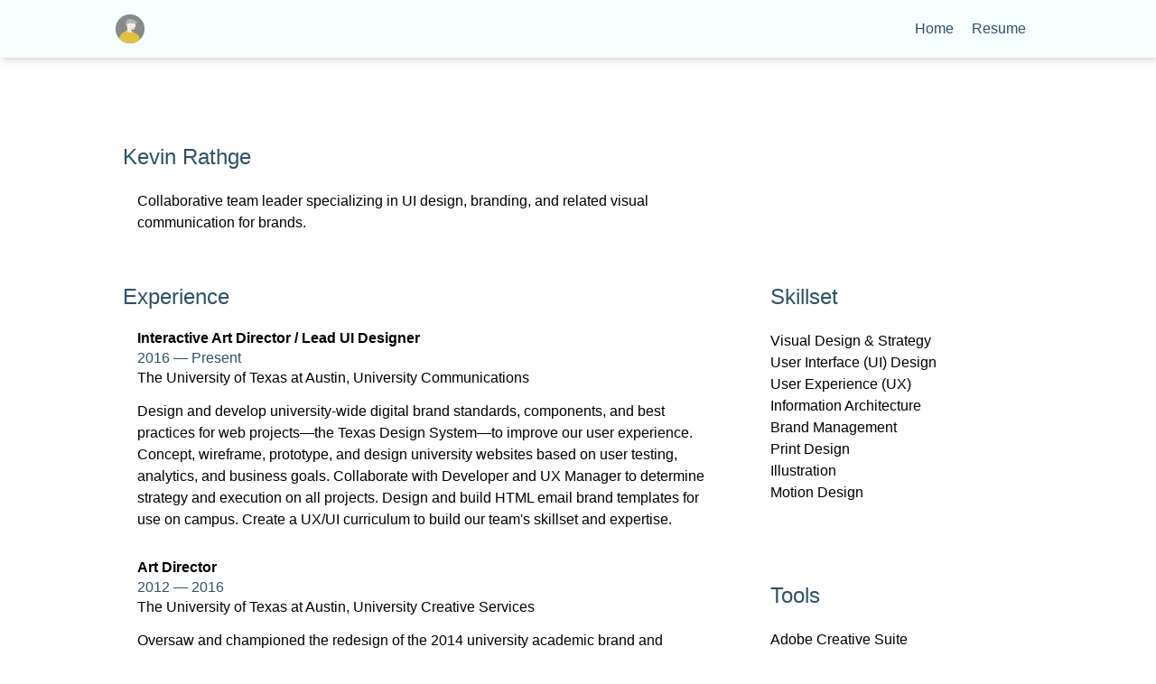

--- FILE ---
content_type: text/html
request_url: https://krathge.com/resume.html
body_size: 2771
content:
<!DOCTYPE html>
<html lang="en">
    <head>
        <title>Kevin Rathge</title>
        <meta name="viewport" content="width=device-width, initial-scale=1">
        <link rel="stylesheet" href="https://unpkg.com/tachyons@4.12.0/css/tachyons.min.css"/>
        <style>
            .blue {color:#2E5266 !important;}
        </style>
    </head>
    <body class="avenir">
        <!-- start nav -->
        <nav class="w-100 bg-washed-blue pa3 fixed shadow-4 z-9999">
            <div class="flex justify-between center items-center mw8">
                <div class="content-start-ns">
                    <a class="blue link dim no-underline flex items-center" href="index.html" title="Home">
                        <img src="images/profile-portrait.svg" class="dib w2 h2 br-100" /><!--<h1 class="f6 f5-l dib-m pl2 v-mid ttu tracked">Kevin Rathge</h1>-->
                    </a>
                </div>
                <div class="flex-grow content-end-ns">
                    <a class="f6 f5-l link blue dim mr2 mr3-ns" href="index.html" title="Home">Home</a>
                    <a class="f6 f5-l link blue dim mr2 mr3-ns" href="resume.html" title="Resume">Resume</a>
                </div>
            </div>
        </nav>
        <!-- start page content -->
        <section class="cf center pt6 mw8">
            <div class="fl w-100 w-70-l pa2 pr5-l">
                <p class="f3 blue">Kevin Rathge</p>
                <p class="pl3 lh-copy">Collaborative team leader specializing in UI design, branding, and related visual communication for brands.</p>
            </div>
            <div class="fl w-100 pa2 w-30-l">
                <!-- <p class="f3 blue">Contact</p>
                <p class="lh-copy pl3 pl0-l"><a class="blue no-underline underline-hover hover-dark-blue" href="mailto:krathge@gmail.com">krathge@gmail.com</a></p> -->
            </div>
        </section>
        <section class="cf center mw8">
            <div class="fl w-100 w-70-l pa2 pr5-l">
                <p class="f3 blue">Experience</p>
                <!-- job 1 -->
                <p class="fw6 pl3 mv1">Interactive Art Director / Lead UI Designer</p>
                <p class="pl3 blue mv1">2016 &mdash; Present</p>
                <p class="pl3 mv1">The University of Texas at Austin, University Communications</p>
                <p class="pl3 lh-copy">Design and develop university-wide digital brand standards, components, and best practices for web projects&mdash;the Texas Design System&mdash;to improve our user experience. Concept, wireframe, prototype, and design university websites based on user testing, analytics, and business goals. Collaborate with Developer and UX Manager to determine strategy and execution on all projects. Design and build HTML email brand templates for use on campus. Create a UX/UI curriculum to build our team's skillset and expertise.</p>
                <!-- job 2 -->
                <p class="fw6 pl3 mt4 mb1">Art Director</p>
                <p class="pl3 blue mv1">2012 &mdash; 2016</p>
                <p class="pl3 mv1">The University of Texas at Austin, University Creative Services</p>
                <p class="pl3 lh-copy">Oversaw and championed the redesign of the 2014 university academic brand and design standards. Coordinated with Project Managers to assign work to our Sr. Designers, writers, and photographers. Consulted with core clients to scope projects. Worked with communication teams across campus to uphold and align their college or school brand standards.</p>
                <!-- job 3 -->
                <p class="fw6 pl3 mt4 mb1">Art Director</p>
                <p class="pl3 blue mv1">2007 &mdash; 2012</p>
                <p class="pl3 mv1">The University of Texas at Austin, University Development</p>
                <p class="pl3 lh-copy">Lead and expanded University Development design standards. Designed and directed print and digital materials including special projects, invitations, and presentations. Built university capital campaign standards for print and digital materials used by development teams across campus. Coordinated and assigned the work of our Sr. Designer. Worked with writing team on messaging for capitol campaign, advertisements, and general materials.</p>
            </div>
            <div class="fl w-100 pa2 w-30-l">
                <p class="f3 blue">Skillset</p>
                <p class="pl3 pl0-l lh-copy">Visual Design & Strategy<br/>
                    User Interface (UI) Design<br/>
                    User Experience (UX)<br/>
                    Information Architecture<br/>
                    Brand Management<br/>
                    Print Design<br/>
                    Illustration<br/>
                    Motion Design</p>
                <p class="f3 blue pt5-l">Tools</p>
                <p class="pl3 pl0-l lh-copy">Adobe Creative Suite<br/>
                    Sketch<br/>
                    InVision<br/>
                    HTML & CSS<br/>
                    HTML Email<br/>
                    Haiku<br/>
                </p>
            </div>
        </section>
        <section class="cf center mb5 mw8">
            <div class="fl w-100 w-70-l pa2 pr5-l">
                <p class="f3 blue">Education</p>
                <p class="fw6 pl3 mt4 mb1">BFA, Graphic Design; <span class="fw4">Minor in Drawing</span></p>
                <p class="pl3 blue mv1">1994 &mdash; 1997</p>
                <p class="pl3 mv1">Bowling Green State University</p>
                <p class="fw6 pl3 mt4 mb1">Illustration</p>
                <p class="pl3 blue mv1">1992 &mdash; 1994</p>
                <p class="pl3 mv1">Columbus College of Art and Design</p>
            </div>
        </section>
        <footer class="cf w-100 pa3 bt b--light-gray">
            <div class="flex justify-between center items-start mw8">
                <div class="content-start mr2">
                    <a class="navy link dim no-underline flex items-center" href="index.html" title="Home">
                        <img src="images/profile-logo.svg" class="dib w3 br-100" />
                    </a>
                </div>
                <div class="flex-column justify-between w-70">
                    <div class="w-100 mt3">
                        <p class="f6 f5-l navy ma0">Kevin Rathge</p>
                        <p class="f6 f5-l navy ma0">Austin, Texas</p>
                    </div>
                    <div class="w-100 mt3">
                        <p class="pv3 f7 black-70">&copy; <script type="text/javascript">document.write(new Date().getFullYear());</script> Kevin Rathge</p>
                    </div>
                </div>
                <div class="content-end ml2">
                    <a class="no-underline near-white bg-animate dim inline-flex items-center ma1 tc br1 pa1" href="https://www.instagram.com/kr_lange/" title="Instagram">
                        <svg class="dib h2 w2" fill="#E2C044" xmlns="http://www.w3.org/2000/svg" viewBox="0 0 16 16" fill-rule="evenodd" clip-rule="evenodd" stroke-linejoin="round" stroke-miterlimit="1.414"><path d="M8 0C5.827 0 5.555.01 4.702.048 3.85.088 3.27.222 2.76.42c-.526.204-.973.478-1.417.923-.445.444-.72.89-.923 1.417-.198.51-.333 1.09-.372 1.942C.008 5.555 0 5.827 0 8s.01 2.445.048 3.298c.04.852.174 1.433.372 1.942.204.526.478.973.923 1.417.444.445.89.72 1.417.923.51.198 1.09.333 1.942.372.853.04 1.125.048 3.298.048s2.445-.01 3.298-.048c.852-.04 1.433-.174 1.942-.372.526-.204.973-.478 1.417-.923.445-.444.72-.89.923-1.417.198-.51.333-1.09.372-1.942.04-.853.048-1.125.048-3.298s-.01-2.445-.048-3.298c-.04-.852-.174-1.433-.372-1.942-.204-.526-.478-.973-.923-1.417-.444-.445-.89-.72-1.417-.923-.51-.198-1.09-.333-1.942-.372C10.445.008 10.173 0 8 0zm0 1.44c2.136 0 2.39.01 3.233.048.78.036 1.203.166 1.485.276.374.145.64.318.92.598.28.28.453.546.598.92.11.282.24.705.276 1.485.038.844.047 1.097.047 3.233s-.01 2.39-.048 3.233c-.036.78-.166 1.203-.276 1.485-.145.374-.318.64-.598.92-.28.28-.546.453-.92.598-.282.11-.705.24-1.485.276-.844.038-1.097.047-3.233.047s-2.39-.01-3.233-.048c-.78-.036-1.203-.166-1.485-.276-.374-.145-.64-.318-.92-.598-.28-.28-.453-.546-.598-.92-.11-.282-.24-.705-.276-1.485C1.45 10.39 1.44 10.136 1.44 8s.01-2.39.048-3.233c.036-.78.166-1.203.276-1.485.145-.374.318-.64.598-.92.28-.28.546-.453.92-.598.282-.11.705-.24 1.485-.276C5.61 1.45 5.864 1.44 8 1.44zm0 2.452c-2.27 0-4.108 1.84-4.108 4.108 0 2.27 1.84 4.108 4.108 4.108 2.27 0 4.108-1.84 4.108-4.108 0-2.27-1.84-4.108-4.108-4.108zm0 6.775c-1.473 0-2.667-1.194-2.667-2.667 0-1.473 1.194-2.667 2.667-2.667 1.473 0 2.667 1.194 2.667 2.667 0 1.473-1.194 2.667-2.667 2.667zm5.23-6.937c0 .53-.43.96-.96.96s-.96-.43-.96-.96.43-.96.96-.96.96.43.96.96z"/></svg>
                    </a>
                </div>
            </div>
        </footer>
    </body>
</html>

--- FILE ---
content_type: image/svg+xml
request_url: https://krathge.com/images/profile-portrait.svg
body_size: 13544
content:
<svg xmlns="http://www.w3.org/2000/svg" xmlns:xlink="http://www.w3.org/1999/xlink" width="600" height="600" viewBox="0 0 600 600">
  <defs>
    <style>
      .cls-1 {
        fill: #fff;
      }

      .cls-2 {
        fill: none;
      }

      .cls-3 {
        clip-path: url(#clip-profile-portrait);
      }

      .cls-4 {
        fill: #878a8b;
      }

      .cls-5 {
        fill: #f9f2d9;
      }

      .cls-6 {
        fill: #e2c044;
      }

      .cls-7 {
        clip-path: url(#clip-path);
      }

      .cls-8 {
        opacity: 0.147;
      }

      .cls-12, .cls-8 {
        clip-path: url(#clip-path-2);
      }

      .cls-9 {
        fill: #393d3f;
      }

      .cls-10 {
        fill: #aab9c1;
      }

      .cls-11 {
        clip-path: url(#clip-path-3);
      }

      .cls-12 {
        opacity: 0.403;
      }
    </style>
    <clipPath id="clip-path">
      <path id="Path_4" data-name="Path 4" class="cls-1" d="M608.848,374.2s-10.876-22.57-19.82-22.57-16.854,6.4-16.854,18.57,6.141,8.07,6.141,28.891-34.76,33.914-34.76,33.914-23.378-51.932-23.378-68.8,29.789-42.409,29.789-42.409l76.716,8.555-7.675,45.375Z" transform="translate(-520.176 -321.793)"/>
    </clipPath>
    <clipPath id="clip-path-2">
      <rect class="cls-2" width="112" height="114"/>
    </clipPath>
    <clipPath id="clip-path-3">
      <path id="Path_5" data-name="Path 5" class="cls-1" d="M567.782,347.424l13.823,2.849s5.049,18.112,5.049,33.052,21.459,25.341,40.7,25.341,20.151-18,20.151-18h20.341s-2.813,50.717-14.341,60.06-65.172-4-65.172-4l-27.9-31.143s7.352-14.414,7.352-31.1Z" transform="translate(-560.431 -347.424)"/>
    </clipPath>
    <clipPath id="clip-profile-portrait">
      <rect width="600" height="600"/>
    </clipPath>
  </defs>
  <g id="profile-portrait" class="cls-3">
    <rect class="cls-1" width="600" height="600"/>
    <rect id="Rectangle_120" data-name="Rectangle 120" class="cls-4" width="600" height="600"/>
    <g id="Group_18" data-name="Group 18" transform="translate(-167 -243)">
      <circle id="Ellipse_1" data-name="Ellipse 1" class="cls-4" cx="300" cy="300" r="300" transform="translate(167 243)"/>
      <path id="Path_2" data-name="Path 2" class="cls-5" d="M270.3,522.641,354.449,570.2l69.234-35.164-32.055-18.27V480.437s47.248,11.48,58.289,5.16,18.32-61.332,18.32-61.332,16.3,4.559,16.3-4-12.3-34.2-12.3-34.2,3.427-45.1-2-56.73-165.66-15.8-165.66-15.8-20.785,43.554-20.453,61.656,22.688,60.043,22.688,60.043v67.75Z" transform="translate(103.301 70.527)"/>
      <path id="Path_1" data-name="Path 1" class="cls-6" d="M170.359,676.851,284.723,473.578,394.207,411.2s32.715,38.848,63.3,41.8,51.758-24.852,51.758-24.852L642.5,509.727l38.066,165.125Z" transform="translate(3.359 168.195)"/>
      <path id="Path_19" data-name="Path 19" class="cls-2" d="M300,0C465.685,0,600,134.315,600,300S465.685,600,300,600,0,465.685,0,300,134.315,0,300,0Z" transform="translate(167 243)"/>
      <g id="Mask_Group_1" data-name="Mask Group 1" class="cls-7" transform="translate(385.352 402.586)">
        <g id="Repeat_Grid_3" data-name="Repeat Grid 3" class="cls-8" transform="translate(-0.352 0.414)">
          <g transform="translate(-246 -183)">
            <circle id="Ellipse_4" data-name="Ellipse 4" class="cls-9" cx="1" cy="1" r="1" transform="translate(246 183)"/>
          </g>
          <g transform="translate(-242 -183)">
            <circle id="Ellipse_5" data-name="Ellipse 5" class="cls-9" cx="1" cy="1" r="1" transform="translate(246 183)"/>
          </g>
          <g transform="translate(-238 -183)">
            <circle id="Ellipse_6" data-name="Ellipse 6" class="cls-9" cx="1" cy="1" r="1" transform="translate(246 183)"/>
          </g>
          <g transform="translate(-234 -183)">
            <circle id="Ellipse_7" data-name="Ellipse 7" class="cls-9" cx="1" cy="1" r="1" transform="translate(246 183)"/>
          </g>
          <g transform="translate(-230 -183)">
            <circle id="Ellipse_8" data-name="Ellipse 8" class="cls-9" cx="1" cy="1" r="1" transform="translate(246 183)"/>
          </g>
          <g transform="translate(-226 -183)">
            <circle id="Ellipse_9" data-name="Ellipse 9" class="cls-9" cx="1" cy="1" r="1" transform="translate(246 183)"/>
          </g>
          <g transform="translate(-222 -183)">
            <circle id="Ellipse_10" data-name="Ellipse 10" class="cls-9" cx="1" cy="1" r="1" transform="translate(246 183)"/>
          </g>
          <g transform="translate(-218 -183)">
            <circle id="Ellipse_11" data-name="Ellipse 11" class="cls-9" cx="1" cy="1" r="1" transform="translate(246 183)"/>
          </g>
          <g transform="translate(-214 -183)">
            <circle id="Ellipse_12" data-name="Ellipse 12" class="cls-9" cx="1" cy="1" r="1" transform="translate(246 183)"/>
          </g>
          <g transform="translate(-210 -183)">
            <circle id="Ellipse_13" data-name="Ellipse 13" class="cls-9" cx="1" cy="1" r="1" transform="translate(246 183)"/>
          </g>
          <g transform="translate(-206 -183)">
            <circle id="Ellipse_14" data-name="Ellipse 14" class="cls-9" cx="1" cy="1" r="1" transform="translate(246 183)"/>
          </g>
          <g transform="translate(-202 -183)">
            <circle id="Ellipse_15" data-name="Ellipse 15" class="cls-9" cx="1" cy="1" r="1" transform="translate(246 183)"/>
          </g>
          <g transform="translate(-198 -183)">
            <circle id="Ellipse_16" data-name="Ellipse 16" class="cls-9" cx="1" cy="1" r="1" transform="translate(246 183)"/>
          </g>
          <g transform="translate(-194 -183)">
            <circle id="Ellipse_16-2" data-name="Ellipse 16" class="cls-9" cx="1" cy="1" r="1" transform="translate(246 183)"/>
          </g>
          <g transform="translate(-190 -183)">
            <circle id="Ellipse_16-3" data-name="Ellipse 16" class="cls-9" cx="1" cy="1" r="1" transform="translate(246 183)"/>
          </g>
          <g transform="translate(-186 -183)">
            <circle id="Ellipse_16-4" data-name="Ellipse 16" class="cls-9" cx="1" cy="1" r="1" transform="translate(246 183)"/>
          </g>
          <g transform="translate(-182 -183)">
            <circle id="Ellipse_16-5" data-name="Ellipse 16" class="cls-9" cx="1" cy="1" r="1" transform="translate(246 183)"/>
          </g>
          <g transform="translate(-178 -183)">
            <circle id="Ellipse_16-6" data-name="Ellipse 16" class="cls-9" cx="1" cy="1" r="1" transform="translate(246 183)"/>
          </g>
          <g transform="translate(-174 -183)">
            <circle id="Ellipse_16-7" data-name="Ellipse 16" class="cls-9" cx="1" cy="1" r="1" transform="translate(246 183)"/>
          </g>
          <g transform="translate(-170 -183)">
            <circle id="Ellipse_16-8" data-name="Ellipse 16" class="cls-9" cx="1" cy="1" r="1" transform="translate(246 183)"/>
          </g>
          <g transform="translate(-166 -183)">
            <circle id="Ellipse_16-9" data-name="Ellipse 16" class="cls-9" cx="1" cy="1" r="1" transform="translate(246 183)"/>
          </g>
          <g transform="translate(-162 -183)">
            <circle id="Ellipse_16-10" data-name="Ellipse 16" class="cls-9" cx="1" cy="1" r="1" transform="translate(246 183)"/>
          </g>
          <g transform="translate(-158 -183)">
            <circle id="Ellipse_16-11" data-name="Ellipse 16" class="cls-9" cx="1" cy="1" r="1" transform="translate(246 183)"/>
          </g>
          <g transform="translate(-154 -183)">
            <circle id="Ellipse_16-12" data-name="Ellipse 16" class="cls-9" cx="1" cy="1" r="1" transform="translate(246 183)"/>
          </g>
          <g transform="translate(-150 -183)">
            <circle id="Ellipse_16-13" data-name="Ellipse 16" class="cls-9" cx="1" cy="1" r="1" transform="translate(246 183)"/>
          </g>
          <g transform="translate(-146 -183)">
            <circle id="Ellipse_16-14" data-name="Ellipse 16" class="cls-9" cx="1" cy="1" r="1" transform="translate(246 183)"/>
          </g>
          <g transform="translate(-142 -183)">
            <circle id="Ellipse_16-15" data-name="Ellipse 16" class="cls-9" cx="1" cy="1" r="1" transform="translate(246 183)"/>
          </g>
          <g transform="translate(-138 -183)">
            <circle id="Ellipse_16-16" data-name="Ellipse 16" class="cls-9" cx="1" cy="1" r="1" transform="translate(246 183)"/>
          </g>
          <g transform="translate(-246 -179)">
            <circle id="Ellipse_18" data-name="Ellipse 18" class="cls-9" cx="1" cy="1" r="1" transform="translate(246 183)"/>
          </g>
          <g transform="translate(-242 -179)">
            <circle id="Ellipse_19" data-name="Ellipse 19" class="cls-9" cx="1" cy="1" r="1" transform="translate(246 183)"/>
          </g>
          <g transform="translate(-238 -179)">
            <circle id="Ellipse_20" data-name="Ellipse 20" class="cls-9" cx="1" cy="1" r="1" transform="translate(246 183)"/>
          </g>
          <g transform="translate(-234 -179)">
            <circle id="Ellipse_21" data-name="Ellipse 21" class="cls-9" cx="1" cy="1" r="1" transform="translate(246 183)"/>
          </g>
          <g transform="translate(-230 -179)">
            <circle id="Ellipse_22" data-name="Ellipse 22" class="cls-9" cx="1" cy="1" r="1" transform="translate(246 183)"/>
          </g>
          <g transform="translate(-226 -179)">
            <circle id="Ellipse_23" data-name="Ellipse 23" class="cls-9" cx="1" cy="1" r="1" transform="translate(246 183)"/>
          </g>
          <g transform="translate(-222 -179)">
            <circle id="Ellipse_24" data-name="Ellipse 24" class="cls-9" cx="1" cy="1" r="1" transform="translate(246 183)"/>
          </g>
          <g transform="translate(-218 -179)">
            <circle id="Ellipse_25" data-name="Ellipse 25" class="cls-9" cx="1" cy="1" r="1" transform="translate(246 183)"/>
          </g>
          <g transform="translate(-214 -179)">
            <circle id="Ellipse_26" data-name="Ellipse 26" class="cls-9" cx="1" cy="1" r="1" transform="translate(246 183)"/>
          </g>
          <g transform="translate(-210 -179)">
            <circle id="Ellipse_27" data-name="Ellipse 27" class="cls-9" cx="1" cy="1" r="1" transform="translate(246 183)"/>
          </g>
          <g transform="translate(-206 -179)">
            <circle id="Ellipse_28" data-name="Ellipse 28" class="cls-9" cx="1" cy="1" r="1" transform="translate(246 183)"/>
          </g>
          <g transform="translate(-202 -179)">
            <circle id="Ellipse_29" data-name="Ellipse 29" class="cls-9" cx="1" cy="1" r="1" transform="translate(246 183)"/>
          </g>
          <g transform="translate(-198 -179)">
            <circle id="Ellipse_30" data-name="Ellipse 30" class="cls-9" cx="1" cy="1" r="1" transform="translate(246 183)"/>
          </g>
          <g transform="translate(-194 -179)">
            <circle id="Ellipse_30-2" data-name="Ellipse 30" class="cls-9" cx="1" cy="1" r="1" transform="translate(246 183)"/>
          </g>
          <g transform="translate(-190 -179)">
            <circle id="Ellipse_30-3" data-name="Ellipse 30" class="cls-9" cx="1" cy="1" r="1" transform="translate(246 183)"/>
          </g>
          <g transform="translate(-186 -179)">
            <circle id="Ellipse_30-4" data-name="Ellipse 30" class="cls-9" cx="1" cy="1" r="1" transform="translate(246 183)"/>
          </g>
          <g transform="translate(-182 -179)">
            <circle id="Ellipse_30-5" data-name="Ellipse 30" class="cls-9" cx="1" cy="1" r="1" transform="translate(246 183)"/>
          </g>
          <g transform="translate(-178 -179)">
            <circle id="Ellipse_30-6" data-name="Ellipse 30" class="cls-9" cx="1" cy="1" r="1" transform="translate(246 183)"/>
          </g>
          <g transform="translate(-174 -179)">
            <circle id="Ellipse_30-7" data-name="Ellipse 30" class="cls-9" cx="1" cy="1" r="1" transform="translate(246 183)"/>
          </g>
          <g transform="translate(-170 -179)">
            <circle id="Ellipse_30-8" data-name="Ellipse 30" class="cls-9" cx="1" cy="1" r="1" transform="translate(246 183)"/>
          </g>
          <g transform="translate(-166 -179)">
            <circle id="Ellipse_30-9" data-name="Ellipse 30" class="cls-9" cx="1" cy="1" r="1" transform="translate(246 183)"/>
          </g>
          <g transform="translate(-162 -179)">
            <circle id="Ellipse_30-10" data-name="Ellipse 30" class="cls-9" cx="1" cy="1" r="1" transform="translate(246 183)"/>
          </g>
          <g transform="translate(-158 -179)">
            <circle id="Ellipse_30-11" data-name="Ellipse 30" class="cls-9" cx="1" cy="1" r="1" transform="translate(246 183)"/>
          </g>
          <g transform="translate(-154 -179)">
            <circle id="Ellipse_30-12" data-name="Ellipse 30" class="cls-9" cx="1" cy="1" r="1" transform="translate(246 183)"/>
          </g>
          <g transform="translate(-150 -179)">
            <circle id="Ellipse_30-13" data-name="Ellipse 30" class="cls-9" cx="1" cy="1" r="1" transform="translate(246 183)"/>
          </g>
          <g transform="translate(-146 -179)">
            <circle id="Ellipse_30-14" data-name="Ellipse 30" class="cls-9" cx="1" cy="1" r="1" transform="translate(246 183)"/>
          </g>
          <g transform="translate(-142 -179)">
            <circle id="Ellipse_30-15" data-name="Ellipse 30" class="cls-9" cx="1" cy="1" r="1" transform="translate(246 183)"/>
          </g>
          <g transform="translate(-138 -179)">
            <circle id="Ellipse_30-16" data-name="Ellipse 30" class="cls-9" cx="1" cy="1" r="1" transform="translate(246 183)"/>
          </g>
          <g transform="translate(-246 -175)">
            <circle id="Ellipse_32" data-name="Ellipse 32" class="cls-9" cx="1" cy="1" r="1" transform="translate(246 183)"/>
          </g>
          <g transform="translate(-242 -175)">
            <circle id="Ellipse_33" data-name="Ellipse 33" class="cls-9" cx="1" cy="1" r="1" transform="translate(246 183)"/>
          </g>
          <g transform="translate(-238 -175)">
            <circle id="Ellipse_34" data-name="Ellipse 34" class="cls-9" cx="1" cy="1" r="1" transform="translate(246 183)"/>
          </g>
          <g transform="translate(-234 -175)">
            <circle id="Ellipse_35" data-name="Ellipse 35" class="cls-9" cx="1" cy="1" r="1" transform="translate(246 183)"/>
          </g>
          <g transform="translate(-230 -175)">
            <circle id="Ellipse_36" data-name="Ellipse 36" class="cls-9" cx="1" cy="1" r="1" transform="translate(246 183)"/>
          </g>
          <g transform="translate(-226 -175)">
            <circle id="Ellipse_37" data-name="Ellipse 37" class="cls-9" cx="1" cy="1" r="1" transform="translate(246 183)"/>
          </g>
          <g transform="translate(-222 -175)">
            <circle id="Ellipse_38" data-name="Ellipse 38" class="cls-9" cx="1" cy="1" r="1" transform="translate(246 183)"/>
          </g>
          <g transform="translate(-218 -175)">
            <circle id="Ellipse_39" data-name="Ellipse 39" class="cls-9" cx="1" cy="1" r="1" transform="translate(246 183)"/>
          </g>
          <g transform="translate(-214 -175)">
            <circle id="Ellipse_40" data-name="Ellipse 40" class="cls-9" cx="1" cy="1" r="1" transform="translate(246 183)"/>
          </g>
          <g transform="translate(-210 -175)">
            <circle id="Ellipse_41" data-name="Ellipse 41" class="cls-9" cx="1" cy="1" r="1" transform="translate(246 183)"/>
          </g>
          <g transform="translate(-206 -175)">
            <circle id="Ellipse_42" data-name="Ellipse 42" class="cls-9" cx="1" cy="1" r="1" transform="translate(246 183)"/>
          </g>
          <g transform="translate(-202 -175)">
            <circle id="Ellipse_43" data-name="Ellipse 43" class="cls-9" cx="1" cy="1" r="1" transform="translate(246 183)"/>
          </g>
          <g transform="translate(-198 -175)">
            <circle id="Ellipse_44" data-name="Ellipse 44" class="cls-9" cx="1" cy="1" r="1" transform="translate(246 183)"/>
          </g>
          <g transform="translate(-194 -175)">
            <circle id="Ellipse_44-2" data-name="Ellipse 44" class="cls-9" cx="1" cy="1" r="1" transform="translate(246 183)"/>
          </g>
          <g transform="translate(-190 -175)">
            <circle id="Ellipse_44-3" data-name="Ellipse 44" class="cls-9" cx="1" cy="1" r="1" transform="translate(246 183)"/>
          </g>
          <g transform="translate(-186 -175)">
            <circle id="Ellipse_44-4" data-name="Ellipse 44" class="cls-9" cx="1" cy="1" r="1" transform="translate(246 183)"/>
          </g>
          <g transform="translate(-182 -175)">
            <circle id="Ellipse_44-5" data-name="Ellipse 44" class="cls-9" cx="1" cy="1" r="1" transform="translate(246 183)"/>
          </g>
          <g transform="translate(-178 -175)">
            <circle id="Ellipse_44-6" data-name="Ellipse 44" class="cls-9" cx="1" cy="1" r="1" transform="translate(246 183)"/>
          </g>
          <g transform="translate(-174 -175)">
            <circle id="Ellipse_44-7" data-name="Ellipse 44" class="cls-9" cx="1" cy="1" r="1" transform="translate(246 183)"/>
          </g>
          <g transform="translate(-170 -175)">
            <circle id="Ellipse_44-8" data-name="Ellipse 44" class="cls-9" cx="1" cy="1" r="1" transform="translate(246 183)"/>
          </g>
          <g transform="translate(-166 -175)">
            <circle id="Ellipse_44-9" data-name="Ellipse 44" class="cls-9" cx="1" cy="1" r="1" transform="translate(246 183)"/>
          </g>
          <g transform="translate(-162 -175)">
            <circle id="Ellipse_44-10" data-name="Ellipse 44" class="cls-9" cx="1" cy="1" r="1" transform="translate(246 183)"/>
          </g>
          <g transform="translate(-158 -175)">
            <circle id="Ellipse_44-11" data-name="Ellipse 44" class="cls-9" cx="1" cy="1" r="1" transform="translate(246 183)"/>
          </g>
          <g transform="translate(-154 -175)">
            <circle id="Ellipse_44-12" data-name="Ellipse 44" class="cls-9" cx="1" cy="1" r="1" transform="translate(246 183)"/>
          </g>
          <g transform="translate(-150 -175)">
            <circle id="Ellipse_44-13" data-name="Ellipse 44" class="cls-9" cx="1" cy="1" r="1" transform="translate(246 183)"/>
          </g>
          <g transform="translate(-146 -175)">
            <circle id="Ellipse_44-14" data-name="Ellipse 44" class="cls-9" cx="1" cy="1" r="1" transform="translate(246 183)"/>
          </g>
          <g transform="translate(-142 -175)">
            <circle id="Ellipse_44-15" data-name="Ellipse 44" class="cls-9" cx="1" cy="1" r="1" transform="translate(246 183)"/>
          </g>
          <g transform="translate(-138 -175)">
            <circle id="Ellipse_44-16" data-name="Ellipse 44" class="cls-9" cx="1" cy="1" r="1" transform="translate(246 183)"/>
          </g>
          <g transform="translate(-246 -171)">
            <circle id="Ellipse_46" data-name="Ellipse 46" class="cls-9" cx="1" cy="1" r="1" transform="translate(246 183)"/>
          </g>
          <g transform="translate(-242 -171)">
            <circle id="Ellipse_47" data-name="Ellipse 47" class="cls-9" cx="1" cy="1" r="1" transform="translate(246 183)"/>
          </g>
          <g transform="translate(-238 -171)">
            <circle id="Ellipse_48" data-name="Ellipse 48" class="cls-9" cx="1" cy="1" r="1" transform="translate(246 183)"/>
          </g>
          <g transform="translate(-234 -171)">
            <circle id="Ellipse_49" data-name="Ellipse 49" class="cls-9" cx="1" cy="1" r="1" transform="translate(246 183)"/>
          </g>
          <g transform="translate(-230 -171)">
            <circle id="Ellipse_50" data-name="Ellipse 50" class="cls-9" cx="1" cy="1" r="1" transform="translate(246 183)"/>
          </g>
          <g transform="translate(-226 -171)">
            <circle id="Ellipse_51" data-name="Ellipse 51" class="cls-9" cx="1" cy="1" r="1" transform="translate(246 183)"/>
          </g>
          <g transform="translate(-222 -171)">
            <circle id="Ellipse_52" data-name="Ellipse 52" class="cls-9" cx="1" cy="1" r="1" transform="translate(246 183)"/>
          </g>
          <g transform="translate(-218 -171)">
            <circle id="Ellipse_53" data-name="Ellipse 53" class="cls-9" cx="1" cy="1" r="1" transform="translate(246 183)"/>
          </g>
          <g transform="translate(-214 -171)">
            <circle id="Ellipse_54" data-name="Ellipse 54" class="cls-9" cx="1" cy="1" r="1" transform="translate(246 183)"/>
          </g>
          <g transform="translate(-210 -171)">
            <circle id="Ellipse_55" data-name="Ellipse 55" class="cls-9" cx="1" cy="1" r="1" transform="translate(246 183)"/>
          </g>
          <g transform="translate(-206 -171)">
            <circle id="Ellipse_56" data-name="Ellipse 56" class="cls-9" cx="1" cy="1" r="1" transform="translate(246 183)"/>
          </g>
          <g transform="translate(-202 -171)">
            <circle id="Ellipse_57" data-name="Ellipse 57" class="cls-9" cx="1" cy="1" r="1" transform="translate(246 183)"/>
          </g>
          <g transform="translate(-198 -171)">
            <circle id="Ellipse_58" data-name="Ellipse 58" class="cls-9" cx="1" cy="1" r="1" transform="translate(246 183)"/>
          </g>
          <g transform="translate(-194 -171)">
            <circle id="Ellipse_58-2" data-name="Ellipse 58" class="cls-9" cx="1" cy="1" r="1" transform="translate(246 183)"/>
          </g>
          <g transform="translate(-190 -171)">
            <circle id="Ellipse_58-3" data-name="Ellipse 58" class="cls-9" cx="1" cy="1" r="1" transform="translate(246 183)"/>
          </g>
          <g transform="translate(-186 -171)">
            <circle id="Ellipse_58-4" data-name="Ellipse 58" class="cls-9" cx="1" cy="1" r="1" transform="translate(246 183)"/>
          </g>
          <g transform="translate(-182 -171)">
            <circle id="Ellipse_58-5" data-name="Ellipse 58" class="cls-9" cx="1" cy="1" r="1" transform="translate(246 183)"/>
          </g>
          <g transform="translate(-178 -171)">
            <circle id="Ellipse_58-6" data-name="Ellipse 58" class="cls-9" cx="1" cy="1" r="1" transform="translate(246 183)"/>
          </g>
          <g transform="translate(-174 -171)">
            <circle id="Ellipse_58-7" data-name="Ellipse 58" class="cls-9" cx="1" cy="1" r="1" transform="translate(246 183)"/>
          </g>
          <g transform="translate(-170 -171)">
            <circle id="Ellipse_58-8" data-name="Ellipse 58" class="cls-9" cx="1" cy="1" r="1" transform="translate(246 183)"/>
          </g>
          <g transform="translate(-166 -171)">
            <circle id="Ellipse_58-9" data-name="Ellipse 58" class="cls-9" cx="1" cy="1" r="1" transform="translate(246 183)"/>
          </g>
          <g transform="translate(-162 -171)">
            <circle id="Ellipse_58-10" data-name="Ellipse 58" class="cls-9" cx="1" cy="1" r="1" transform="translate(246 183)"/>
          </g>
          <g transform="translate(-158 -171)">
            <circle id="Ellipse_58-11" data-name="Ellipse 58" class="cls-9" cx="1" cy="1" r="1" transform="translate(246 183)"/>
          </g>
          <g transform="translate(-154 -171)">
            <circle id="Ellipse_58-12" data-name="Ellipse 58" class="cls-9" cx="1" cy="1" r="1" transform="translate(246 183)"/>
          </g>
          <g transform="translate(-150 -171)">
            <circle id="Ellipse_58-13" data-name="Ellipse 58" class="cls-9" cx="1" cy="1" r="1" transform="translate(246 183)"/>
          </g>
          <g transform="translate(-146 -171)">
            <circle id="Ellipse_58-14" data-name="Ellipse 58" class="cls-9" cx="1" cy="1" r="1" transform="translate(246 183)"/>
          </g>
          <g transform="translate(-142 -171)">
            <circle id="Ellipse_58-15" data-name="Ellipse 58" class="cls-9" cx="1" cy="1" r="1" transform="translate(246 183)"/>
          </g>
          <g transform="translate(-138 -171)">
            <circle id="Ellipse_58-16" data-name="Ellipse 58" class="cls-9" cx="1" cy="1" r="1" transform="translate(246 183)"/>
          </g>
          <g transform="translate(-246 -167)">
            <circle id="Ellipse_60" data-name="Ellipse 60" class="cls-9" cx="1" cy="1" r="1" transform="translate(246 183)"/>
          </g>
          <g transform="translate(-242 -167)">
            <circle id="Ellipse_61" data-name="Ellipse 61" class="cls-9" cx="1" cy="1" r="1" transform="translate(246 183)"/>
          </g>
          <g transform="translate(-238 -167)">
            <circle id="Ellipse_62" data-name="Ellipse 62" class="cls-9" cx="1" cy="1" r="1" transform="translate(246 183)"/>
          </g>
          <g transform="translate(-234 -167)">
            <circle id="Ellipse_63" data-name="Ellipse 63" class="cls-9" cx="1" cy="1" r="1" transform="translate(246 183)"/>
          </g>
          <g transform="translate(-230 -167)">
            <circle id="Ellipse_64" data-name="Ellipse 64" class="cls-9" cx="1" cy="1" r="1" transform="translate(246 183)"/>
          </g>
          <g transform="translate(-226 -167)">
            <circle id="Ellipse_65" data-name="Ellipse 65" class="cls-9" cx="1" cy="1" r="1" transform="translate(246 183)"/>
          </g>
          <g transform="translate(-222 -167)">
            <circle id="Ellipse_66" data-name="Ellipse 66" class="cls-9" cx="1" cy="1" r="1" transform="translate(246 183)"/>
          </g>
          <g transform="translate(-218 -167)">
            <circle id="Ellipse_67" data-name="Ellipse 67" class="cls-9" cx="1" cy="1" r="1" transform="translate(246 183)"/>
          </g>
          <g transform="translate(-214 -167)">
            <circle id="Ellipse_68" data-name="Ellipse 68" class="cls-9" cx="1" cy="1" r="1" transform="translate(246 183)"/>
          </g>
          <g transform="translate(-210 -167)">
            <circle id="Ellipse_69" data-name="Ellipse 69" class="cls-9" cx="1" cy="1" r="1" transform="translate(246 183)"/>
          </g>
          <g transform="translate(-206 -167)">
            <circle id="Ellipse_70" data-name="Ellipse 70" class="cls-9" cx="1" cy="1" r="1" transform="translate(246 183)"/>
          </g>
          <g transform="translate(-202 -167)">
            <circle id="Ellipse_71" data-name="Ellipse 71" class="cls-9" cx="1" cy="1" r="1" transform="translate(246 183)"/>
          </g>
          <g transform="translate(-198 -167)">
            <circle id="Ellipse_72" data-name="Ellipse 72" class="cls-9" cx="1" cy="1" r="1" transform="translate(246 183)"/>
          </g>
          <g transform="translate(-194 -167)">
            <circle id="Ellipse_72-2" data-name="Ellipse 72" class="cls-9" cx="1" cy="1" r="1" transform="translate(246 183)"/>
          </g>
          <g transform="translate(-190 -167)">
            <circle id="Ellipse_72-3" data-name="Ellipse 72" class="cls-9" cx="1" cy="1" r="1" transform="translate(246 183)"/>
          </g>
          <g transform="translate(-186 -167)">
            <circle id="Ellipse_72-4" data-name="Ellipse 72" class="cls-9" cx="1" cy="1" r="1" transform="translate(246 183)"/>
          </g>
          <g transform="translate(-182 -167)">
            <circle id="Ellipse_72-5" data-name="Ellipse 72" class="cls-9" cx="1" cy="1" r="1" transform="translate(246 183)"/>
          </g>
          <g transform="translate(-178 -167)">
            <circle id="Ellipse_72-6" data-name="Ellipse 72" class="cls-9" cx="1" cy="1" r="1" transform="translate(246 183)"/>
          </g>
          <g transform="translate(-174 -167)">
            <circle id="Ellipse_72-7" data-name="Ellipse 72" class="cls-9" cx="1" cy="1" r="1" transform="translate(246 183)"/>
          </g>
          <g transform="translate(-170 -167)">
            <circle id="Ellipse_72-8" data-name="Ellipse 72" class="cls-9" cx="1" cy="1" r="1" transform="translate(246 183)"/>
          </g>
          <g transform="translate(-166 -167)">
            <circle id="Ellipse_72-9" data-name="Ellipse 72" class="cls-9" cx="1" cy="1" r="1" transform="translate(246 183)"/>
          </g>
          <g transform="translate(-162 -167)">
            <circle id="Ellipse_72-10" data-name="Ellipse 72" class="cls-9" cx="1" cy="1" r="1" transform="translate(246 183)"/>
          </g>
          <g transform="translate(-158 -167)">
            <circle id="Ellipse_72-11" data-name="Ellipse 72" class="cls-9" cx="1" cy="1" r="1" transform="translate(246 183)"/>
          </g>
          <g transform="translate(-154 -167)">
            <circle id="Ellipse_72-12" data-name="Ellipse 72" class="cls-9" cx="1" cy="1" r="1" transform="translate(246 183)"/>
          </g>
          <g transform="translate(-150 -167)">
            <circle id="Ellipse_72-13" data-name="Ellipse 72" class="cls-9" cx="1" cy="1" r="1" transform="translate(246 183)"/>
          </g>
          <g transform="translate(-146 -167)">
            <circle id="Ellipse_72-14" data-name="Ellipse 72" class="cls-9" cx="1" cy="1" r="1" transform="translate(246 183)"/>
          </g>
          <g transform="translate(-142 -167)">
            <circle id="Ellipse_72-15" data-name="Ellipse 72" class="cls-9" cx="1" cy="1" r="1" transform="translate(246 183)"/>
          </g>
          <g transform="translate(-138 -167)">
            <circle id="Ellipse_72-16" data-name="Ellipse 72" class="cls-9" cx="1" cy="1" r="1" transform="translate(246 183)"/>
          </g>
          <g transform="translate(-246 -163)">
            <circle id="Ellipse_74" data-name="Ellipse 74" class="cls-9" cx="1" cy="1" r="1" transform="translate(246 183)"/>
          </g>
          <g transform="translate(-242 -163)">
            <circle id="Ellipse_75" data-name="Ellipse 75" class="cls-9" cx="1" cy="1" r="1" transform="translate(246 183)"/>
          </g>
          <g transform="translate(-238 -163)">
            <circle id="Ellipse_76" data-name="Ellipse 76" class="cls-9" cx="1" cy="1" r="1" transform="translate(246 183)"/>
          </g>
          <g transform="translate(-234 -163)">
            <circle id="Ellipse_77" data-name="Ellipse 77" class="cls-9" cx="1" cy="1" r="1" transform="translate(246 183)"/>
          </g>
          <g transform="translate(-230 -163)">
            <circle id="Ellipse_78" data-name="Ellipse 78" class="cls-9" cx="1" cy="1" r="1" transform="translate(246 183)"/>
          </g>
          <g transform="translate(-226 -163)">
            <circle id="Ellipse_79" data-name="Ellipse 79" class="cls-9" cx="1" cy="1" r="1" transform="translate(246 183)"/>
          </g>
          <g transform="translate(-222 -163)">
            <circle id="Ellipse_80" data-name="Ellipse 80" class="cls-9" cx="1" cy="1" r="1" transform="translate(246 183)"/>
          </g>
          <g transform="translate(-218 -163)">
            <circle id="Ellipse_81" data-name="Ellipse 81" class="cls-9" cx="1" cy="1" r="1" transform="translate(246 183)"/>
          </g>
          <g transform="translate(-214 -163)">
            <circle id="Ellipse_82" data-name="Ellipse 82" class="cls-9" cx="1" cy="1" r="1" transform="translate(246 183)"/>
          </g>
          <g transform="translate(-210 -163)">
            <circle id="Ellipse_83" data-name="Ellipse 83" class="cls-9" cx="1" cy="1" r="1" transform="translate(246 183)"/>
          </g>
          <g transform="translate(-206 -163)">
            <circle id="Ellipse_84" data-name="Ellipse 84" class="cls-9" cx="1" cy="1" r="1" transform="translate(246 183)"/>
          </g>
          <g transform="translate(-202 -163)">
            <circle id="Ellipse_85" data-name="Ellipse 85" class="cls-9" cx="1" cy="1" r="1" transform="translate(246 183)"/>
          </g>
          <g transform="translate(-198 -163)">
            <circle id="Ellipse_86" data-name="Ellipse 86" class="cls-9" cx="1" cy="1" r="1" transform="translate(246 183)"/>
          </g>
          <g transform="translate(-194 -163)">
            <circle id="Ellipse_86-2" data-name="Ellipse 86" class="cls-9" cx="1" cy="1" r="1" transform="translate(246 183)"/>
          </g>
          <g transform="translate(-190 -163)">
            <circle id="Ellipse_86-3" data-name="Ellipse 86" class="cls-9" cx="1" cy="1" r="1" transform="translate(246 183)"/>
          </g>
          <g transform="translate(-186 -163)">
            <circle id="Ellipse_86-4" data-name="Ellipse 86" class="cls-9" cx="1" cy="1" r="1" transform="translate(246 183)"/>
          </g>
          <g transform="translate(-182 -163)">
            <circle id="Ellipse_86-5" data-name="Ellipse 86" class="cls-9" cx="1" cy="1" r="1" transform="translate(246 183)"/>
          </g>
          <g transform="translate(-178 -163)">
            <circle id="Ellipse_86-6" data-name="Ellipse 86" class="cls-9" cx="1" cy="1" r="1" transform="translate(246 183)"/>
          </g>
          <g transform="translate(-174 -163)">
            <circle id="Ellipse_86-7" data-name="Ellipse 86" class="cls-9" cx="1" cy="1" r="1" transform="translate(246 183)"/>
          </g>
          <g transform="translate(-170 -163)">
            <circle id="Ellipse_86-8" data-name="Ellipse 86" class="cls-9" cx="1" cy="1" r="1" transform="translate(246 183)"/>
          </g>
          <g transform="translate(-166 -163)">
            <circle id="Ellipse_86-9" data-name="Ellipse 86" class="cls-9" cx="1" cy="1" r="1" transform="translate(246 183)"/>
          </g>
          <g transform="translate(-162 -163)">
            <circle id="Ellipse_86-10" data-name="Ellipse 86" class="cls-9" cx="1" cy="1" r="1" transform="translate(246 183)"/>
          </g>
          <g transform="translate(-158 -163)">
            <circle id="Ellipse_86-11" data-name="Ellipse 86" class="cls-9" cx="1" cy="1" r="1" transform="translate(246 183)"/>
          </g>
          <g transform="translate(-154 -163)">
            <circle id="Ellipse_86-12" data-name="Ellipse 86" class="cls-9" cx="1" cy="1" r="1" transform="translate(246 183)"/>
          </g>
          <g transform="translate(-150 -163)">
            <circle id="Ellipse_86-13" data-name="Ellipse 86" class="cls-9" cx="1" cy="1" r="1" transform="translate(246 183)"/>
          </g>
          <g transform="translate(-146 -163)">
            <circle id="Ellipse_86-14" data-name="Ellipse 86" class="cls-9" cx="1" cy="1" r="1" transform="translate(246 183)"/>
          </g>
          <g transform="translate(-142 -163)">
            <circle id="Ellipse_86-15" data-name="Ellipse 86" class="cls-9" cx="1" cy="1" r="1" transform="translate(246 183)"/>
          </g>
          <g transform="translate(-138 -163)">
            <circle id="Ellipse_86-16" data-name="Ellipse 86" class="cls-9" cx="1" cy="1" r="1" transform="translate(246 183)"/>
          </g>
          <g transform="translate(-246 -159)">
            <circle id="Ellipse_88" data-name="Ellipse 88" class="cls-9" cx="1" cy="1" r="1" transform="translate(246 183)"/>
          </g>
          <g transform="translate(-242 -159)">
            <circle id="Ellipse_89" data-name="Ellipse 89" class="cls-9" cx="1" cy="1" r="1" transform="translate(246 183)"/>
          </g>
          <g transform="translate(-238 -159)">
            <circle id="Ellipse_90" data-name="Ellipse 90" class="cls-9" cx="1" cy="1" r="1" transform="translate(246 183)"/>
          </g>
          <g transform="translate(-234 -159)">
            <circle id="Ellipse_91" data-name="Ellipse 91" class="cls-9" cx="1" cy="1" r="1" transform="translate(246 183)"/>
          </g>
          <g transform="translate(-230 -159)">
            <circle id="Ellipse_92" data-name="Ellipse 92" class="cls-9" cx="1" cy="1" r="1" transform="translate(246 183)"/>
          </g>
          <g transform="translate(-226 -159)">
            <circle id="Ellipse_93" data-name="Ellipse 93" class="cls-9" cx="1" cy="1" r="1" transform="translate(246 183)"/>
          </g>
          <g transform="translate(-222 -159)">
            <circle id="Ellipse_94" data-name="Ellipse 94" class="cls-9" cx="1" cy="1" r="1" transform="translate(246 183)"/>
          </g>
          <g transform="translate(-218 -159)">
            <circle id="Ellipse_95" data-name="Ellipse 95" class="cls-9" cx="1" cy="1" r="1" transform="translate(246 183)"/>
          </g>
          <g transform="translate(-214 -159)">
            <circle id="Ellipse_96" data-name="Ellipse 96" class="cls-9" cx="1" cy="1" r="1" transform="translate(246 183)"/>
          </g>
          <g transform="translate(-210 -159)">
            <circle id="Ellipse_97" data-name="Ellipse 97" class="cls-9" cx="1" cy="1" r="1" transform="translate(246 183)"/>
          </g>
          <g transform="translate(-206 -159)">
            <circle id="Ellipse_98" data-name="Ellipse 98" class="cls-9" cx="1" cy="1" r="1" transform="translate(246 183)"/>
          </g>
          <g transform="translate(-202 -159)">
            <circle id="Ellipse_99" data-name="Ellipse 99" class="cls-9" cx="1" cy="1" r="1" transform="translate(246 183)"/>
          </g>
          <g transform="translate(-198 -159)">
            <circle id="Ellipse_100" data-name="Ellipse 100" class="cls-9" cx="1" cy="1" r="1" transform="translate(246 183)"/>
          </g>
          <g transform="translate(-194 -159)">
            <circle id="Ellipse_100-2" data-name="Ellipse 100" class="cls-9" cx="1" cy="1" r="1" transform="translate(246 183)"/>
          </g>
          <g transform="translate(-190 -159)">
            <circle id="Ellipse_100-3" data-name="Ellipse 100" class="cls-9" cx="1" cy="1" r="1" transform="translate(246 183)"/>
          </g>
          <g transform="translate(-186 -159)">
            <circle id="Ellipse_100-4" data-name="Ellipse 100" class="cls-9" cx="1" cy="1" r="1" transform="translate(246 183)"/>
          </g>
          <g transform="translate(-182 -159)">
            <circle id="Ellipse_100-5" data-name="Ellipse 100" class="cls-9" cx="1" cy="1" r="1" transform="translate(246 183)"/>
          </g>
          <g transform="translate(-178 -159)">
            <circle id="Ellipse_100-6" data-name="Ellipse 100" class="cls-9" cx="1" cy="1" r="1" transform="translate(246 183)"/>
          </g>
          <g transform="translate(-174 -159)">
            <circle id="Ellipse_100-7" data-name="Ellipse 100" class="cls-9" cx="1" cy="1" r="1" transform="translate(246 183)"/>
          </g>
          <g transform="translate(-170 -159)">
            <circle id="Ellipse_100-8" data-name="Ellipse 100" class="cls-9" cx="1" cy="1" r="1" transform="translate(246 183)"/>
          </g>
          <g transform="translate(-166 -159)">
            <circle id="Ellipse_100-9" data-name="Ellipse 100" class="cls-9" cx="1" cy="1" r="1" transform="translate(246 183)"/>
          </g>
          <g transform="translate(-162 -159)">
            <circle id="Ellipse_100-10" data-name="Ellipse 100" class="cls-9" cx="1" cy="1" r="1" transform="translate(246 183)"/>
          </g>
          <g transform="translate(-158 -159)">
            <circle id="Ellipse_100-11" data-name="Ellipse 100" class="cls-9" cx="1" cy="1" r="1" transform="translate(246 183)"/>
          </g>
          <g transform="translate(-154 -159)">
            <circle id="Ellipse_100-12" data-name="Ellipse 100" class="cls-9" cx="1" cy="1" r="1" transform="translate(246 183)"/>
          </g>
          <g transform="translate(-150 -159)">
            <circle id="Ellipse_100-13" data-name="Ellipse 100" class="cls-9" cx="1" cy="1" r="1" transform="translate(246 183)"/>
          </g>
          <g transform="translate(-146 -159)">
            <circle id="Ellipse_100-14" data-name="Ellipse 100" class="cls-9" cx="1" cy="1" r="1" transform="translate(246 183)"/>
          </g>
          <g transform="translate(-142 -159)">
            <circle id="Ellipse_100-15" data-name="Ellipse 100" class="cls-9" cx="1" cy="1" r="1" transform="translate(246 183)"/>
          </g>
          <g transform="translate(-138 -159)">
            <circle id="Ellipse_100-16" data-name="Ellipse 100" class="cls-9" cx="1" cy="1" r="1" transform="translate(246 183)"/>
          </g>
          <g transform="translate(-246 -155)">
            <circle id="Ellipse_102" data-name="Ellipse 102" class="cls-9" cx="1" cy="1" r="1" transform="translate(246 183)"/>
          </g>
          <g transform="translate(-242 -155)">
            <circle id="Ellipse_103" data-name="Ellipse 103" class="cls-9" cx="1" cy="1" r="1" transform="translate(246 183)"/>
          </g>
          <g transform="translate(-238 -155)">
            <circle id="Ellipse_104" data-name="Ellipse 104" class="cls-9" cx="1" cy="1" r="1" transform="translate(246 183)"/>
          </g>
          <g transform="translate(-234 -155)">
            <circle id="Ellipse_105" data-name="Ellipse 105" class="cls-9" cx="1" cy="1" r="1" transform="translate(246 183)"/>
          </g>
          <g transform="translate(-230 -155)">
            <circle id="Ellipse_106" data-name="Ellipse 106" class="cls-9" cx="1" cy="1" r="1" transform="translate(246 183)"/>
          </g>
          <g transform="translate(-226 -155)">
            <circle id="Ellipse_107" data-name="Ellipse 107" class="cls-9" cx="1" cy="1" r="1" transform="translate(246 183)"/>
          </g>
          <g transform="translate(-222 -155)">
            <circle id="Ellipse_108" data-name="Ellipse 108" class="cls-9" cx="1" cy="1" r="1" transform="translate(246 183)"/>
          </g>
          <g transform="translate(-218 -155)">
            <circle id="Ellipse_109" data-name="Ellipse 109" class="cls-9" cx="1" cy="1" r="1" transform="translate(246 183)"/>
          </g>
          <g transform="translate(-214 -155)">
            <circle id="Ellipse_110" data-name="Ellipse 110" class="cls-9" cx="1" cy="1" r="1" transform="translate(246 183)"/>
          </g>
          <g transform="translate(-210 -155)">
            <circle id="Ellipse_111" data-name="Ellipse 111" class="cls-9" cx="1" cy="1" r="1" transform="translate(246 183)"/>
          </g>
          <g transform="translate(-206 -155)">
            <circle id="Ellipse_112" data-name="Ellipse 112" class="cls-9" cx="1" cy="1" r="1" transform="translate(246 183)"/>
          </g>
          <g transform="translate(-202 -155)">
            <circle id="Ellipse_113" data-name="Ellipse 113" class="cls-9" cx="1" cy="1" r="1" transform="translate(246 183)"/>
          </g>
          <g transform="translate(-198 -155)">
            <circle id="Ellipse_114" data-name="Ellipse 114" class="cls-9" cx="1" cy="1" r="1" transform="translate(246 183)"/>
          </g>
          <g transform="translate(-194 -155)">
            <circle id="Ellipse_114-2" data-name="Ellipse 114" class="cls-9" cx="1" cy="1" r="1" transform="translate(246 183)"/>
          </g>
          <g transform="translate(-190 -155)">
            <circle id="Ellipse_114-3" data-name="Ellipse 114" class="cls-9" cx="1" cy="1" r="1" transform="translate(246 183)"/>
          </g>
          <g transform="translate(-186 -155)">
            <circle id="Ellipse_114-4" data-name="Ellipse 114" class="cls-9" cx="1" cy="1" r="1" transform="translate(246 183)"/>
          </g>
          <g transform="translate(-182 -155)">
            <circle id="Ellipse_114-5" data-name="Ellipse 114" class="cls-9" cx="1" cy="1" r="1" transform="translate(246 183)"/>
          </g>
          <g transform="translate(-178 -155)">
            <circle id="Ellipse_114-6" data-name="Ellipse 114" class="cls-9" cx="1" cy="1" r="1" transform="translate(246 183)"/>
          </g>
          <g transform="translate(-174 -155)">
            <circle id="Ellipse_114-7" data-name="Ellipse 114" class="cls-9" cx="1" cy="1" r="1" transform="translate(246 183)"/>
          </g>
          <g transform="translate(-170 -155)">
            <circle id="Ellipse_114-8" data-name="Ellipse 114" class="cls-9" cx="1" cy="1" r="1" transform="translate(246 183)"/>
          </g>
          <g transform="translate(-166 -155)">
            <circle id="Ellipse_114-9" data-name="Ellipse 114" class="cls-9" cx="1" cy="1" r="1" transform="translate(246 183)"/>
          </g>
          <g transform="translate(-162 -155)">
            <circle id="Ellipse_114-10" data-name="Ellipse 114" class="cls-9" cx="1" cy="1" r="1" transform="translate(246 183)"/>
          </g>
          <g transform="translate(-158 -155)">
            <circle id="Ellipse_114-11" data-name="Ellipse 114" class="cls-9" cx="1" cy="1" r="1" transform="translate(246 183)"/>
          </g>
          <g transform="translate(-154 -155)">
            <circle id="Ellipse_114-12" data-name="Ellipse 114" class="cls-9" cx="1" cy="1" r="1" transform="translate(246 183)"/>
          </g>
          <g transform="translate(-150 -155)">
            <circle id="Ellipse_114-13" data-name="Ellipse 114" class="cls-9" cx="1" cy="1" r="1" transform="translate(246 183)"/>
          </g>
          <g transform="translate(-146 -155)">
            <circle id="Ellipse_114-14" data-name="Ellipse 114" class="cls-9" cx="1" cy="1" r="1" transform="translate(246 183)"/>
          </g>
          <g transform="translate(-142 -155)">
            <circle id="Ellipse_114-15" data-name="Ellipse 114" class="cls-9" cx="1" cy="1" r="1" transform="translate(246 183)"/>
          </g>
          <g transform="translate(-138 -155)">
            <circle id="Ellipse_114-16" data-name="Ellipse 114" class="cls-9" cx="1" cy="1" r="1" transform="translate(246 183)"/>
          </g>
          <g transform="translate(-246 -151)">
            <circle id="Ellipse_116" data-name="Ellipse 116" class="cls-9" cx="1" cy="1" r="1" transform="translate(246 183)"/>
          </g>
          <g transform="translate(-242 -151)">
            <circle id="Ellipse_117" data-name="Ellipse 117" class="cls-9" cx="1" cy="1" r="1" transform="translate(246 183)"/>
          </g>
          <g transform="translate(-238 -151)">
            <circle id="Ellipse_118" data-name="Ellipse 118" class="cls-9" cx="1" cy="1" r="1" transform="translate(246 183)"/>
          </g>
          <g transform="translate(-234 -151)">
            <circle id="Ellipse_119" data-name="Ellipse 119" class="cls-9" cx="1" cy="1" r="1" transform="translate(246 183)"/>
          </g>
          <g transform="translate(-230 -151)">
            <circle id="Ellipse_120" data-name="Ellipse 120" class="cls-9" cx="1" cy="1" r="1" transform="translate(246 183)"/>
          </g>
          <g transform="translate(-226 -151)">
            <circle id="Ellipse_121" data-name="Ellipse 121" class="cls-9" cx="1" cy="1" r="1" transform="translate(246 183)"/>
          </g>
          <g transform="translate(-222 -151)">
            <circle id="Ellipse_122" data-name="Ellipse 122" class="cls-9" cx="1" cy="1" r="1" transform="translate(246 183)"/>
          </g>
          <g transform="translate(-218 -151)">
            <circle id="Ellipse_123" data-name="Ellipse 123" class="cls-9" cx="1" cy="1" r="1" transform="translate(246 183)"/>
          </g>
          <g transform="translate(-214 -151)">
            <circle id="Ellipse_124" data-name="Ellipse 124" class="cls-9" cx="1" cy="1" r="1" transform="translate(246 183)"/>
          </g>
          <g transform="translate(-210 -151)">
            <circle id="Ellipse_125" data-name="Ellipse 125" class="cls-9" cx="1" cy="1" r="1" transform="translate(246 183)"/>
          </g>
          <g transform="translate(-206 -151)">
            <circle id="Ellipse_126" data-name="Ellipse 126" class="cls-9" cx="1" cy="1" r="1" transform="translate(246 183)"/>
          </g>
          <g transform="translate(-202 -151)">
            <circle id="Ellipse_127" data-name="Ellipse 127" class="cls-9" cx="1" cy="1" r="1" transform="translate(246 183)"/>
          </g>
          <g transform="translate(-198 -151)">
            <circle id="Ellipse_128" data-name="Ellipse 128" class="cls-9" cx="1" cy="1" r="1" transform="translate(246 183)"/>
          </g>
          <g transform="translate(-194 -151)">
            <circle id="Ellipse_128-2" data-name="Ellipse 128" class="cls-9" cx="1" cy="1" r="1" transform="translate(246 183)"/>
          </g>
          <g transform="translate(-190 -151)">
            <circle id="Ellipse_128-3" data-name="Ellipse 128" class="cls-9" cx="1" cy="1" r="1" transform="translate(246 183)"/>
          </g>
          <g transform="translate(-186 -151)">
            <circle id="Ellipse_128-4" data-name="Ellipse 128" class="cls-9" cx="1" cy="1" r="1" transform="translate(246 183)"/>
          </g>
          <g transform="translate(-182 -151)">
            <circle id="Ellipse_128-5" data-name="Ellipse 128" class="cls-9" cx="1" cy="1" r="1" transform="translate(246 183)"/>
          </g>
          <g transform="translate(-178 -151)">
            <circle id="Ellipse_128-6" data-name="Ellipse 128" class="cls-9" cx="1" cy="1" r="1" transform="translate(246 183)"/>
          </g>
          <g transform="translate(-174 -151)">
            <circle id="Ellipse_128-7" data-name="Ellipse 128" class="cls-9" cx="1" cy="1" r="1" transform="translate(246 183)"/>
          </g>
          <g transform="translate(-170 -151)">
            <circle id="Ellipse_128-8" data-name="Ellipse 128" class="cls-9" cx="1" cy="1" r="1" transform="translate(246 183)"/>
          </g>
          <g transform="translate(-166 -151)">
            <circle id="Ellipse_128-9" data-name="Ellipse 128" class="cls-9" cx="1" cy="1" r="1" transform="translate(246 183)"/>
          </g>
          <g transform="translate(-162 -151)">
            <circle id="Ellipse_128-10" data-name="Ellipse 128" class="cls-9" cx="1" cy="1" r="1" transform="translate(246 183)"/>
          </g>
          <g transform="translate(-158 -151)">
            <circle id="Ellipse_128-11" data-name="Ellipse 128" class="cls-9" cx="1" cy="1" r="1" transform="translate(246 183)"/>
          </g>
          <g transform="translate(-154 -151)">
            <circle id="Ellipse_128-12" data-name="Ellipse 128" class="cls-9" cx="1" cy="1" r="1" transform="translate(246 183)"/>
          </g>
          <g transform="translate(-150 -151)">
            <circle id="Ellipse_128-13" data-name="Ellipse 128" class="cls-9" cx="1" cy="1" r="1" transform="translate(246 183)"/>
          </g>
          <g transform="translate(-146 -151)">
            <circle id="Ellipse_128-14" data-name="Ellipse 128" class="cls-9" cx="1" cy="1" r="1" transform="translate(246 183)"/>
          </g>
          <g transform="translate(-142 -151)">
            <circle id="Ellipse_128-15" data-name="Ellipse 128" class="cls-9" cx="1" cy="1" r="1" transform="translate(246 183)"/>
          </g>
          <g transform="translate(-138 -151)">
            <circle id="Ellipse_128-16" data-name="Ellipse 128" class="cls-9" cx="1" cy="1" r="1" transform="translate(246 183)"/>
          </g>
          <g transform="translate(-246 -147)">
            <circle id="Ellipse_130" data-name="Ellipse 130" class="cls-9" cx="1" cy="1" r="1" transform="translate(246 183)"/>
          </g>
          <g transform="translate(-242 -147)">
            <circle id="Ellipse_131" data-name="Ellipse 131" class="cls-9" cx="1" cy="1" r="1" transform="translate(246 183)"/>
          </g>
          <g transform="translate(-238 -147)">
            <circle id="Ellipse_132" data-name="Ellipse 132" class="cls-9" cx="1" cy="1" r="1" transform="translate(246 183)"/>
          </g>
          <g transform="translate(-234 -147)">
            <circle id="Ellipse_133" data-name="Ellipse 133" class="cls-9" cx="1" cy="1" r="1" transform="translate(246 183)"/>
          </g>
          <g transform="translate(-230 -147)">
            <circle id="Ellipse_134" data-name="Ellipse 134" class="cls-9" cx="1" cy="1" r="1" transform="translate(246 183)"/>
          </g>
          <g transform="translate(-226 -147)">
            <circle id="Ellipse_135" data-name="Ellipse 135" class="cls-9" cx="1" cy="1" r="1" transform="translate(246 183)"/>
          </g>
          <g transform="translate(-222 -147)">
            <circle id="Ellipse_136" data-name="Ellipse 136" class="cls-9" cx="1" cy="1" r="1" transform="translate(246 183)"/>
          </g>
          <g transform="translate(-218 -147)">
            <circle id="Ellipse_137" data-name="Ellipse 137" class="cls-9" cx="1" cy="1" r="1" transform="translate(246 183)"/>
          </g>
          <g transform="translate(-214 -147)">
            <circle id="Ellipse_138" data-name="Ellipse 138" class="cls-9" cx="1" cy="1" r="1" transform="translate(246 183)"/>
          </g>
          <g transform="translate(-210 -147)">
            <circle id="Ellipse_139" data-name="Ellipse 139" class="cls-9" cx="1" cy="1" r="1" transform="translate(246 183)"/>
          </g>
          <g transform="translate(-206 -147)">
            <circle id="Ellipse_140" data-name="Ellipse 140" class="cls-9" cx="1" cy="1" r="1" transform="translate(246 183)"/>
          </g>
          <g transform="translate(-202 -147)">
            <circle id="Ellipse_141" data-name="Ellipse 141" class="cls-9" cx="1" cy="1" r="1" transform="translate(246 183)"/>
          </g>
          <g transform="translate(-198 -147)">
            <circle id="Ellipse_142" data-name="Ellipse 142" class="cls-9" cx="1" cy="1" r="1" transform="translate(246 183)"/>
          </g>
          <g transform="translate(-194 -147)">
            <circle id="Ellipse_142-2" data-name="Ellipse 142" class="cls-9" cx="1" cy="1" r="1" transform="translate(246 183)"/>
          </g>
          <g transform="translate(-190 -147)">
            <circle id="Ellipse_142-3" data-name="Ellipse 142" class="cls-9" cx="1" cy="1" r="1" transform="translate(246 183)"/>
          </g>
          <g transform="translate(-186 -147)">
            <circle id="Ellipse_142-4" data-name="Ellipse 142" class="cls-9" cx="1" cy="1" r="1" transform="translate(246 183)"/>
          </g>
          <g transform="translate(-182 -147)">
            <circle id="Ellipse_142-5" data-name="Ellipse 142" class="cls-9" cx="1" cy="1" r="1" transform="translate(246 183)"/>
          </g>
          <g transform="translate(-178 -147)">
            <circle id="Ellipse_142-6" data-name="Ellipse 142" class="cls-9" cx="1" cy="1" r="1" transform="translate(246 183)"/>
          </g>
          <g transform="translate(-174 -147)">
            <circle id="Ellipse_142-7" data-name="Ellipse 142" class="cls-9" cx="1" cy="1" r="1" transform="translate(246 183)"/>
          </g>
          <g transform="translate(-170 -147)">
            <circle id="Ellipse_142-8" data-name="Ellipse 142" class="cls-9" cx="1" cy="1" r="1" transform="translate(246 183)"/>
          </g>
          <g transform="translate(-166 -147)">
            <circle id="Ellipse_142-9" data-name="Ellipse 142" class="cls-9" cx="1" cy="1" r="1" transform="translate(246 183)"/>
          </g>
          <g transform="translate(-162 -147)">
            <circle id="Ellipse_142-10" data-name="Ellipse 142" class="cls-9" cx="1" cy="1" r="1" transform="translate(246 183)"/>
          </g>
          <g transform="translate(-158 -147)">
            <circle id="Ellipse_142-11" data-name="Ellipse 142" class="cls-9" cx="1" cy="1" r="1" transform="translate(246 183)"/>
          </g>
          <g transform="translate(-154 -147)">
            <circle id="Ellipse_142-12" data-name="Ellipse 142" class="cls-9" cx="1" cy="1" r="1" transform="translate(246 183)"/>
          </g>
          <g transform="translate(-150 -147)">
            <circle id="Ellipse_142-13" data-name="Ellipse 142" class="cls-9" cx="1" cy="1" r="1" transform="translate(246 183)"/>
          </g>
          <g transform="translate(-146 -147)">
            <circle id="Ellipse_142-14" data-name="Ellipse 142" class="cls-9" cx="1" cy="1" r="1" transform="translate(246 183)"/>
          </g>
          <g transform="translate(-142 -147)">
            <circle id="Ellipse_142-15" data-name="Ellipse 142" class="cls-9" cx="1" cy="1" r="1" transform="translate(246 183)"/>
          </g>
          <g transform="translate(-138 -147)">
            <circle id="Ellipse_142-16" data-name="Ellipse 142" class="cls-9" cx="1" cy="1" r="1" transform="translate(246 183)"/>
          </g>
          <g transform="translate(-246 -143)">
            <circle id="Ellipse_144" data-name="Ellipse 144" class="cls-9" cx="1" cy="1" r="1" transform="translate(246 183)"/>
          </g>
          <g transform="translate(-242 -143)">
            <circle id="Ellipse_145" data-name="Ellipse 145" class="cls-9" cx="1" cy="1" r="1" transform="translate(246 183)"/>
          </g>
          <g transform="translate(-238 -143)">
            <circle id="Ellipse_146" data-name="Ellipse 146" class="cls-9" cx="1" cy="1" r="1" transform="translate(246 183)"/>
          </g>
          <g transform="translate(-234 -143)">
            <circle id="Ellipse_147" data-name="Ellipse 147" class="cls-9" cx="1" cy="1" r="1" transform="translate(246 183)"/>
          </g>
          <g transform="translate(-230 -143)">
            <circle id="Ellipse_148" data-name="Ellipse 148" class="cls-9" cx="1" cy="1" r="1" transform="translate(246 183)"/>
          </g>
          <g transform="translate(-226 -143)">
            <circle id="Ellipse_149" data-name="Ellipse 149" class="cls-9" cx="1" cy="1" r="1" transform="translate(246 183)"/>
          </g>
          <g transform="translate(-222 -143)">
            <circle id="Ellipse_150" data-name="Ellipse 150" class="cls-9" cx="1" cy="1" r="1" transform="translate(246 183)"/>
          </g>
          <g transform="translate(-218 -143)">
            <circle id="Ellipse_151" data-name="Ellipse 151" class="cls-9" cx="1" cy="1" r="1" transform="translate(246 183)"/>
          </g>
          <g transform="translate(-214 -143)">
            <circle id="Ellipse_152" data-name="Ellipse 152" class="cls-9" cx="1" cy="1" r="1" transform="translate(246 183)"/>
          </g>
          <g transform="translate(-210 -143)">
            <circle id="Ellipse_153" data-name="Ellipse 153" class="cls-9" cx="1" cy="1" r="1" transform="translate(246 183)"/>
          </g>
          <g transform="translate(-206 -143)">
            <circle id="Ellipse_154" data-name="Ellipse 154" class="cls-9" cx="1" cy="1" r="1" transform="translate(246 183)"/>
          </g>
          <g transform="translate(-202 -143)">
            <circle id="Ellipse_155" data-name="Ellipse 155" class="cls-9" cx="1" cy="1" r="1" transform="translate(246 183)"/>
          </g>
          <g transform="translate(-198 -143)">
            <circle id="Ellipse_156" data-name="Ellipse 156" class="cls-9" cx="1" cy="1" r="1" transform="translate(246 183)"/>
          </g>
          <g transform="translate(-194 -143)">
            <circle id="Ellipse_156-2" data-name="Ellipse 156" class="cls-9" cx="1" cy="1" r="1" transform="translate(246 183)"/>
          </g>
          <g transform="translate(-190 -143)">
            <circle id="Ellipse_156-3" data-name="Ellipse 156" class="cls-9" cx="1" cy="1" r="1" transform="translate(246 183)"/>
          </g>
          <g transform="translate(-186 -143)">
            <circle id="Ellipse_156-4" data-name="Ellipse 156" class="cls-9" cx="1" cy="1" r="1" transform="translate(246 183)"/>
          </g>
          <g transform="translate(-182 -143)">
            <circle id="Ellipse_156-5" data-name="Ellipse 156" class="cls-9" cx="1" cy="1" r="1" transform="translate(246 183)"/>
          </g>
          <g transform="translate(-178 -143)">
            <circle id="Ellipse_156-6" data-name="Ellipse 156" class="cls-9" cx="1" cy="1" r="1" transform="translate(246 183)"/>
          </g>
          <g transform="translate(-174 -143)">
            <circle id="Ellipse_156-7" data-name="Ellipse 156" class="cls-9" cx="1" cy="1" r="1" transform="translate(246 183)"/>
          </g>
          <g transform="translate(-170 -143)">
            <circle id="Ellipse_156-8" data-name="Ellipse 156" class="cls-9" cx="1" cy="1" r="1" transform="translate(246 183)"/>
          </g>
          <g transform="translate(-166 -143)">
            <circle id="Ellipse_156-9" data-name="Ellipse 156" class="cls-9" cx="1" cy="1" r="1" transform="translate(246 183)"/>
          </g>
          <g transform="translate(-162 -143)">
            <circle id="Ellipse_156-10" data-name="Ellipse 156" class="cls-9" cx="1" cy="1" r="1" transform="translate(246 183)"/>
          </g>
          <g transform="translate(-158 -143)">
            <circle id="Ellipse_156-11" data-name="Ellipse 156" class="cls-9" cx="1" cy="1" r="1" transform="translate(246 183)"/>
          </g>
          <g transform="translate(-154 -143)">
            <circle id="Ellipse_156-12" data-name="Ellipse 156" class="cls-9" cx="1" cy="1" r="1" transform="translate(246 183)"/>
          </g>
          <g transform="translate(-150 -143)">
            <circle id="Ellipse_156-13" data-name="Ellipse 156" class="cls-9" cx="1" cy="1" r="1" transform="translate(246 183)"/>
          </g>
          <g transform="translate(-146 -143)">
            <circle id="Ellipse_156-14" data-name="Ellipse 156" class="cls-9" cx="1" cy="1" r="1" transform="translate(246 183)"/>
          </g>
          <g transform="translate(-142 -143)">
            <circle id="Ellipse_156-15" data-name="Ellipse 156" class="cls-9" cx="1" cy="1" r="1" transform="translate(246 183)"/>
          </g>
          <g transform="translate(-138 -143)">
            <circle id="Ellipse_156-16" data-name="Ellipse 156" class="cls-9" cx="1" cy="1" r="1" transform="translate(246 183)"/>
          </g>
          <g transform="translate(-246 -139)">
            <circle id="Ellipse_158" data-name="Ellipse 158" class="cls-9" cx="1" cy="1" r="1" transform="translate(246 183)"/>
          </g>
          <g transform="translate(-242 -139)">
            <circle id="Ellipse_159" data-name="Ellipse 159" class="cls-9" cx="1" cy="1" r="1" transform="translate(246 183)"/>
          </g>
          <g transform="translate(-238 -139)">
            <circle id="Ellipse_160" data-name="Ellipse 160" class="cls-9" cx="1" cy="1" r="1" transform="translate(246 183)"/>
          </g>
          <g transform="translate(-234 -139)">
            <circle id="Ellipse_161" data-name="Ellipse 161" class="cls-9" cx="1" cy="1" r="1" transform="translate(246 183)"/>
          </g>
          <g transform="translate(-230 -139)">
            <circle id="Ellipse_162" data-name="Ellipse 162" class="cls-9" cx="1" cy="1" r="1" transform="translate(246 183)"/>
          </g>
          <g transform="translate(-226 -139)">
            <circle id="Ellipse_163" data-name="Ellipse 163" class="cls-9" cx="1" cy="1" r="1" transform="translate(246 183)"/>
          </g>
          <g transform="translate(-222 -139)">
            <circle id="Ellipse_164" data-name="Ellipse 164" class="cls-9" cx="1" cy="1" r="1" transform="translate(246 183)"/>
          </g>
          <g transform="translate(-218 -139)">
            <circle id="Ellipse_165" data-name="Ellipse 165" class="cls-9" cx="1" cy="1" r="1" transform="translate(246 183)"/>
          </g>
          <g transform="translate(-214 -139)">
            <circle id="Ellipse_166" data-name="Ellipse 166" class="cls-9" cx="1" cy="1" r="1" transform="translate(246 183)"/>
          </g>
          <g transform="translate(-210 -139)">
            <circle id="Ellipse_167" data-name="Ellipse 167" class="cls-9" cx="1" cy="1" r="1" transform="translate(246 183)"/>
          </g>
          <g transform="translate(-206 -139)">
            <circle id="Ellipse_168" data-name="Ellipse 168" class="cls-9" cx="1" cy="1" r="1" transform="translate(246 183)"/>
          </g>
          <g transform="translate(-202 -139)">
            <circle id="Ellipse_169" data-name="Ellipse 169" class="cls-9" cx="1" cy="1" r="1" transform="translate(246 183)"/>
          </g>
          <g transform="translate(-198 -139)">
            <circle id="Ellipse_170" data-name="Ellipse 170" class="cls-9" cx="1" cy="1" r="1" transform="translate(246 183)"/>
          </g>
          <g transform="translate(-194 -139)">
            <circle id="Ellipse_170-2" data-name="Ellipse 170" class="cls-9" cx="1" cy="1" r="1" transform="translate(246 183)"/>
          </g>
          <g transform="translate(-190 -139)">
            <circle id="Ellipse_170-3" data-name="Ellipse 170" class="cls-9" cx="1" cy="1" r="1" transform="translate(246 183)"/>
          </g>
          <g transform="translate(-186 -139)">
            <circle id="Ellipse_170-4" data-name="Ellipse 170" class="cls-9" cx="1" cy="1" r="1" transform="translate(246 183)"/>
          </g>
          <g transform="translate(-182 -139)">
            <circle id="Ellipse_170-5" data-name="Ellipse 170" class="cls-9" cx="1" cy="1" r="1" transform="translate(246 183)"/>
          </g>
          <g transform="translate(-178 -139)">
            <circle id="Ellipse_170-6" data-name="Ellipse 170" class="cls-9" cx="1" cy="1" r="1" transform="translate(246 183)"/>
          </g>
          <g transform="translate(-174 -139)">
            <circle id="Ellipse_170-7" data-name="Ellipse 170" class="cls-9" cx="1" cy="1" r="1" transform="translate(246 183)"/>
          </g>
          <g transform="translate(-170 -139)">
            <circle id="Ellipse_170-8" data-name="Ellipse 170" class="cls-9" cx="1" cy="1" r="1" transform="translate(246 183)"/>
          </g>
          <g transform="translate(-166 -139)">
            <circle id="Ellipse_170-9" data-name="Ellipse 170" class="cls-9" cx="1" cy="1" r="1" transform="translate(246 183)"/>
          </g>
          <g transform="translate(-162 -139)">
            <circle id="Ellipse_170-10" data-name="Ellipse 170" class="cls-9" cx="1" cy="1" r="1" transform="translate(246 183)"/>
          </g>
          <g transform="translate(-158 -139)">
            <circle id="Ellipse_170-11" data-name="Ellipse 170" class="cls-9" cx="1" cy="1" r="1" transform="translate(246 183)"/>
          </g>
          <g transform="translate(-154 -139)">
            <circle id="Ellipse_170-12" data-name="Ellipse 170" class="cls-9" cx="1" cy="1" r="1" transform="translate(246 183)"/>
          </g>
          <g transform="translate(-150 -139)">
            <circle id="Ellipse_170-13" data-name="Ellipse 170" class="cls-9" cx="1" cy="1" r="1" transform="translate(246 183)"/>
          </g>
          <g transform="translate(-146 -139)">
            <circle id="Ellipse_170-14" data-name="Ellipse 170" class="cls-9" cx="1" cy="1" r="1" transform="translate(246 183)"/>
          </g>
          <g transform="translate(-142 -139)">
            <circle id="Ellipse_170-15" data-name="Ellipse 170" class="cls-9" cx="1" cy="1" r="1" transform="translate(246 183)"/>
          </g>
          <g transform="translate(-138 -139)">
            <circle id="Ellipse_170-16" data-name="Ellipse 170" class="cls-9" cx="1" cy="1" r="1" transform="translate(246 183)"/>
          </g>
          <g transform="translate(-246 -135)">
            <circle id="Ellipse_172" data-name="Ellipse 172" class="cls-9" cx="1" cy="1" r="1" transform="translate(246 183)"/>
          </g>
          <g transform="translate(-242 -135)">
            <circle id="Ellipse_173" data-name="Ellipse 173" class="cls-9" cx="1" cy="1" r="1" transform="translate(246 183)"/>
          </g>
          <g transform="translate(-238 -135)">
            <circle id="Ellipse_174" data-name="Ellipse 174" class="cls-9" cx="1" cy="1" r="1" transform="translate(246 183)"/>
          </g>
          <g transform="translate(-234 -135)">
            <circle id="Ellipse_175" data-name="Ellipse 175" class="cls-9" cx="1" cy="1" r="1" transform="translate(246 183)"/>
          </g>
          <g transform="translate(-230 -135)">
            <circle id="Ellipse_176" data-name="Ellipse 176" class="cls-9" cx="1" cy="1" r="1" transform="translate(246 183)"/>
          </g>
          <g transform="translate(-226 -135)">
            <circle id="Ellipse_177" data-name="Ellipse 177" class="cls-9" cx="1" cy="1" r="1" transform="translate(246 183)"/>
          </g>
          <g transform="translate(-222 -135)">
            <circle id="Ellipse_178" data-name="Ellipse 178" class="cls-9" cx="1" cy="1" r="1" transform="translate(246 183)"/>
          </g>
          <g transform="translate(-218 -135)">
            <circle id="Ellipse_179" data-name="Ellipse 179" class="cls-9" cx="1" cy="1" r="1" transform="translate(246 183)"/>
          </g>
          <g transform="translate(-214 -135)">
            <circle id="Ellipse_180" data-name="Ellipse 180" class="cls-9" cx="1" cy="1" r="1" transform="translate(246 183)"/>
          </g>
          <g transform="translate(-210 -135)">
            <circle id="Ellipse_181" data-name="Ellipse 181" class="cls-9" cx="1" cy="1" r="1" transform="translate(246 183)"/>
          </g>
          <g transform="translate(-206 -135)">
            <circle id="Ellipse_182" data-name="Ellipse 182" class="cls-9" cx="1" cy="1" r="1" transform="translate(246 183)"/>
          </g>
          <g transform="translate(-202 -135)">
            <circle id="Ellipse_183" data-name="Ellipse 183" class="cls-9" cx="1" cy="1" r="1" transform="translate(246 183)"/>
          </g>
          <g transform="translate(-198 -135)">
            <circle id="Ellipse_184" data-name="Ellipse 184" class="cls-9" cx="1" cy="1" r="1" transform="translate(246 183)"/>
          </g>
          <g transform="translate(-194 -135)">
            <circle id="Ellipse_184-2" data-name="Ellipse 184" class="cls-9" cx="1" cy="1" r="1" transform="translate(246 183)"/>
          </g>
          <g transform="translate(-190 -135)">
            <circle id="Ellipse_184-3" data-name="Ellipse 184" class="cls-9" cx="1" cy="1" r="1" transform="translate(246 183)"/>
          </g>
          <g transform="translate(-186 -135)">
            <circle id="Ellipse_184-4" data-name="Ellipse 184" class="cls-9" cx="1" cy="1" r="1" transform="translate(246 183)"/>
          </g>
          <g transform="translate(-182 -135)">
            <circle id="Ellipse_184-5" data-name="Ellipse 184" class="cls-9" cx="1" cy="1" r="1" transform="translate(246 183)"/>
          </g>
          <g transform="translate(-178 -135)">
            <circle id="Ellipse_184-6" data-name="Ellipse 184" class="cls-9" cx="1" cy="1" r="1" transform="translate(246 183)"/>
          </g>
          <g transform="translate(-174 -135)">
            <circle id="Ellipse_184-7" data-name="Ellipse 184" class="cls-9" cx="1" cy="1" r="1" transform="translate(246 183)"/>
          </g>
          <g transform="translate(-170 -135)">
            <circle id="Ellipse_184-8" data-name="Ellipse 184" class="cls-9" cx="1" cy="1" r="1" transform="translate(246 183)"/>
          </g>
          <g transform="translate(-166 -135)">
            <circle id="Ellipse_184-9" data-name="Ellipse 184" class="cls-9" cx="1" cy="1" r="1" transform="translate(246 183)"/>
          </g>
          <g transform="translate(-162 -135)">
            <circle id="Ellipse_184-10" data-name="Ellipse 184" class="cls-9" cx="1" cy="1" r="1" transform="translate(246 183)"/>
          </g>
          <g transform="translate(-158 -135)">
            <circle id="Ellipse_184-11" data-name="Ellipse 184" class="cls-9" cx="1" cy="1" r="1" transform="translate(246 183)"/>
          </g>
          <g transform="translate(-154 -135)">
            <circle id="Ellipse_184-12" data-name="Ellipse 184" class="cls-9" cx="1" cy="1" r="1" transform="translate(246 183)"/>
          </g>
          <g transform="translate(-150 -135)">
            <circle id="Ellipse_184-13" data-name="Ellipse 184" class="cls-9" cx="1" cy="1" r="1" transform="translate(246 183)"/>
          </g>
          <g transform="translate(-146 -135)">
            <circle id="Ellipse_184-14" data-name="Ellipse 184" class="cls-9" cx="1" cy="1" r="1" transform="translate(246 183)"/>
          </g>
          <g transform="translate(-142 -135)">
            <circle id="Ellipse_184-15" data-name="Ellipse 184" class="cls-9" cx="1" cy="1" r="1" transform="translate(246 183)"/>
          </g>
          <g transform="translate(-138 -135)">
            <circle id="Ellipse_184-16" data-name="Ellipse 184" class="cls-9" cx="1" cy="1" r="1" transform="translate(246 183)"/>
          </g>
          <g transform="translate(-246 -131)">
            <circle id="Ellipse_172-2" data-name="Ellipse 172" class="cls-9" cx="1" cy="1" r="1" transform="translate(246 183)"/>
          </g>
          <g transform="translate(-242 -131)">
            <circle id="Ellipse_173-2" data-name="Ellipse 173" class="cls-9" cx="1" cy="1" r="1" transform="translate(246 183)"/>
          </g>
          <g transform="translate(-238 -131)">
            <circle id="Ellipse_174-2" data-name="Ellipse 174" class="cls-9" cx="1" cy="1" r="1" transform="translate(246 183)"/>
          </g>
          <g transform="translate(-234 -131)">
            <circle id="Ellipse_175-2" data-name="Ellipse 175" class="cls-9" cx="1" cy="1" r="1" transform="translate(246 183)"/>
          </g>
          <g transform="translate(-230 -131)">
            <circle id="Ellipse_176-2" data-name="Ellipse 176" class="cls-9" cx="1" cy="1" r="1" transform="translate(246 183)"/>
          </g>
          <g transform="translate(-226 -131)">
            <circle id="Ellipse_177-2" data-name="Ellipse 177" class="cls-9" cx="1" cy="1" r="1" transform="translate(246 183)"/>
          </g>
          <g transform="translate(-222 -131)">
            <circle id="Ellipse_178-2" data-name="Ellipse 178" class="cls-9" cx="1" cy="1" r="1" transform="translate(246 183)"/>
          </g>
          <g transform="translate(-218 -131)">
            <circle id="Ellipse_179-2" data-name="Ellipse 179" class="cls-9" cx="1" cy="1" r="1" transform="translate(246 183)"/>
          </g>
          <g transform="translate(-214 -131)">
            <circle id="Ellipse_180-2" data-name="Ellipse 180" class="cls-9" cx="1" cy="1" r="1" transform="translate(246 183)"/>
          </g>
          <g transform="translate(-210 -131)">
            <circle id="Ellipse_181-2" data-name="Ellipse 181" class="cls-9" cx="1" cy="1" r="1" transform="translate(246 183)"/>
          </g>
          <g transform="translate(-206 -131)">
            <circle id="Ellipse_182-2" data-name="Ellipse 182" class="cls-9" cx="1" cy="1" r="1" transform="translate(246 183)"/>
          </g>
          <g transform="translate(-202 -131)">
            <circle id="Ellipse_183-2" data-name="Ellipse 183" class="cls-9" cx="1" cy="1" r="1" transform="translate(246 183)"/>
          </g>
          <g transform="translate(-198 -131)">
            <circle id="Ellipse_184-17" data-name="Ellipse 184" class="cls-9" cx="1" cy="1" r="1" transform="translate(246 183)"/>
          </g>
          <g transform="translate(-194 -131)">
            <circle id="Ellipse_184-18" data-name="Ellipse 184" class="cls-9" cx="1" cy="1" r="1" transform="translate(246 183)"/>
          </g>
          <g transform="translate(-190 -131)">
            <circle id="Ellipse_184-19" data-name="Ellipse 184" class="cls-9" cx="1" cy="1" r="1" transform="translate(246 183)"/>
          </g>
          <g transform="translate(-186 -131)">
            <circle id="Ellipse_184-20" data-name="Ellipse 184" class="cls-9" cx="1" cy="1" r="1" transform="translate(246 183)"/>
          </g>
          <g transform="translate(-182 -131)">
            <circle id="Ellipse_184-21" data-name="Ellipse 184" class="cls-9" cx="1" cy="1" r="1" transform="translate(246 183)"/>
          </g>
          <g transform="translate(-178 -131)">
            <circle id="Ellipse_184-22" data-name="Ellipse 184" class="cls-9" cx="1" cy="1" r="1" transform="translate(246 183)"/>
          </g>
          <g transform="translate(-174 -131)">
            <circle id="Ellipse_184-23" data-name="Ellipse 184" class="cls-9" cx="1" cy="1" r="1" transform="translate(246 183)"/>
          </g>
          <g transform="translate(-170 -131)">
            <circle id="Ellipse_184-24" data-name="Ellipse 184" class="cls-9" cx="1" cy="1" r="1" transform="translate(246 183)"/>
          </g>
          <g transform="translate(-166 -131)">
            <circle id="Ellipse_184-25" data-name="Ellipse 184" class="cls-9" cx="1" cy="1" r="1" transform="translate(246 183)"/>
          </g>
          <g transform="translate(-162 -131)">
            <circle id="Ellipse_184-26" data-name="Ellipse 184" class="cls-9" cx="1" cy="1" r="1" transform="translate(246 183)"/>
          </g>
          <g transform="translate(-158 -131)">
            <circle id="Ellipse_184-27" data-name="Ellipse 184" class="cls-9" cx="1" cy="1" r="1" transform="translate(246 183)"/>
          </g>
          <g transform="translate(-154 -131)">
            <circle id="Ellipse_184-28" data-name="Ellipse 184" class="cls-9" cx="1" cy="1" r="1" transform="translate(246 183)"/>
          </g>
          <g transform="translate(-150 -131)">
            <circle id="Ellipse_184-29" data-name="Ellipse 184" class="cls-9" cx="1" cy="1" r="1" transform="translate(246 183)"/>
          </g>
          <g transform="translate(-146 -131)">
            <circle id="Ellipse_184-30" data-name="Ellipse 184" class="cls-9" cx="1" cy="1" r="1" transform="translate(246 183)"/>
          </g>
          <g transform="translate(-142 -131)">
            <circle id="Ellipse_184-31" data-name="Ellipse 184" class="cls-9" cx="1" cy="1" r="1" transform="translate(246 183)"/>
          </g>
          <g transform="translate(-138 -131)">
            <circle id="Ellipse_184-32" data-name="Ellipse 184" class="cls-9" cx="1" cy="1" r="1" transform="translate(246 183)"/>
          </g>
          <g transform="translate(-246 -127)">
            <circle id="Ellipse_172-3" data-name="Ellipse 172" class="cls-9" cx="1" cy="1" r="1" transform="translate(246 183)"/>
          </g>
          <g transform="translate(-242 -127)">
            <circle id="Ellipse_173-3" data-name="Ellipse 173" class="cls-9" cx="1" cy="1" r="1" transform="translate(246 183)"/>
          </g>
          <g transform="translate(-238 -127)">
            <circle id="Ellipse_174-3" data-name="Ellipse 174" class="cls-9" cx="1" cy="1" r="1" transform="translate(246 183)"/>
          </g>
          <g transform="translate(-234 -127)">
            <circle id="Ellipse_175-3" data-name="Ellipse 175" class="cls-9" cx="1" cy="1" r="1" transform="translate(246 183)"/>
          </g>
          <g transform="translate(-230 -127)">
            <circle id="Ellipse_176-3" data-name="Ellipse 176" class="cls-9" cx="1" cy="1" r="1" transform="translate(246 183)"/>
          </g>
          <g transform="translate(-226 -127)">
            <circle id="Ellipse_177-3" data-name="Ellipse 177" class="cls-9" cx="1" cy="1" r="1" transform="translate(246 183)"/>
          </g>
          <g transform="translate(-222 -127)">
            <circle id="Ellipse_178-3" data-name="Ellipse 178" class="cls-9" cx="1" cy="1" r="1" transform="translate(246 183)"/>
          </g>
          <g transform="translate(-218 -127)">
            <circle id="Ellipse_179-3" data-name="Ellipse 179" class="cls-9" cx="1" cy="1" r="1" transform="translate(246 183)"/>
          </g>
          <g transform="translate(-214 -127)">
            <circle id="Ellipse_180-3" data-name="Ellipse 180" class="cls-9" cx="1" cy="1" r="1" transform="translate(246 183)"/>
          </g>
          <g transform="translate(-210 -127)">
            <circle id="Ellipse_181-3" data-name="Ellipse 181" class="cls-9" cx="1" cy="1" r="1" transform="translate(246 183)"/>
          </g>
          <g transform="translate(-206 -127)">
            <circle id="Ellipse_182-3" data-name="Ellipse 182" class="cls-9" cx="1" cy="1" r="1" transform="translate(246 183)"/>
          </g>
          <g transform="translate(-202 -127)">
            <circle id="Ellipse_183-3" data-name="Ellipse 183" class="cls-9" cx="1" cy="1" r="1" transform="translate(246 183)"/>
          </g>
          <g transform="translate(-198 -127)">
            <circle id="Ellipse_184-33" data-name="Ellipse 184" class="cls-9" cx="1" cy="1" r="1" transform="translate(246 183)"/>
          </g>
          <g transform="translate(-194 -127)">
            <circle id="Ellipse_184-34" data-name="Ellipse 184" class="cls-9" cx="1" cy="1" r="1" transform="translate(246 183)"/>
          </g>
          <g transform="translate(-190 -127)">
            <circle id="Ellipse_184-35" data-name="Ellipse 184" class="cls-9" cx="1" cy="1" r="1" transform="translate(246 183)"/>
          </g>
          <g transform="translate(-186 -127)">
            <circle id="Ellipse_184-36" data-name="Ellipse 184" class="cls-9" cx="1" cy="1" r="1" transform="translate(246 183)"/>
          </g>
          <g transform="translate(-182 -127)">
            <circle id="Ellipse_184-37" data-name="Ellipse 184" class="cls-9" cx="1" cy="1" r="1" transform="translate(246 183)"/>
          </g>
          <g transform="translate(-178 -127)">
            <circle id="Ellipse_184-38" data-name="Ellipse 184" class="cls-9" cx="1" cy="1" r="1" transform="translate(246 183)"/>
          </g>
          <g transform="translate(-174 -127)">
            <circle id="Ellipse_184-39" data-name="Ellipse 184" class="cls-9" cx="1" cy="1" r="1" transform="translate(246 183)"/>
          </g>
          <g transform="translate(-170 -127)">
            <circle id="Ellipse_184-40" data-name="Ellipse 184" class="cls-9" cx="1" cy="1" r="1" transform="translate(246 183)"/>
          </g>
          <g transform="translate(-166 -127)">
            <circle id="Ellipse_184-41" data-name="Ellipse 184" class="cls-9" cx="1" cy="1" r="1" transform="translate(246 183)"/>
          </g>
          <g transform="translate(-162 -127)">
            <circle id="Ellipse_184-42" data-name="Ellipse 184" class="cls-9" cx="1" cy="1" r="1" transform="translate(246 183)"/>
          </g>
          <g transform="translate(-158 -127)">
            <circle id="Ellipse_184-43" data-name="Ellipse 184" class="cls-9" cx="1" cy="1" r="1" transform="translate(246 183)"/>
          </g>
          <g transform="translate(-154 -127)">
            <circle id="Ellipse_184-44" data-name="Ellipse 184" class="cls-9" cx="1" cy="1" r="1" transform="translate(246 183)"/>
          </g>
          <g transform="translate(-150 -127)">
            <circle id="Ellipse_184-45" data-name="Ellipse 184" class="cls-9" cx="1" cy="1" r="1" transform="translate(246 183)"/>
          </g>
          <g transform="translate(-146 -127)">
            <circle id="Ellipse_184-46" data-name="Ellipse 184" class="cls-9" cx="1" cy="1" r="1" transform="translate(246 183)"/>
          </g>
          <g transform="translate(-142 -127)">
            <circle id="Ellipse_184-47" data-name="Ellipse 184" class="cls-9" cx="1" cy="1" r="1" transform="translate(246 183)"/>
          </g>
          <g transform="translate(-138 -127)">
            <circle id="Ellipse_184-48" data-name="Ellipse 184" class="cls-9" cx="1" cy="1" r="1" transform="translate(246 183)"/>
          </g>
          <g transform="translate(-246 -123)">
            <circle id="Ellipse_172-4" data-name="Ellipse 172" class="cls-9" cx="1" cy="1" r="1" transform="translate(246 183)"/>
          </g>
          <g transform="translate(-242 -123)">
            <circle id="Ellipse_173-4" data-name="Ellipse 173" class="cls-9" cx="1" cy="1" r="1" transform="translate(246 183)"/>
          </g>
          <g transform="translate(-238 -123)">
            <circle id="Ellipse_174-4" data-name="Ellipse 174" class="cls-9" cx="1" cy="1" r="1" transform="translate(246 183)"/>
          </g>
          <g transform="translate(-234 -123)">
            <circle id="Ellipse_175-4" data-name="Ellipse 175" class="cls-9" cx="1" cy="1" r="1" transform="translate(246 183)"/>
          </g>
          <g transform="translate(-230 -123)">
            <circle id="Ellipse_176-4" data-name="Ellipse 176" class="cls-9" cx="1" cy="1" r="1" transform="translate(246 183)"/>
          </g>
          <g transform="translate(-226 -123)">
            <circle id="Ellipse_177-4" data-name="Ellipse 177" class="cls-9" cx="1" cy="1" r="1" transform="translate(246 183)"/>
          </g>
          <g transform="translate(-222 -123)">
            <circle id="Ellipse_178-4" data-name="Ellipse 178" class="cls-9" cx="1" cy="1" r="1" transform="translate(246 183)"/>
          </g>
          <g transform="translate(-218 -123)">
            <circle id="Ellipse_179-4" data-name="Ellipse 179" class="cls-9" cx="1" cy="1" r="1" transform="translate(246 183)"/>
          </g>
          <g transform="translate(-214 -123)">
            <circle id="Ellipse_180-4" data-name="Ellipse 180" class="cls-9" cx="1" cy="1" r="1" transform="translate(246 183)"/>
          </g>
          <g transform="translate(-210 -123)">
            <circle id="Ellipse_181-4" data-name="Ellipse 181" class="cls-9" cx="1" cy="1" r="1" transform="translate(246 183)"/>
          </g>
          <g transform="translate(-206 -123)">
            <circle id="Ellipse_182-4" data-name="Ellipse 182" class="cls-9" cx="1" cy="1" r="1" transform="translate(246 183)"/>
          </g>
          <g transform="translate(-202 -123)">
            <circle id="Ellipse_183-4" data-name="Ellipse 183" class="cls-9" cx="1" cy="1" r="1" transform="translate(246 183)"/>
          </g>
          <g transform="translate(-198 -123)">
            <circle id="Ellipse_184-49" data-name="Ellipse 184" class="cls-9" cx="1" cy="1" r="1" transform="translate(246 183)"/>
          </g>
          <g transform="translate(-194 -123)">
            <circle id="Ellipse_184-50" data-name="Ellipse 184" class="cls-9" cx="1" cy="1" r="1" transform="translate(246 183)"/>
          </g>
          <g transform="translate(-190 -123)">
            <circle id="Ellipse_184-51" data-name="Ellipse 184" class="cls-9" cx="1" cy="1" r="1" transform="translate(246 183)"/>
          </g>
          <g transform="translate(-186 -123)">
            <circle id="Ellipse_184-52" data-name="Ellipse 184" class="cls-9" cx="1" cy="1" r="1" transform="translate(246 183)"/>
          </g>
          <g transform="translate(-182 -123)">
            <circle id="Ellipse_184-53" data-name="Ellipse 184" class="cls-9" cx="1" cy="1" r="1" transform="translate(246 183)"/>
          </g>
          <g transform="translate(-178 -123)">
            <circle id="Ellipse_184-54" data-name="Ellipse 184" class="cls-9" cx="1" cy="1" r="1" transform="translate(246 183)"/>
          </g>
          <g transform="translate(-174 -123)">
            <circle id="Ellipse_184-55" data-name="Ellipse 184" class="cls-9" cx="1" cy="1" r="1" transform="translate(246 183)"/>
          </g>
          <g transform="translate(-170 -123)">
            <circle id="Ellipse_184-56" data-name="Ellipse 184" class="cls-9" cx="1" cy="1" r="1" transform="translate(246 183)"/>
          </g>
          <g transform="translate(-166 -123)">
            <circle id="Ellipse_184-57" data-name="Ellipse 184" class="cls-9" cx="1" cy="1" r="1" transform="translate(246 183)"/>
          </g>
          <g transform="translate(-162 -123)">
            <circle id="Ellipse_184-58" data-name="Ellipse 184" class="cls-9" cx="1" cy="1" r="1" transform="translate(246 183)"/>
          </g>
          <g transform="translate(-158 -123)">
            <circle id="Ellipse_184-59" data-name="Ellipse 184" class="cls-9" cx="1" cy="1" r="1" transform="translate(246 183)"/>
          </g>
          <g transform="translate(-154 -123)">
            <circle id="Ellipse_184-60" data-name="Ellipse 184" class="cls-9" cx="1" cy="1" r="1" transform="translate(246 183)"/>
          </g>
          <g transform="translate(-150 -123)">
            <circle id="Ellipse_184-61" data-name="Ellipse 184" class="cls-9" cx="1" cy="1" r="1" transform="translate(246 183)"/>
          </g>
          <g transform="translate(-146 -123)">
            <circle id="Ellipse_184-62" data-name="Ellipse 184" class="cls-9" cx="1" cy="1" r="1" transform="translate(246 183)"/>
          </g>
          <g transform="translate(-142 -123)">
            <circle id="Ellipse_184-63" data-name="Ellipse 184" class="cls-9" cx="1" cy="1" r="1" transform="translate(246 183)"/>
          </g>
          <g transform="translate(-138 -123)">
            <circle id="Ellipse_184-64" data-name="Ellipse 184" class="cls-9" cx="1" cy="1" r="1" transform="translate(246 183)"/>
          </g>
          <g transform="translate(-246 -119)">
            <circle id="Ellipse_172-5" data-name="Ellipse 172" class="cls-9" cx="1" cy="1" r="1" transform="translate(246 183)"/>
          </g>
          <g transform="translate(-242 -119)">
            <circle id="Ellipse_173-5" data-name="Ellipse 173" class="cls-9" cx="1" cy="1" r="1" transform="translate(246 183)"/>
          </g>
          <g transform="translate(-238 -119)">
            <circle id="Ellipse_174-5" data-name="Ellipse 174" class="cls-9" cx="1" cy="1" r="1" transform="translate(246 183)"/>
          </g>
          <g transform="translate(-234 -119)">
            <circle id="Ellipse_175-5" data-name="Ellipse 175" class="cls-9" cx="1" cy="1" r="1" transform="translate(246 183)"/>
          </g>
          <g transform="translate(-230 -119)">
            <circle id="Ellipse_176-5" data-name="Ellipse 176" class="cls-9" cx="1" cy="1" r="1" transform="translate(246 183)"/>
          </g>
          <g transform="translate(-226 -119)">
            <circle id="Ellipse_177-5" data-name="Ellipse 177" class="cls-9" cx="1" cy="1" r="1" transform="translate(246 183)"/>
          </g>
          <g transform="translate(-222 -119)">
            <circle id="Ellipse_178-5" data-name="Ellipse 178" class="cls-9" cx="1" cy="1" r="1" transform="translate(246 183)"/>
          </g>
          <g transform="translate(-218 -119)">
            <circle id="Ellipse_179-5" data-name="Ellipse 179" class="cls-9" cx="1" cy="1" r="1" transform="translate(246 183)"/>
          </g>
          <g transform="translate(-214 -119)">
            <circle id="Ellipse_180-5" data-name="Ellipse 180" class="cls-9" cx="1" cy="1" r="1" transform="translate(246 183)"/>
          </g>
          <g transform="translate(-210 -119)">
            <circle id="Ellipse_181-5" data-name="Ellipse 181" class="cls-9" cx="1" cy="1" r="1" transform="translate(246 183)"/>
          </g>
          <g transform="translate(-206 -119)">
            <circle id="Ellipse_182-5" data-name="Ellipse 182" class="cls-9" cx="1" cy="1" r="1" transform="translate(246 183)"/>
          </g>
          <g transform="translate(-202 -119)">
            <circle id="Ellipse_183-5" data-name="Ellipse 183" class="cls-9" cx="1" cy="1" r="1" transform="translate(246 183)"/>
          </g>
          <g transform="translate(-198 -119)">
            <circle id="Ellipse_184-65" data-name="Ellipse 184" class="cls-9" cx="1" cy="1" r="1" transform="translate(246 183)"/>
          </g>
          <g transform="translate(-194 -119)">
            <circle id="Ellipse_184-66" data-name="Ellipse 184" class="cls-9" cx="1" cy="1" r="1" transform="translate(246 183)"/>
          </g>
          <g transform="translate(-190 -119)">
            <circle id="Ellipse_184-67" data-name="Ellipse 184" class="cls-9" cx="1" cy="1" r="1" transform="translate(246 183)"/>
          </g>
          <g transform="translate(-186 -119)">
            <circle id="Ellipse_184-68" data-name="Ellipse 184" class="cls-9" cx="1" cy="1" r="1" transform="translate(246 183)"/>
          </g>
          <g transform="translate(-182 -119)">
            <circle id="Ellipse_184-69" data-name="Ellipse 184" class="cls-9" cx="1" cy="1" r="1" transform="translate(246 183)"/>
          </g>
          <g transform="translate(-178 -119)">
            <circle id="Ellipse_184-70" data-name="Ellipse 184" class="cls-9" cx="1" cy="1" r="1" transform="translate(246 183)"/>
          </g>
          <g transform="translate(-174 -119)">
            <circle id="Ellipse_184-71" data-name="Ellipse 184" class="cls-9" cx="1" cy="1" r="1" transform="translate(246 183)"/>
          </g>
          <g transform="translate(-170 -119)">
            <circle id="Ellipse_184-72" data-name="Ellipse 184" class="cls-9" cx="1" cy="1" r="1" transform="translate(246 183)"/>
          </g>
          <g transform="translate(-166 -119)">
            <circle id="Ellipse_184-73" data-name="Ellipse 184" class="cls-9" cx="1" cy="1" r="1" transform="translate(246 183)"/>
          </g>
          <g transform="translate(-162 -119)">
            <circle id="Ellipse_184-74" data-name="Ellipse 184" class="cls-9" cx="1" cy="1" r="1" transform="translate(246 183)"/>
          </g>
          <g transform="translate(-158 -119)">
            <circle id="Ellipse_184-75" data-name="Ellipse 184" class="cls-9" cx="1" cy="1" r="1" transform="translate(246 183)"/>
          </g>
          <g transform="translate(-154 -119)">
            <circle id="Ellipse_184-76" data-name="Ellipse 184" class="cls-9" cx="1" cy="1" r="1" transform="translate(246 183)"/>
          </g>
          <g transform="translate(-150 -119)">
            <circle id="Ellipse_184-77" data-name="Ellipse 184" class="cls-9" cx="1" cy="1" r="1" transform="translate(246 183)"/>
          </g>
          <g transform="translate(-146 -119)">
            <circle id="Ellipse_184-78" data-name="Ellipse 184" class="cls-9" cx="1" cy="1" r="1" transform="translate(246 183)"/>
          </g>
          <g transform="translate(-142 -119)">
            <circle id="Ellipse_184-79" data-name="Ellipse 184" class="cls-9" cx="1" cy="1" r="1" transform="translate(246 183)"/>
          </g>
          <g transform="translate(-138 -119)">
            <circle id="Ellipse_184-80" data-name="Ellipse 184" class="cls-9" cx="1" cy="1" r="1" transform="translate(246 183)"/>
          </g>
          <g transform="translate(-246 -115)">
            <circle id="Ellipse_172-6" data-name="Ellipse 172" class="cls-9" cx="1" cy="1" r="1" transform="translate(246 183)"/>
          </g>
          <g transform="translate(-242 -115)">
            <circle id="Ellipse_173-6" data-name="Ellipse 173" class="cls-9" cx="1" cy="1" r="1" transform="translate(246 183)"/>
          </g>
          <g transform="translate(-238 -115)">
            <circle id="Ellipse_174-6" data-name="Ellipse 174" class="cls-9" cx="1" cy="1" r="1" transform="translate(246 183)"/>
          </g>
          <g transform="translate(-234 -115)">
            <circle id="Ellipse_175-6" data-name="Ellipse 175" class="cls-9" cx="1" cy="1" r="1" transform="translate(246 183)"/>
          </g>
          <g transform="translate(-230 -115)">
            <circle id="Ellipse_176-6" data-name="Ellipse 176" class="cls-9" cx="1" cy="1" r="1" transform="translate(246 183)"/>
          </g>
          <g transform="translate(-226 -115)">
            <circle id="Ellipse_177-6" data-name="Ellipse 177" class="cls-9" cx="1" cy="1" r="1" transform="translate(246 183)"/>
          </g>
          <g transform="translate(-222 -115)">
            <circle id="Ellipse_178-6" data-name="Ellipse 178" class="cls-9" cx="1" cy="1" r="1" transform="translate(246 183)"/>
          </g>
          <g transform="translate(-218 -115)">
            <circle id="Ellipse_179-6" data-name="Ellipse 179" class="cls-9" cx="1" cy="1" r="1" transform="translate(246 183)"/>
          </g>
          <g transform="translate(-214 -115)">
            <circle id="Ellipse_180-6" data-name="Ellipse 180" class="cls-9" cx="1" cy="1" r="1" transform="translate(246 183)"/>
          </g>
          <g transform="translate(-210 -115)">
            <circle id="Ellipse_181-6" data-name="Ellipse 181" class="cls-9" cx="1" cy="1" r="1" transform="translate(246 183)"/>
          </g>
          <g transform="translate(-206 -115)">
            <circle id="Ellipse_182-6" data-name="Ellipse 182" class="cls-9" cx="1" cy="1" r="1" transform="translate(246 183)"/>
          </g>
          <g transform="translate(-202 -115)">
            <circle id="Ellipse_183-6" data-name="Ellipse 183" class="cls-9" cx="1" cy="1" r="1" transform="translate(246 183)"/>
          </g>
          <g transform="translate(-198 -115)">
            <circle id="Ellipse_184-81" data-name="Ellipse 184" class="cls-9" cx="1" cy="1" r="1" transform="translate(246 183)"/>
          </g>
          <g transform="translate(-194 -115)">
            <circle id="Ellipse_184-82" data-name="Ellipse 184" class="cls-9" cx="1" cy="1" r="1" transform="translate(246 183)"/>
          </g>
          <g transform="translate(-190 -115)">
            <circle id="Ellipse_184-83" data-name="Ellipse 184" class="cls-9" cx="1" cy="1" r="1" transform="translate(246 183)"/>
          </g>
          <g transform="translate(-186 -115)">
            <circle id="Ellipse_184-84" data-name="Ellipse 184" class="cls-9" cx="1" cy="1" r="1" transform="translate(246 183)"/>
          </g>
          <g transform="translate(-182 -115)">
            <circle id="Ellipse_184-85" data-name="Ellipse 184" class="cls-9" cx="1" cy="1" r="1" transform="translate(246 183)"/>
          </g>
          <g transform="translate(-178 -115)">
            <circle id="Ellipse_184-86" data-name="Ellipse 184" class="cls-9" cx="1" cy="1" r="1" transform="translate(246 183)"/>
          </g>
          <g transform="translate(-174 -115)">
            <circle id="Ellipse_184-87" data-name="Ellipse 184" class="cls-9" cx="1" cy="1" r="1" transform="translate(246 183)"/>
          </g>
          <g transform="translate(-170 -115)">
            <circle id="Ellipse_184-88" data-name="Ellipse 184" class="cls-9" cx="1" cy="1" r="1" transform="translate(246 183)"/>
          </g>
          <g transform="translate(-166 -115)">
            <circle id="Ellipse_184-89" data-name="Ellipse 184" class="cls-9" cx="1" cy="1" r="1" transform="translate(246 183)"/>
          </g>
          <g transform="translate(-162 -115)">
            <circle id="Ellipse_184-90" data-name="Ellipse 184" class="cls-9" cx="1" cy="1" r="1" transform="translate(246 183)"/>
          </g>
          <g transform="translate(-158 -115)">
            <circle id="Ellipse_184-91" data-name="Ellipse 184" class="cls-9" cx="1" cy="1" r="1" transform="translate(246 183)"/>
          </g>
          <g transform="translate(-154 -115)">
            <circle id="Ellipse_184-92" data-name="Ellipse 184" class="cls-9" cx="1" cy="1" r="1" transform="translate(246 183)"/>
          </g>
          <g transform="translate(-150 -115)">
            <circle id="Ellipse_184-93" data-name="Ellipse 184" class="cls-9" cx="1" cy="1" r="1" transform="translate(246 183)"/>
          </g>
          <g transform="translate(-146 -115)">
            <circle id="Ellipse_184-94" data-name="Ellipse 184" class="cls-9" cx="1" cy="1" r="1" transform="translate(246 183)"/>
          </g>
          <g transform="translate(-142 -115)">
            <circle id="Ellipse_184-95" data-name="Ellipse 184" class="cls-9" cx="1" cy="1" r="1" transform="translate(246 183)"/>
          </g>
          <g transform="translate(-138 -115)">
            <circle id="Ellipse_184-96" data-name="Ellipse 184" class="cls-9" cx="1" cy="1" r="1" transform="translate(246 183)"/>
          </g>
          <g transform="translate(-246 -111)">
            <circle id="Ellipse_172-7" data-name="Ellipse 172" class="cls-9" cx="1" cy="1" r="1" transform="translate(246 183)"/>
          </g>
          <g transform="translate(-242 -111)">
            <circle id="Ellipse_173-7" data-name="Ellipse 173" class="cls-9" cx="1" cy="1" r="1" transform="translate(246 183)"/>
          </g>
          <g transform="translate(-238 -111)">
            <circle id="Ellipse_174-7" data-name="Ellipse 174" class="cls-9" cx="1" cy="1" r="1" transform="translate(246 183)"/>
          </g>
          <g transform="translate(-234 -111)">
            <circle id="Ellipse_175-7" data-name="Ellipse 175" class="cls-9" cx="1" cy="1" r="1" transform="translate(246 183)"/>
          </g>
          <g transform="translate(-230 -111)">
            <circle id="Ellipse_176-7" data-name="Ellipse 176" class="cls-9" cx="1" cy="1" r="1" transform="translate(246 183)"/>
          </g>
          <g transform="translate(-226 -111)">
            <circle id="Ellipse_177-7" data-name="Ellipse 177" class="cls-9" cx="1" cy="1" r="1" transform="translate(246 183)"/>
          </g>
          <g transform="translate(-222 -111)">
            <circle id="Ellipse_178-7" data-name="Ellipse 178" class="cls-9" cx="1" cy="1" r="1" transform="translate(246 183)"/>
          </g>
          <g transform="translate(-218 -111)">
            <circle id="Ellipse_179-7" data-name="Ellipse 179" class="cls-9" cx="1" cy="1" r="1" transform="translate(246 183)"/>
          </g>
          <g transform="translate(-214 -111)">
            <circle id="Ellipse_180-7" data-name="Ellipse 180" class="cls-9" cx="1" cy="1" r="1" transform="translate(246 183)"/>
          </g>
          <g transform="translate(-210 -111)">
            <circle id="Ellipse_181-7" data-name="Ellipse 181" class="cls-9" cx="1" cy="1" r="1" transform="translate(246 183)"/>
          </g>
          <g transform="translate(-206 -111)">
            <circle id="Ellipse_182-7" data-name="Ellipse 182" class="cls-9" cx="1" cy="1" r="1" transform="translate(246 183)"/>
          </g>
          <g transform="translate(-202 -111)">
            <circle id="Ellipse_183-7" data-name="Ellipse 183" class="cls-9" cx="1" cy="1" r="1" transform="translate(246 183)"/>
          </g>
          <g transform="translate(-198 -111)">
            <circle id="Ellipse_184-97" data-name="Ellipse 184" class="cls-9" cx="1" cy="1" r="1" transform="translate(246 183)"/>
          </g>
          <g transform="translate(-194 -111)">
            <circle id="Ellipse_184-98" data-name="Ellipse 184" class="cls-9" cx="1" cy="1" r="1" transform="translate(246 183)"/>
          </g>
          <g transform="translate(-190 -111)">
            <circle id="Ellipse_184-99" data-name="Ellipse 184" class="cls-9" cx="1" cy="1" r="1" transform="translate(246 183)"/>
          </g>
          <g transform="translate(-186 -111)">
            <circle id="Ellipse_184-100" data-name="Ellipse 184" class="cls-9" cx="1" cy="1" r="1" transform="translate(246 183)"/>
          </g>
          <g transform="translate(-182 -111)">
            <circle id="Ellipse_184-101" data-name="Ellipse 184" class="cls-9" cx="1" cy="1" r="1" transform="translate(246 183)"/>
          </g>
          <g transform="translate(-178 -111)">
            <circle id="Ellipse_184-102" data-name="Ellipse 184" class="cls-9" cx="1" cy="1" r="1" transform="translate(246 183)"/>
          </g>
          <g transform="translate(-174 -111)">
            <circle id="Ellipse_184-103" data-name="Ellipse 184" class="cls-9" cx="1" cy="1" r="1" transform="translate(246 183)"/>
          </g>
          <g transform="translate(-170 -111)">
            <circle id="Ellipse_184-104" data-name="Ellipse 184" class="cls-9" cx="1" cy="1" r="1" transform="translate(246 183)"/>
          </g>
          <g transform="translate(-166 -111)">
            <circle id="Ellipse_184-105" data-name="Ellipse 184" class="cls-9" cx="1" cy="1" r="1" transform="translate(246 183)"/>
          </g>
          <g transform="translate(-162 -111)">
            <circle id="Ellipse_184-106" data-name="Ellipse 184" class="cls-9" cx="1" cy="1" r="1" transform="translate(246 183)"/>
          </g>
          <g transform="translate(-158 -111)">
            <circle id="Ellipse_184-107" data-name="Ellipse 184" class="cls-9" cx="1" cy="1" r="1" transform="translate(246 183)"/>
          </g>
          <g transform="translate(-154 -111)">
            <circle id="Ellipse_184-108" data-name="Ellipse 184" class="cls-9" cx="1" cy="1" r="1" transform="translate(246 183)"/>
          </g>
          <g transform="translate(-150 -111)">
            <circle id="Ellipse_184-109" data-name="Ellipse 184" class="cls-9" cx="1" cy="1" r="1" transform="translate(246 183)"/>
          </g>
          <g transform="translate(-146 -111)">
            <circle id="Ellipse_184-110" data-name="Ellipse 184" class="cls-9" cx="1" cy="1" r="1" transform="translate(246 183)"/>
          </g>
          <g transform="translate(-142 -111)">
            <circle id="Ellipse_184-111" data-name="Ellipse 184" class="cls-9" cx="1" cy="1" r="1" transform="translate(246 183)"/>
          </g>
          <g transform="translate(-138 -111)">
            <circle id="Ellipse_184-112" data-name="Ellipse 184" class="cls-9" cx="1" cy="1" r="1" transform="translate(246 183)"/>
          </g>
          <g transform="translate(-246 -107)">
            <circle id="Ellipse_172-8" data-name="Ellipse 172" class="cls-9" cx="1" cy="1" r="1" transform="translate(246 183)"/>
          </g>
          <g transform="translate(-242 -107)">
            <circle id="Ellipse_173-8" data-name="Ellipse 173" class="cls-9" cx="1" cy="1" r="1" transform="translate(246 183)"/>
          </g>
          <g transform="translate(-238 -107)">
            <circle id="Ellipse_174-8" data-name="Ellipse 174" class="cls-9" cx="1" cy="1" r="1" transform="translate(246 183)"/>
          </g>
          <g transform="translate(-234 -107)">
            <circle id="Ellipse_175-8" data-name="Ellipse 175" class="cls-9" cx="1" cy="1" r="1" transform="translate(246 183)"/>
          </g>
          <g transform="translate(-230 -107)">
            <circle id="Ellipse_176-8" data-name="Ellipse 176" class="cls-9" cx="1" cy="1" r="1" transform="translate(246 183)"/>
          </g>
          <g transform="translate(-226 -107)">
            <circle id="Ellipse_177-8" data-name="Ellipse 177" class="cls-9" cx="1" cy="1" r="1" transform="translate(246 183)"/>
          </g>
          <g transform="translate(-222 -107)">
            <circle id="Ellipse_178-8" data-name="Ellipse 178" class="cls-9" cx="1" cy="1" r="1" transform="translate(246 183)"/>
          </g>
          <g transform="translate(-218 -107)">
            <circle id="Ellipse_179-8" data-name="Ellipse 179" class="cls-9" cx="1" cy="1" r="1" transform="translate(246 183)"/>
          </g>
          <g transform="translate(-214 -107)">
            <circle id="Ellipse_180-8" data-name="Ellipse 180" class="cls-9" cx="1" cy="1" r="1" transform="translate(246 183)"/>
          </g>
          <g transform="translate(-210 -107)">
            <circle id="Ellipse_181-8" data-name="Ellipse 181" class="cls-9" cx="1" cy="1" r="1" transform="translate(246 183)"/>
          </g>
          <g transform="translate(-206 -107)">
            <circle id="Ellipse_182-8" data-name="Ellipse 182" class="cls-9" cx="1" cy="1" r="1" transform="translate(246 183)"/>
          </g>
          <g transform="translate(-202 -107)">
            <circle id="Ellipse_183-8" data-name="Ellipse 183" class="cls-9" cx="1" cy="1" r="1" transform="translate(246 183)"/>
          </g>
          <g transform="translate(-198 -107)">
            <circle id="Ellipse_184-113" data-name="Ellipse 184" class="cls-9" cx="1" cy="1" r="1" transform="translate(246 183)"/>
          </g>
          <g transform="translate(-194 -107)">
            <circle id="Ellipse_184-114" data-name="Ellipse 184" class="cls-9" cx="1" cy="1" r="1" transform="translate(246 183)"/>
          </g>
          <g transform="translate(-190 -107)">
            <circle id="Ellipse_184-115" data-name="Ellipse 184" class="cls-9" cx="1" cy="1" r="1" transform="translate(246 183)"/>
          </g>
          <g transform="translate(-186 -107)">
            <circle id="Ellipse_184-116" data-name="Ellipse 184" class="cls-9" cx="1" cy="1" r="1" transform="translate(246 183)"/>
          </g>
          <g transform="translate(-182 -107)">
            <circle id="Ellipse_184-117" data-name="Ellipse 184" class="cls-9" cx="1" cy="1" r="1" transform="translate(246 183)"/>
          </g>
          <g transform="translate(-178 -107)">
            <circle id="Ellipse_184-118" data-name="Ellipse 184" class="cls-9" cx="1" cy="1" r="1" transform="translate(246 183)"/>
          </g>
          <g transform="translate(-174 -107)">
            <circle id="Ellipse_184-119" data-name="Ellipse 184" class="cls-9" cx="1" cy="1" r="1" transform="translate(246 183)"/>
          </g>
          <g transform="translate(-170 -107)">
            <circle id="Ellipse_184-120" data-name="Ellipse 184" class="cls-9" cx="1" cy="1" r="1" transform="translate(246 183)"/>
          </g>
          <g transform="translate(-166 -107)">
            <circle id="Ellipse_184-121" data-name="Ellipse 184" class="cls-9" cx="1" cy="1" r="1" transform="translate(246 183)"/>
          </g>
          <g transform="translate(-162 -107)">
            <circle id="Ellipse_184-122" data-name="Ellipse 184" class="cls-9" cx="1" cy="1" r="1" transform="translate(246 183)"/>
          </g>
          <g transform="translate(-158 -107)">
            <circle id="Ellipse_184-123" data-name="Ellipse 184" class="cls-9" cx="1" cy="1" r="1" transform="translate(246 183)"/>
          </g>
          <g transform="translate(-154 -107)">
            <circle id="Ellipse_184-124" data-name="Ellipse 184" class="cls-9" cx="1" cy="1" r="1" transform="translate(246 183)"/>
          </g>
          <g transform="translate(-150 -107)">
            <circle id="Ellipse_184-125" data-name="Ellipse 184" class="cls-9" cx="1" cy="1" r="1" transform="translate(246 183)"/>
          </g>
          <g transform="translate(-146 -107)">
            <circle id="Ellipse_184-126" data-name="Ellipse 184" class="cls-9" cx="1" cy="1" r="1" transform="translate(246 183)"/>
          </g>
          <g transform="translate(-142 -107)">
            <circle id="Ellipse_184-127" data-name="Ellipse 184" class="cls-9" cx="1" cy="1" r="1" transform="translate(246 183)"/>
          </g>
          <g transform="translate(-138 -107)">
            <circle id="Ellipse_184-128" data-name="Ellipse 184" class="cls-9" cx="1" cy="1" r="1" transform="translate(246 183)"/>
          </g>
          <g transform="translate(-246 -103)">
            <circle id="Ellipse_172-9" data-name="Ellipse 172" class="cls-9" cx="1" cy="1" r="1" transform="translate(246 183)"/>
          </g>
          <g transform="translate(-242 -103)">
            <circle id="Ellipse_173-9" data-name="Ellipse 173" class="cls-9" cx="1" cy="1" r="1" transform="translate(246 183)"/>
          </g>
          <g transform="translate(-238 -103)">
            <circle id="Ellipse_174-9" data-name="Ellipse 174" class="cls-9" cx="1" cy="1" r="1" transform="translate(246 183)"/>
          </g>
          <g transform="translate(-234 -103)">
            <circle id="Ellipse_175-9" data-name="Ellipse 175" class="cls-9" cx="1" cy="1" r="1" transform="translate(246 183)"/>
          </g>
          <g transform="translate(-230 -103)">
            <circle id="Ellipse_176-9" data-name="Ellipse 176" class="cls-9" cx="1" cy="1" r="1" transform="translate(246 183)"/>
          </g>
          <g transform="translate(-226 -103)">
            <circle id="Ellipse_177-9" data-name="Ellipse 177" class="cls-9" cx="1" cy="1" r="1" transform="translate(246 183)"/>
          </g>
          <g transform="translate(-222 -103)">
            <circle id="Ellipse_178-9" data-name="Ellipse 178" class="cls-9" cx="1" cy="1" r="1" transform="translate(246 183)"/>
          </g>
          <g transform="translate(-218 -103)">
            <circle id="Ellipse_179-9" data-name="Ellipse 179" class="cls-9" cx="1" cy="1" r="1" transform="translate(246 183)"/>
          </g>
          <g transform="translate(-214 -103)">
            <circle id="Ellipse_180-9" data-name="Ellipse 180" class="cls-9" cx="1" cy="1" r="1" transform="translate(246 183)"/>
          </g>
          <g transform="translate(-210 -103)">
            <circle id="Ellipse_181-9" data-name="Ellipse 181" class="cls-9" cx="1" cy="1" r="1" transform="translate(246 183)"/>
          </g>
          <g transform="translate(-206 -103)">
            <circle id="Ellipse_182-9" data-name="Ellipse 182" class="cls-9" cx="1" cy="1" r="1" transform="translate(246 183)"/>
          </g>
          <g transform="translate(-202 -103)">
            <circle id="Ellipse_183-9" data-name="Ellipse 183" class="cls-9" cx="1" cy="1" r="1" transform="translate(246 183)"/>
          </g>
          <g transform="translate(-198 -103)">
            <circle id="Ellipse_184-129" data-name="Ellipse 184" class="cls-9" cx="1" cy="1" r="1" transform="translate(246 183)"/>
          </g>
          <g transform="translate(-194 -103)">
            <circle id="Ellipse_184-130" data-name="Ellipse 184" class="cls-9" cx="1" cy="1" r="1" transform="translate(246 183)"/>
          </g>
          <g transform="translate(-190 -103)">
            <circle id="Ellipse_184-131" data-name="Ellipse 184" class="cls-9" cx="1" cy="1" r="1" transform="translate(246 183)"/>
          </g>
          <g transform="translate(-186 -103)">
            <circle id="Ellipse_184-132" data-name="Ellipse 184" class="cls-9" cx="1" cy="1" r="1" transform="translate(246 183)"/>
          </g>
          <g transform="translate(-182 -103)">
            <circle id="Ellipse_184-133" data-name="Ellipse 184" class="cls-9" cx="1" cy="1" r="1" transform="translate(246 183)"/>
          </g>
          <g transform="translate(-178 -103)">
            <circle id="Ellipse_184-134" data-name="Ellipse 184" class="cls-9" cx="1" cy="1" r="1" transform="translate(246 183)"/>
          </g>
          <g transform="translate(-174 -103)">
            <circle id="Ellipse_184-135" data-name="Ellipse 184" class="cls-9" cx="1" cy="1" r="1" transform="translate(246 183)"/>
          </g>
          <g transform="translate(-170 -103)">
            <circle id="Ellipse_184-136" data-name="Ellipse 184" class="cls-9" cx="1" cy="1" r="1" transform="translate(246 183)"/>
          </g>
          <g transform="translate(-166 -103)">
            <circle id="Ellipse_184-137" data-name="Ellipse 184" class="cls-9" cx="1" cy="1" r="1" transform="translate(246 183)"/>
          </g>
          <g transform="translate(-162 -103)">
            <circle id="Ellipse_184-138" data-name="Ellipse 184" class="cls-9" cx="1" cy="1" r="1" transform="translate(246 183)"/>
          </g>
          <g transform="translate(-158 -103)">
            <circle id="Ellipse_184-139" data-name="Ellipse 184" class="cls-9" cx="1" cy="1" r="1" transform="translate(246 183)"/>
          </g>
          <g transform="translate(-154 -103)">
            <circle id="Ellipse_184-140" data-name="Ellipse 184" class="cls-9" cx="1" cy="1" r="1" transform="translate(246 183)"/>
          </g>
          <g transform="translate(-150 -103)">
            <circle id="Ellipse_184-141" data-name="Ellipse 184" class="cls-9" cx="1" cy="1" r="1" transform="translate(246 183)"/>
          </g>
          <g transform="translate(-146 -103)">
            <circle id="Ellipse_184-142" data-name="Ellipse 184" class="cls-9" cx="1" cy="1" r="1" transform="translate(246 183)"/>
          </g>
          <g transform="translate(-142 -103)">
            <circle id="Ellipse_184-143" data-name="Ellipse 184" class="cls-9" cx="1" cy="1" r="1" transform="translate(246 183)"/>
          </g>
          <g transform="translate(-138 -103)">
            <circle id="Ellipse_184-144" data-name="Ellipse 184" class="cls-9" cx="1" cy="1" r="1" transform="translate(246 183)"/>
          </g>
          <g transform="translate(-246 -99)">
            <circle id="Ellipse_172-10" data-name="Ellipse 172" class="cls-9" cx="1" cy="1" r="1" transform="translate(246 183)"/>
          </g>
          <g transform="translate(-242 -99)">
            <circle id="Ellipse_173-10" data-name="Ellipse 173" class="cls-9" cx="1" cy="1" r="1" transform="translate(246 183)"/>
          </g>
          <g transform="translate(-238 -99)">
            <circle id="Ellipse_174-10" data-name="Ellipse 174" class="cls-9" cx="1" cy="1" r="1" transform="translate(246 183)"/>
          </g>
          <g transform="translate(-234 -99)">
            <circle id="Ellipse_175-10" data-name="Ellipse 175" class="cls-9" cx="1" cy="1" r="1" transform="translate(246 183)"/>
          </g>
          <g transform="translate(-230 -99)">
            <circle id="Ellipse_176-10" data-name="Ellipse 176" class="cls-9" cx="1" cy="1" r="1" transform="translate(246 183)"/>
          </g>
          <g transform="translate(-226 -99)">
            <circle id="Ellipse_177-10" data-name="Ellipse 177" class="cls-9" cx="1" cy="1" r="1" transform="translate(246 183)"/>
          </g>
          <g transform="translate(-222 -99)">
            <circle id="Ellipse_178-10" data-name="Ellipse 178" class="cls-9" cx="1" cy="1" r="1" transform="translate(246 183)"/>
          </g>
          <g transform="translate(-218 -99)">
            <circle id="Ellipse_179-10" data-name="Ellipse 179" class="cls-9" cx="1" cy="1" r="1" transform="translate(246 183)"/>
          </g>
          <g transform="translate(-214 -99)">
            <circle id="Ellipse_180-10" data-name="Ellipse 180" class="cls-9" cx="1" cy="1" r="1" transform="translate(246 183)"/>
          </g>
          <g transform="translate(-210 -99)">
            <circle id="Ellipse_181-10" data-name="Ellipse 181" class="cls-9" cx="1" cy="1" r="1" transform="translate(246 183)"/>
          </g>
          <g transform="translate(-206 -99)">
            <circle id="Ellipse_182-10" data-name="Ellipse 182" class="cls-9" cx="1" cy="1" r="1" transform="translate(246 183)"/>
          </g>
          <g transform="translate(-202 -99)">
            <circle id="Ellipse_183-10" data-name="Ellipse 183" class="cls-9" cx="1" cy="1" r="1" transform="translate(246 183)"/>
          </g>
          <g transform="translate(-198 -99)">
            <circle id="Ellipse_184-145" data-name="Ellipse 184" class="cls-9" cx="1" cy="1" r="1" transform="translate(246 183)"/>
          </g>
          <g transform="translate(-194 -99)">
            <circle id="Ellipse_184-146" data-name="Ellipse 184" class="cls-9" cx="1" cy="1" r="1" transform="translate(246 183)"/>
          </g>
          <g transform="translate(-190 -99)">
            <circle id="Ellipse_184-147" data-name="Ellipse 184" class="cls-9" cx="1" cy="1" r="1" transform="translate(246 183)"/>
          </g>
          <g transform="translate(-186 -99)">
            <circle id="Ellipse_184-148" data-name="Ellipse 184" class="cls-9" cx="1" cy="1" r="1" transform="translate(246 183)"/>
          </g>
          <g transform="translate(-182 -99)">
            <circle id="Ellipse_184-149" data-name="Ellipse 184" class="cls-9" cx="1" cy="1" r="1" transform="translate(246 183)"/>
          </g>
          <g transform="translate(-178 -99)">
            <circle id="Ellipse_184-150" data-name="Ellipse 184" class="cls-9" cx="1" cy="1" r="1" transform="translate(246 183)"/>
          </g>
          <g transform="translate(-174 -99)">
            <circle id="Ellipse_184-151" data-name="Ellipse 184" class="cls-9" cx="1" cy="1" r="1" transform="translate(246 183)"/>
          </g>
          <g transform="translate(-170 -99)">
            <circle id="Ellipse_184-152" data-name="Ellipse 184" class="cls-9" cx="1" cy="1" r="1" transform="translate(246 183)"/>
          </g>
          <g transform="translate(-166 -99)">
            <circle id="Ellipse_184-153" data-name="Ellipse 184" class="cls-9" cx="1" cy="1" r="1" transform="translate(246 183)"/>
          </g>
          <g transform="translate(-162 -99)">
            <circle id="Ellipse_184-154" data-name="Ellipse 184" class="cls-9" cx="1" cy="1" r="1" transform="translate(246 183)"/>
          </g>
          <g transform="translate(-158 -99)">
            <circle id="Ellipse_184-155" data-name="Ellipse 184" class="cls-9" cx="1" cy="1" r="1" transform="translate(246 183)"/>
          </g>
          <g transform="translate(-154 -99)">
            <circle id="Ellipse_184-156" data-name="Ellipse 184" class="cls-9" cx="1" cy="1" r="1" transform="translate(246 183)"/>
          </g>
          <g transform="translate(-150 -99)">
            <circle id="Ellipse_184-157" data-name="Ellipse 184" class="cls-9" cx="1" cy="1" r="1" transform="translate(246 183)"/>
          </g>
          <g transform="translate(-146 -99)">
            <circle id="Ellipse_184-158" data-name="Ellipse 184" class="cls-9" cx="1" cy="1" r="1" transform="translate(246 183)"/>
          </g>
          <g transform="translate(-142 -99)">
            <circle id="Ellipse_184-159" data-name="Ellipse 184" class="cls-9" cx="1" cy="1" r="1" transform="translate(246 183)"/>
          </g>
          <g transform="translate(-138 -99)">
            <circle id="Ellipse_184-160" data-name="Ellipse 184" class="cls-9" cx="1" cy="1" r="1" transform="translate(246 183)"/>
          </g>
          <g transform="translate(-246 -95)">
            <circle id="Ellipse_172-11" data-name="Ellipse 172" class="cls-9" cx="1" cy="1" r="1" transform="translate(246 183)"/>
          </g>
          <g transform="translate(-242 -95)">
            <circle id="Ellipse_173-11" data-name="Ellipse 173" class="cls-9" cx="1" cy="1" r="1" transform="translate(246 183)"/>
          </g>
          <g transform="translate(-238 -95)">
            <circle id="Ellipse_174-11" data-name="Ellipse 174" class="cls-9" cx="1" cy="1" r="1" transform="translate(246 183)"/>
          </g>
          <g transform="translate(-234 -95)">
            <circle id="Ellipse_175-11" data-name="Ellipse 175" class="cls-9" cx="1" cy="1" r="1" transform="translate(246 183)"/>
          </g>
          <g transform="translate(-230 -95)">
            <circle id="Ellipse_176-11" data-name="Ellipse 176" class="cls-9" cx="1" cy="1" r="1" transform="translate(246 183)"/>
          </g>
          <g transform="translate(-226 -95)">
            <circle id="Ellipse_177-11" data-name="Ellipse 177" class="cls-9" cx="1" cy="1" r="1" transform="translate(246 183)"/>
          </g>
          <g transform="translate(-222 -95)">
            <circle id="Ellipse_178-11" data-name="Ellipse 178" class="cls-9" cx="1" cy="1" r="1" transform="translate(246 183)"/>
          </g>
          <g transform="translate(-218 -95)">
            <circle id="Ellipse_179-11" data-name="Ellipse 179" class="cls-9" cx="1" cy="1" r="1" transform="translate(246 183)"/>
          </g>
          <g transform="translate(-214 -95)">
            <circle id="Ellipse_180-11" data-name="Ellipse 180" class="cls-9" cx="1" cy="1" r="1" transform="translate(246 183)"/>
          </g>
          <g transform="translate(-210 -95)">
            <circle id="Ellipse_181-11" data-name="Ellipse 181" class="cls-9" cx="1" cy="1" r="1" transform="translate(246 183)"/>
          </g>
          <g transform="translate(-206 -95)">
            <circle id="Ellipse_182-11" data-name="Ellipse 182" class="cls-9" cx="1" cy="1" r="1" transform="translate(246 183)"/>
          </g>
          <g transform="translate(-202 -95)">
            <circle id="Ellipse_183-11" data-name="Ellipse 183" class="cls-9" cx="1" cy="1" r="1" transform="translate(246 183)"/>
          </g>
          <g transform="translate(-198 -95)">
            <circle id="Ellipse_184-161" data-name="Ellipse 184" class="cls-9" cx="1" cy="1" r="1" transform="translate(246 183)"/>
          </g>
          <g transform="translate(-194 -95)">
            <circle id="Ellipse_184-162" data-name="Ellipse 184" class="cls-9" cx="1" cy="1" r="1" transform="translate(246 183)"/>
          </g>
          <g transform="translate(-190 -95)">
            <circle id="Ellipse_184-163" data-name="Ellipse 184" class="cls-9" cx="1" cy="1" r="1" transform="translate(246 183)"/>
          </g>
          <g transform="translate(-186 -95)">
            <circle id="Ellipse_184-164" data-name="Ellipse 184" class="cls-9" cx="1" cy="1" r="1" transform="translate(246 183)"/>
          </g>
          <g transform="translate(-182 -95)">
            <circle id="Ellipse_184-165" data-name="Ellipse 184" class="cls-9" cx="1" cy="1" r="1" transform="translate(246 183)"/>
          </g>
          <g transform="translate(-178 -95)">
            <circle id="Ellipse_184-166" data-name="Ellipse 184" class="cls-9" cx="1" cy="1" r="1" transform="translate(246 183)"/>
          </g>
          <g transform="translate(-174 -95)">
            <circle id="Ellipse_184-167" data-name="Ellipse 184" class="cls-9" cx="1" cy="1" r="1" transform="translate(246 183)"/>
          </g>
          <g transform="translate(-170 -95)">
            <circle id="Ellipse_184-168" data-name="Ellipse 184" class="cls-9" cx="1" cy="1" r="1" transform="translate(246 183)"/>
          </g>
          <g transform="translate(-166 -95)">
            <circle id="Ellipse_184-169" data-name="Ellipse 184" class="cls-9" cx="1" cy="1" r="1" transform="translate(246 183)"/>
          </g>
          <g transform="translate(-162 -95)">
            <circle id="Ellipse_184-170" data-name="Ellipse 184" class="cls-9" cx="1" cy="1" r="1" transform="translate(246 183)"/>
          </g>
          <g transform="translate(-158 -95)">
            <circle id="Ellipse_184-171" data-name="Ellipse 184" class="cls-9" cx="1" cy="1" r="1" transform="translate(246 183)"/>
          </g>
          <g transform="translate(-154 -95)">
            <circle id="Ellipse_184-172" data-name="Ellipse 184" class="cls-9" cx="1" cy="1" r="1" transform="translate(246 183)"/>
          </g>
          <g transform="translate(-150 -95)">
            <circle id="Ellipse_184-173" data-name="Ellipse 184" class="cls-9" cx="1" cy="1" r="1" transform="translate(246 183)"/>
          </g>
          <g transform="translate(-146 -95)">
            <circle id="Ellipse_184-174" data-name="Ellipse 184" class="cls-9" cx="1" cy="1" r="1" transform="translate(246 183)"/>
          </g>
          <g transform="translate(-142 -95)">
            <circle id="Ellipse_184-175" data-name="Ellipse 184" class="cls-9" cx="1" cy="1" r="1" transform="translate(246 183)"/>
          </g>
          <g transform="translate(-138 -95)">
            <circle id="Ellipse_184-176" data-name="Ellipse 184" class="cls-9" cx="1" cy="1" r="1" transform="translate(246 183)"/>
          </g>
          <g transform="translate(-246 -91)">
            <circle id="Ellipse_172-12" data-name="Ellipse 172" class="cls-9" cx="1" cy="1" r="1" transform="translate(246 183)"/>
          </g>
          <g transform="translate(-242 -91)">
            <circle id="Ellipse_173-12" data-name="Ellipse 173" class="cls-9" cx="1" cy="1" r="1" transform="translate(246 183)"/>
          </g>
          <g transform="translate(-238 -91)">
            <circle id="Ellipse_174-12" data-name="Ellipse 174" class="cls-9" cx="1" cy="1" r="1" transform="translate(246 183)"/>
          </g>
          <g transform="translate(-234 -91)">
            <circle id="Ellipse_175-12" data-name="Ellipse 175" class="cls-9" cx="1" cy="1" r="1" transform="translate(246 183)"/>
          </g>
          <g transform="translate(-230 -91)">
            <circle id="Ellipse_176-12" data-name="Ellipse 176" class="cls-9" cx="1" cy="1" r="1" transform="translate(246 183)"/>
          </g>
          <g transform="translate(-226 -91)">
            <circle id="Ellipse_177-12" data-name="Ellipse 177" class="cls-9" cx="1" cy="1" r="1" transform="translate(246 183)"/>
          </g>
          <g transform="translate(-222 -91)">
            <circle id="Ellipse_178-12" data-name="Ellipse 178" class="cls-9" cx="1" cy="1" r="1" transform="translate(246 183)"/>
          </g>
          <g transform="translate(-218 -91)">
            <circle id="Ellipse_179-12" data-name="Ellipse 179" class="cls-9" cx="1" cy="1" r="1" transform="translate(246 183)"/>
          </g>
          <g transform="translate(-214 -91)">
            <circle id="Ellipse_180-12" data-name="Ellipse 180" class="cls-9" cx="1" cy="1" r="1" transform="translate(246 183)"/>
          </g>
          <g transform="translate(-210 -91)">
            <circle id="Ellipse_181-12" data-name="Ellipse 181" class="cls-9" cx="1" cy="1" r="1" transform="translate(246 183)"/>
          </g>
          <g transform="translate(-206 -91)">
            <circle id="Ellipse_182-12" data-name="Ellipse 182" class="cls-9" cx="1" cy="1" r="1" transform="translate(246 183)"/>
          </g>
          <g transform="translate(-202 -91)">
            <circle id="Ellipse_183-12" data-name="Ellipse 183" class="cls-9" cx="1" cy="1" r="1" transform="translate(246 183)"/>
          </g>
          <g transform="translate(-198 -91)">
            <circle id="Ellipse_184-177" data-name="Ellipse 184" class="cls-9" cx="1" cy="1" r="1" transform="translate(246 183)"/>
          </g>
          <g transform="translate(-194 -91)">
            <circle id="Ellipse_184-178" data-name="Ellipse 184" class="cls-9" cx="1" cy="1" r="1" transform="translate(246 183)"/>
          </g>
          <g transform="translate(-190 -91)">
            <circle id="Ellipse_184-179" data-name="Ellipse 184" class="cls-9" cx="1" cy="1" r="1" transform="translate(246 183)"/>
          </g>
          <g transform="translate(-186 -91)">
            <circle id="Ellipse_184-180" data-name="Ellipse 184" class="cls-9" cx="1" cy="1" r="1" transform="translate(246 183)"/>
          </g>
          <g transform="translate(-182 -91)">
            <circle id="Ellipse_184-181" data-name="Ellipse 184" class="cls-9" cx="1" cy="1" r="1" transform="translate(246 183)"/>
          </g>
          <g transform="translate(-178 -91)">
            <circle id="Ellipse_184-182" data-name="Ellipse 184" class="cls-9" cx="1" cy="1" r="1" transform="translate(246 183)"/>
          </g>
          <g transform="translate(-174 -91)">
            <circle id="Ellipse_184-183" data-name="Ellipse 184" class="cls-9" cx="1" cy="1" r="1" transform="translate(246 183)"/>
          </g>
          <g transform="translate(-170 -91)">
            <circle id="Ellipse_184-184" data-name="Ellipse 184" class="cls-9" cx="1" cy="1" r="1" transform="translate(246 183)"/>
          </g>
          <g transform="translate(-166 -91)">
            <circle id="Ellipse_184-185" data-name="Ellipse 184" class="cls-9" cx="1" cy="1" r="1" transform="translate(246 183)"/>
          </g>
          <g transform="translate(-162 -91)">
            <circle id="Ellipse_184-186" data-name="Ellipse 184" class="cls-9" cx="1" cy="1" r="1" transform="translate(246 183)"/>
          </g>
          <g transform="translate(-158 -91)">
            <circle id="Ellipse_184-187" data-name="Ellipse 184" class="cls-9" cx="1" cy="1" r="1" transform="translate(246 183)"/>
          </g>
          <g transform="translate(-154 -91)">
            <circle id="Ellipse_184-188" data-name="Ellipse 184" class="cls-9" cx="1" cy="1" r="1" transform="translate(246 183)"/>
          </g>
          <g transform="translate(-150 -91)">
            <circle id="Ellipse_184-189" data-name="Ellipse 184" class="cls-9" cx="1" cy="1" r="1" transform="translate(246 183)"/>
          </g>
          <g transform="translate(-146 -91)">
            <circle id="Ellipse_184-190" data-name="Ellipse 184" class="cls-9" cx="1" cy="1" r="1" transform="translate(246 183)"/>
          </g>
          <g transform="translate(-142 -91)">
            <circle id="Ellipse_184-191" data-name="Ellipse 184" class="cls-9" cx="1" cy="1" r="1" transform="translate(246 183)"/>
          </g>
          <g transform="translate(-138 -91)">
            <circle id="Ellipse_184-192" data-name="Ellipse 184" class="cls-9" cx="1" cy="1" r="1" transform="translate(246 183)"/>
          </g>
          <g transform="translate(-246 -87)">
            <circle id="Ellipse_172-13" data-name="Ellipse 172" class="cls-9" cx="1" cy="1" r="1" transform="translate(246 183)"/>
          </g>
          <g transform="translate(-242 -87)">
            <circle id="Ellipse_173-13" data-name="Ellipse 173" class="cls-9" cx="1" cy="1" r="1" transform="translate(246 183)"/>
          </g>
          <g transform="translate(-238 -87)">
            <circle id="Ellipse_174-13" data-name="Ellipse 174" class="cls-9" cx="1" cy="1" r="1" transform="translate(246 183)"/>
          </g>
          <g transform="translate(-234 -87)">
            <circle id="Ellipse_175-13" data-name="Ellipse 175" class="cls-9" cx="1" cy="1" r="1" transform="translate(246 183)"/>
          </g>
          <g transform="translate(-230 -87)">
            <circle id="Ellipse_176-13" data-name="Ellipse 176" class="cls-9" cx="1" cy="1" r="1" transform="translate(246 183)"/>
          </g>
          <g transform="translate(-226 -87)">
            <circle id="Ellipse_177-13" data-name="Ellipse 177" class="cls-9" cx="1" cy="1" r="1" transform="translate(246 183)"/>
          </g>
          <g transform="translate(-222 -87)">
            <circle id="Ellipse_178-13" data-name="Ellipse 178" class="cls-9" cx="1" cy="1" r="1" transform="translate(246 183)"/>
          </g>
          <g transform="translate(-218 -87)">
            <circle id="Ellipse_179-13" data-name="Ellipse 179" class="cls-9" cx="1" cy="1" r="1" transform="translate(246 183)"/>
          </g>
          <g transform="translate(-214 -87)">
            <circle id="Ellipse_180-13" data-name="Ellipse 180" class="cls-9" cx="1" cy="1" r="1" transform="translate(246 183)"/>
          </g>
          <g transform="translate(-210 -87)">
            <circle id="Ellipse_181-13" data-name="Ellipse 181" class="cls-9" cx="1" cy="1" r="1" transform="translate(246 183)"/>
          </g>
          <g transform="translate(-206 -87)">
            <circle id="Ellipse_182-13" data-name="Ellipse 182" class="cls-9" cx="1" cy="1" r="1" transform="translate(246 183)"/>
          </g>
          <g transform="translate(-202 -87)">
            <circle id="Ellipse_183-13" data-name="Ellipse 183" class="cls-9" cx="1" cy="1" r="1" transform="translate(246 183)"/>
          </g>
          <g transform="translate(-198 -87)">
            <circle id="Ellipse_184-193" data-name="Ellipse 184" class="cls-9" cx="1" cy="1" r="1" transform="translate(246 183)"/>
          </g>
          <g transform="translate(-194 -87)">
            <circle id="Ellipse_184-194" data-name="Ellipse 184" class="cls-9" cx="1" cy="1" r="1" transform="translate(246 183)"/>
          </g>
          <g transform="translate(-190 -87)">
            <circle id="Ellipse_184-195" data-name="Ellipse 184" class="cls-9" cx="1" cy="1" r="1" transform="translate(246 183)"/>
          </g>
          <g transform="translate(-186 -87)">
            <circle id="Ellipse_184-196" data-name="Ellipse 184" class="cls-9" cx="1" cy="1" r="1" transform="translate(246 183)"/>
          </g>
          <g transform="translate(-182 -87)">
            <circle id="Ellipse_184-197" data-name="Ellipse 184" class="cls-9" cx="1" cy="1" r="1" transform="translate(246 183)"/>
          </g>
          <g transform="translate(-178 -87)">
            <circle id="Ellipse_184-198" data-name="Ellipse 184" class="cls-9" cx="1" cy="1" r="1" transform="translate(246 183)"/>
          </g>
          <g transform="translate(-174 -87)">
            <circle id="Ellipse_184-199" data-name="Ellipse 184" class="cls-9" cx="1" cy="1" r="1" transform="translate(246 183)"/>
          </g>
          <g transform="translate(-170 -87)">
            <circle id="Ellipse_184-200" data-name="Ellipse 184" class="cls-9" cx="1" cy="1" r="1" transform="translate(246 183)"/>
          </g>
          <g transform="translate(-166 -87)">
            <circle id="Ellipse_184-201" data-name="Ellipse 184" class="cls-9" cx="1" cy="1" r="1" transform="translate(246 183)"/>
          </g>
          <g transform="translate(-162 -87)">
            <circle id="Ellipse_184-202" data-name="Ellipse 184" class="cls-9" cx="1" cy="1" r="1" transform="translate(246 183)"/>
          </g>
          <g transform="translate(-158 -87)">
            <circle id="Ellipse_184-203" data-name="Ellipse 184" class="cls-9" cx="1" cy="1" r="1" transform="translate(246 183)"/>
          </g>
          <g transform="translate(-154 -87)">
            <circle id="Ellipse_184-204" data-name="Ellipse 184" class="cls-9" cx="1" cy="1" r="1" transform="translate(246 183)"/>
          </g>
          <g transform="translate(-150 -87)">
            <circle id="Ellipse_184-205" data-name="Ellipse 184" class="cls-9" cx="1" cy="1" r="1" transform="translate(246 183)"/>
          </g>
          <g transform="translate(-146 -87)">
            <circle id="Ellipse_184-206" data-name="Ellipse 184" class="cls-9" cx="1" cy="1" r="1" transform="translate(246 183)"/>
          </g>
          <g transform="translate(-142 -87)">
            <circle id="Ellipse_184-207" data-name="Ellipse 184" class="cls-9" cx="1" cy="1" r="1" transform="translate(246 183)"/>
          </g>
          <g transform="translate(-138 -87)">
            <circle id="Ellipse_184-208" data-name="Ellipse 184" class="cls-9" cx="1" cy="1" r="1" transform="translate(246 183)"/>
          </g>
          <g transform="translate(-246 -83)">
            <circle id="Ellipse_172-14" data-name="Ellipse 172" class="cls-9" cx="1" cy="1" r="1" transform="translate(246 183)"/>
          </g>
          <g transform="translate(-242 -83)">
            <circle id="Ellipse_173-14" data-name="Ellipse 173" class="cls-9" cx="1" cy="1" r="1" transform="translate(246 183)"/>
          </g>
          <g transform="translate(-238 -83)">
            <circle id="Ellipse_174-14" data-name="Ellipse 174" class="cls-9" cx="1" cy="1" r="1" transform="translate(246 183)"/>
          </g>
          <g transform="translate(-234 -83)">
            <circle id="Ellipse_175-14" data-name="Ellipse 175" class="cls-9" cx="1" cy="1" r="1" transform="translate(246 183)"/>
          </g>
          <g transform="translate(-230 -83)">
            <circle id="Ellipse_176-14" data-name="Ellipse 176" class="cls-9" cx="1" cy="1" r="1" transform="translate(246 183)"/>
          </g>
          <g transform="translate(-226 -83)">
            <circle id="Ellipse_177-14" data-name="Ellipse 177" class="cls-9" cx="1" cy="1" r="1" transform="translate(246 183)"/>
          </g>
          <g transform="translate(-222 -83)">
            <circle id="Ellipse_178-14" data-name="Ellipse 178" class="cls-9" cx="1" cy="1" r="1" transform="translate(246 183)"/>
          </g>
          <g transform="translate(-218 -83)">
            <circle id="Ellipse_179-14" data-name="Ellipse 179" class="cls-9" cx="1" cy="1" r="1" transform="translate(246 183)"/>
          </g>
          <g transform="translate(-214 -83)">
            <circle id="Ellipse_180-14" data-name="Ellipse 180" class="cls-9" cx="1" cy="1" r="1" transform="translate(246 183)"/>
          </g>
          <g transform="translate(-210 -83)">
            <circle id="Ellipse_181-14" data-name="Ellipse 181" class="cls-9" cx="1" cy="1" r="1" transform="translate(246 183)"/>
          </g>
          <g transform="translate(-206 -83)">
            <circle id="Ellipse_182-14" data-name="Ellipse 182" class="cls-9" cx="1" cy="1" r="1" transform="translate(246 183)"/>
          </g>
          <g transform="translate(-202 -83)">
            <circle id="Ellipse_183-14" data-name="Ellipse 183" class="cls-9" cx="1" cy="1" r="1" transform="translate(246 183)"/>
          </g>
          <g transform="translate(-198 -83)">
            <circle id="Ellipse_184-209" data-name="Ellipse 184" class="cls-9" cx="1" cy="1" r="1" transform="translate(246 183)"/>
          </g>
          <g transform="translate(-194 -83)">
            <circle id="Ellipse_184-210" data-name="Ellipse 184" class="cls-9" cx="1" cy="1" r="1" transform="translate(246 183)"/>
          </g>
          <g transform="translate(-190 -83)">
            <circle id="Ellipse_184-211" data-name="Ellipse 184" class="cls-9" cx="1" cy="1" r="1" transform="translate(246 183)"/>
          </g>
          <g transform="translate(-186 -83)">
            <circle id="Ellipse_184-212" data-name="Ellipse 184" class="cls-9" cx="1" cy="1" r="1" transform="translate(246 183)"/>
          </g>
          <g transform="translate(-182 -83)">
            <circle id="Ellipse_184-213" data-name="Ellipse 184" class="cls-9" cx="1" cy="1" r="1" transform="translate(246 183)"/>
          </g>
          <g transform="translate(-178 -83)">
            <circle id="Ellipse_184-214" data-name="Ellipse 184" class="cls-9" cx="1" cy="1" r="1" transform="translate(246 183)"/>
          </g>
          <g transform="translate(-174 -83)">
            <circle id="Ellipse_184-215" data-name="Ellipse 184" class="cls-9" cx="1" cy="1" r="1" transform="translate(246 183)"/>
          </g>
          <g transform="translate(-170 -83)">
            <circle id="Ellipse_184-216" data-name="Ellipse 184" class="cls-9" cx="1" cy="1" r="1" transform="translate(246 183)"/>
          </g>
          <g transform="translate(-166 -83)">
            <circle id="Ellipse_184-217" data-name="Ellipse 184" class="cls-9" cx="1" cy="1" r="1" transform="translate(246 183)"/>
          </g>
          <g transform="translate(-162 -83)">
            <circle id="Ellipse_184-218" data-name="Ellipse 184" class="cls-9" cx="1" cy="1" r="1" transform="translate(246 183)"/>
          </g>
          <g transform="translate(-158 -83)">
            <circle id="Ellipse_184-219" data-name="Ellipse 184" class="cls-9" cx="1" cy="1" r="1" transform="translate(246 183)"/>
          </g>
          <g transform="translate(-154 -83)">
            <circle id="Ellipse_184-220" data-name="Ellipse 184" class="cls-9" cx="1" cy="1" r="1" transform="translate(246 183)"/>
          </g>
          <g transform="translate(-150 -83)">
            <circle id="Ellipse_184-221" data-name="Ellipse 184" class="cls-9" cx="1" cy="1" r="1" transform="translate(246 183)"/>
          </g>
          <g transform="translate(-146 -83)">
            <circle id="Ellipse_184-222" data-name="Ellipse 184" class="cls-9" cx="1" cy="1" r="1" transform="translate(246 183)"/>
          </g>
          <g transform="translate(-142 -83)">
            <circle id="Ellipse_184-223" data-name="Ellipse 184" class="cls-9" cx="1" cy="1" r="1" transform="translate(246 183)"/>
          </g>
          <g transform="translate(-138 -83)">
            <circle id="Ellipse_184-224" data-name="Ellipse 184" class="cls-9" cx="1" cy="1" r="1" transform="translate(246 183)"/>
          </g>
          <g transform="translate(-246 -79)">
            <circle id="Ellipse_172-15" data-name="Ellipse 172" class="cls-9" cx="1" cy="1" r="1" transform="translate(246 183)"/>
          </g>
          <g transform="translate(-242 -79)">
            <circle id="Ellipse_173-15" data-name="Ellipse 173" class="cls-9" cx="1" cy="1" r="1" transform="translate(246 183)"/>
          </g>
          <g transform="translate(-238 -79)">
            <circle id="Ellipse_174-15" data-name="Ellipse 174" class="cls-9" cx="1" cy="1" r="1" transform="translate(246 183)"/>
          </g>
          <g transform="translate(-234 -79)">
            <circle id="Ellipse_175-15" data-name="Ellipse 175" class="cls-9" cx="1" cy="1" r="1" transform="translate(246 183)"/>
          </g>
          <g transform="translate(-230 -79)">
            <circle id="Ellipse_176-15" data-name="Ellipse 176" class="cls-9" cx="1" cy="1" r="1" transform="translate(246 183)"/>
          </g>
          <g transform="translate(-226 -79)">
            <circle id="Ellipse_177-15" data-name="Ellipse 177" class="cls-9" cx="1" cy="1" r="1" transform="translate(246 183)"/>
          </g>
          <g transform="translate(-222 -79)">
            <circle id="Ellipse_178-15" data-name="Ellipse 178" class="cls-9" cx="1" cy="1" r="1" transform="translate(246 183)"/>
          </g>
          <g transform="translate(-218 -79)">
            <circle id="Ellipse_179-15" data-name="Ellipse 179" class="cls-9" cx="1" cy="1" r="1" transform="translate(246 183)"/>
          </g>
          <g transform="translate(-214 -79)">
            <circle id="Ellipse_180-15" data-name="Ellipse 180" class="cls-9" cx="1" cy="1" r="1" transform="translate(246 183)"/>
          </g>
          <g transform="translate(-210 -79)">
            <circle id="Ellipse_181-15" data-name="Ellipse 181" class="cls-9" cx="1" cy="1" r="1" transform="translate(246 183)"/>
          </g>
          <g transform="translate(-206 -79)">
            <circle id="Ellipse_182-15" data-name="Ellipse 182" class="cls-9" cx="1" cy="1" r="1" transform="translate(246 183)"/>
          </g>
          <g transform="translate(-202 -79)">
            <circle id="Ellipse_183-15" data-name="Ellipse 183" class="cls-9" cx="1" cy="1" r="1" transform="translate(246 183)"/>
          </g>
          <g transform="translate(-198 -79)">
            <circle id="Ellipse_184-225" data-name="Ellipse 184" class="cls-9" cx="1" cy="1" r="1" transform="translate(246 183)"/>
          </g>
          <g transform="translate(-194 -79)">
            <circle id="Ellipse_184-226" data-name="Ellipse 184" class="cls-9" cx="1" cy="1" r="1" transform="translate(246 183)"/>
          </g>
          <g transform="translate(-190 -79)">
            <circle id="Ellipse_184-227" data-name="Ellipse 184" class="cls-9" cx="1" cy="1" r="1" transform="translate(246 183)"/>
          </g>
          <g transform="translate(-186 -79)">
            <circle id="Ellipse_184-228" data-name="Ellipse 184" class="cls-9" cx="1" cy="1" r="1" transform="translate(246 183)"/>
          </g>
          <g transform="translate(-182 -79)">
            <circle id="Ellipse_184-229" data-name="Ellipse 184" class="cls-9" cx="1" cy="1" r="1" transform="translate(246 183)"/>
          </g>
          <g transform="translate(-178 -79)">
            <circle id="Ellipse_184-230" data-name="Ellipse 184" class="cls-9" cx="1" cy="1" r="1" transform="translate(246 183)"/>
          </g>
          <g transform="translate(-174 -79)">
            <circle id="Ellipse_184-231" data-name="Ellipse 184" class="cls-9" cx="1" cy="1" r="1" transform="translate(246 183)"/>
          </g>
          <g transform="translate(-170 -79)">
            <circle id="Ellipse_184-232" data-name="Ellipse 184" class="cls-9" cx="1" cy="1" r="1" transform="translate(246 183)"/>
          </g>
          <g transform="translate(-166 -79)">
            <circle id="Ellipse_184-233" data-name="Ellipse 184" class="cls-9" cx="1" cy="1" r="1" transform="translate(246 183)"/>
          </g>
          <g transform="translate(-162 -79)">
            <circle id="Ellipse_184-234" data-name="Ellipse 184" class="cls-9" cx="1" cy="1" r="1" transform="translate(246 183)"/>
          </g>
          <g transform="translate(-158 -79)">
            <circle id="Ellipse_184-235" data-name="Ellipse 184" class="cls-9" cx="1" cy="1" r="1" transform="translate(246 183)"/>
          </g>
          <g transform="translate(-154 -79)">
            <circle id="Ellipse_184-236" data-name="Ellipse 184" class="cls-9" cx="1" cy="1" r="1" transform="translate(246 183)"/>
          </g>
          <g transform="translate(-150 -79)">
            <circle id="Ellipse_184-237" data-name="Ellipse 184" class="cls-9" cx="1" cy="1" r="1" transform="translate(246 183)"/>
          </g>
          <g transform="translate(-146 -79)">
            <circle id="Ellipse_184-238" data-name="Ellipse 184" class="cls-9" cx="1" cy="1" r="1" transform="translate(246 183)"/>
          </g>
          <g transform="translate(-142 -79)">
            <circle id="Ellipse_184-239" data-name="Ellipse 184" class="cls-9" cx="1" cy="1" r="1" transform="translate(246 183)"/>
          </g>
          <g transform="translate(-138 -79)">
            <circle id="Ellipse_184-240" data-name="Ellipse 184" class="cls-9" cx="1" cy="1" r="1" transform="translate(246 183)"/>
          </g>
          <g transform="translate(-246 -75)">
            <circle id="Ellipse_172-16" data-name="Ellipse 172" class="cls-9" cx="1" cy="1" r="1" transform="translate(246 183)"/>
          </g>
          <g transform="translate(-242 -75)">
            <circle id="Ellipse_173-16" data-name="Ellipse 173" class="cls-9" cx="1" cy="1" r="1" transform="translate(246 183)"/>
          </g>
          <g transform="translate(-238 -75)">
            <circle id="Ellipse_174-16" data-name="Ellipse 174" class="cls-9" cx="1" cy="1" r="1" transform="translate(246 183)"/>
          </g>
          <g transform="translate(-234 -75)">
            <circle id="Ellipse_175-16" data-name="Ellipse 175" class="cls-9" cx="1" cy="1" r="1" transform="translate(246 183)"/>
          </g>
          <g transform="translate(-230 -75)">
            <circle id="Ellipse_176-16" data-name="Ellipse 176" class="cls-9" cx="1" cy="1" r="1" transform="translate(246 183)"/>
          </g>
          <g transform="translate(-226 -75)">
            <circle id="Ellipse_177-16" data-name="Ellipse 177" class="cls-9" cx="1" cy="1" r="1" transform="translate(246 183)"/>
          </g>
          <g transform="translate(-222 -75)">
            <circle id="Ellipse_178-16" data-name="Ellipse 178" class="cls-9" cx="1" cy="1" r="1" transform="translate(246 183)"/>
          </g>
          <g transform="translate(-218 -75)">
            <circle id="Ellipse_179-16" data-name="Ellipse 179" class="cls-9" cx="1" cy="1" r="1" transform="translate(246 183)"/>
          </g>
          <g transform="translate(-214 -75)">
            <circle id="Ellipse_180-16" data-name="Ellipse 180" class="cls-9" cx="1" cy="1" r="1" transform="translate(246 183)"/>
          </g>
          <g transform="translate(-210 -75)">
            <circle id="Ellipse_181-16" data-name="Ellipse 181" class="cls-9" cx="1" cy="1" r="1" transform="translate(246 183)"/>
          </g>
          <g transform="translate(-206 -75)">
            <circle id="Ellipse_182-16" data-name="Ellipse 182" class="cls-9" cx="1" cy="1" r="1" transform="translate(246 183)"/>
          </g>
          <g transform="translate(-202 -75)">
            <circle id="Ellipse_183-16" data-name="Ellipse 183" class="cls-9" cx="1" cy="1" r="1" transform="translate(246 183)"/>
          </g>
          <g transform="translate(-198 -75)">
            <circle id="Ellipse_184-241" data-name="Ellipse 184" class="cls-9" cx="1" cy="1" r="1" transform="translate(246 183)"/>
          </g>
          <g transform="translate(-194 -75)">
            <circle id="Ellipse_184-242" data-name="Ellipse 184" class="cls-9" cx="1" cy="1" r="1" transform="translate(246 183)"/>
          </g>
          <g transform="translate(-190 -75)">
            <circle id="Ellipse_184-243" data-name="Ellipse 184" class="cls-9" cx="1" cy="1" r="1" transform="translate(246 183)"/>
          </g>
          <g transform="translate(-186 -75)">
            <circle id="Ellipse_184-244" data-name="Ellipse 184" class="cls-9" cx="1" cy="1" r="1" transform="translate(246 183)"/>
          </g>
          <g transform="translate(-182 -75)">
            <circle id="Ellipse_184-245" data-name="Ellipse 184" class="cls-9" cx="1" cy="1" r="1" transform="translate(246 183)"/>
          </g>
          <g transform="translate(-178 -75)">
            <circle id="Ellipse_184-246" data-name="Ellipse 184" class="cls-9" cx="1" cy="1" r="1" transform="translate(246 183)"/>
          </g>
          <g transform="translate(-174 -75)">
            <circle id="Ellipse_184-247" data-name="Ellipse 184" class="cls-9" cx="1" cy="1" r="1" transform="translate(246 183)"/>
          </g>
          <g transform="translate(-170 -75)">
            <circle id="Ellipse_184-248" data-name="Ellipse 184" class="cls-9" cx="1" cy="1" r="1" transform="translate(246 183)"/>
          </g>
          <g transform="translate(-166 -75)">
            <circle id="Ellipse_184-249" data-name="Ellipse 184" class="cls-9" cx="1" cy="1" r="1" transform="translate(246 183)"/>
          </g>
          <g transform="translate(-162 -75)">
            <circle id="Ellipse_184-250" data-name="Ellipse 184" class="cls-9" cx="1" cy="1" r="1" transform="translate(246 183)"/>
          </g>
          <g transform="translate(-158 -75)">
            <circle id="Ellipse_184-251" data-name="Ellipse 184" class="cls-9" cx="1" cy="1" r="1" transform="translate(246 183)"/>
          </g>
          <g transform="translate(-154 -75)">
            <circle id="Ellipse_184-252" data-name="Ellipse 184" class="cls-9" cx="1" cy="1" r="1" transform="translate(246 183)"/>
          </g>
          <g transform="translate(-150 -75)">
            <circle id="Ellipse_184-253" data-name="Ellipse 184" class="cls-9" cx="1" cy="1" r="1" transform="translate(246 183)"/>
          </g>
          <g transform="translate(-146 -75)">
            <circle id="Ellipse_184-254" data-name="Ellipse 184" class="cls-9" cx="1" cy="1" r="1" transform="translate(246 183)"/>
          </g>
          <g transform="translate(-142 -75)">
            <circle id="Ellipse_184-255" data-name="Ellipse 184" class="cls-9" cx="1" cy="1" r="1" transform="translate(246 183)"/>
          </g>
          <g transform="translate(-138 -75)">
            <circle id="Ellipse_184-256" data-name="Ellipse 184" class="cls-9" cx="1" cy="1" r="1" transform="translate(246 183)"/>
          </g>
          <g transform="translate(-246 -71)">
            <circle id="Ellipse_172-17" data-name="Ellipse 172" class="cls-9" cx="1" cy="1" r="1" transform="translate(246 183)"/>
          </g>
          <g transform="translate(-242 -71)">
            <circle id="Ellipse_173-17" data-name="Ellipse 173" class="cls-9" cx="1" cy="1" r="1" transform="translate(246 183)"/>
          </g>
          <g transform="translate(-238 -71)">
            <circle id="Ellipse_174-17" data-name="Ellipse 174" class="cls-9" cx="1" cy="1" r="1" transform="translate(246 183)"/>
          </g>
          <g transform="translate(-234 -71)">
            <circle id="Ellipse_175-17" data-name="Ellipse 175" class="cls-9" cx="1" cy="1" r="1" transform="translate(246 183)"/>
          </g>
          <g transform="translate(-230 -71)">
            <circle id="Ellipse_176-17" data-name="Ellipse 176" class="cls-9" cx="1" cy="1" r="1" transform="translate(246 183)"/>
          </g>
          <g transform="translate(-226 -71)">
            <circle id="Ellipse_177-17" data-name="Ellipse 177" class="cls-9" cx="1" cy="1" r="1" transform="translate(246 183)"/>
          </g>
          <g transform="translate(-222 -71)">
            <circle id="Ellipse_178-17" data-name="Ellipse 178" class="cls-9" cx="1" cy="1" r="1" transform="translate(246 183)"/>
          </g>
          <g transform="translate(-218 -71)">
            <circle id="Ellipse_179-17" data-name="Ellipse 179" class="cls-9" cx="1" cy="1" r="1" transform="translate(246 183)"/>
          </g>
          <g transform="translate(-214 -71)">
            <circle id="Ellipse_180-17" data-name="Ellipse 180" class="cls-9" cx="1" cy="1" r="1" transform="translate(246 183)"/>
          </g>
          <g transform="translate(-210 -71)">
            <circle id="Ellipse_181-17" data-name="Ellipse 181" class="cls-9" cx="1" cy="1" r="1" transform="translate(246 183)"/>
          </g>
          <g transform="translate(-206 -71)">
            <circle id="Ellipse_182-17" data-name="Ellipse 182" class="cls-9" cx="1" cy="1" r="1" transform="translate(246 183)"/>
          </g>
          <g transform="translate(-202 -71)">
            <circle id="Ellipse_183-17" data-name="Ellipse 183" class="cls-9" cx="1" cy="1" r="1" transform="translate(246 183)"/>
          </g>
          <g transform="translate(-198 -71)">
            <circle id="Ellipse_184-257" data-name="Ellipse 184" class="cls-9" cx="1" cy="1" r="1" transform="translate(246 183)"/>
          </g>
          <g transform="translate(-194 -71)">
            <circle id="Ellipse_184-258" data-name="Ellipse 184" class="cls-9" cx="1" cy="1" r="1" transform="translate(246 183)"/>
          </g>
          <g transform="translate(-190 -71)">
            <circle id="Ellipse_184-259" data-name="Ellipse 184" class="cls-9" cx="1" cy="1" r="1" transform="translate(246 183)"/>
          </g>
          <g transform="translate(-186 -71)">
            <circle id="Ellipse_184-260" data-name="Ellipse 184" class="cls-9" cx="1" cy="1" r="1" transform="translate(246 183)"/>
          </g>
          <g transform="translate(-182 -71)">
            <circle id="Ellipse_184-261" data-name="Ellipse 184" class="cls-9" cx="1" cy="1" r="1" transform="translate(246 183)"/>
          </g>
          <g transform="translate(-178 -71)">
            <circle id="Ellipse_184-262" data-name="Ellipse 184" class="cls-9" cx="1" cy="1" r="1" transform="translate(246 183)"/>
          </g>
          <g transform="translate(-174 -71)">
            <circle id="Ellipse_184-263" data-name="Ellipse 184" class="cls-9" cx="1" cy="1" r="1" transform="translate(246 183)"/>
          </g>
          <g transform="translate(-170 -71)">
            <circle id="Ellipse_184-264" data-name="Ellipse 184" class="cls-9" cx="1" cy="1" r="1" transform="translate(246 183)"/>
          </g>
          <g transform="translate(-166 -71)">
            <circle id="Ellipse_184-265" data-name="Ellipse 184" class="cls-9" cx="1" cy="1" r="1" transform="translate(246 183)"/>
          </g>
          <g transform="translate(-162 -71)">
            <circle id="Ellipse_184-266" data-name="Ellipse 184" class="cls-9" cx="1" cy="1" r="1" transform="translate(246 183)"/>
          </g>
          <g transform="translate(-158 -71)">
            <circle id="Ellipse_184-267" data-name="Ellipse 184" class="cls-9" cx="1" cy="1" r="1" transform="translate(246 183)"/>
          </g>
          <g transform="translate(-154 -71)">
            <circle id="Ellipse_184-268" data-name="Ellipse 184" class="cls-9" cx="1" cy="1" r="1" transform="translate(246 183)"/>
          </g>
          <g transform="translate(-150 -71)">
            <circle id="Ellipse_184-269" data-name="Ellipse 184" class="cls-9" cx="1" cy="1" r="1" transform="translate(246 183)"/>
          </g>
          <g transform="translate(-146 -71)">
            <circle id="Ellipse_184-270" data-name="Ellipse 184" class="cls-9" cx="1" cy="1" r="1" transform="translate(246 183)"/>
          </g>
          <g transform="translate(-142 -71)">
            <circle id="Ellipse_184-271" data-name="Ellipse 184" class="cls-9" cx="1" cy="1" r="1" transform="translate(246 183)"/>
          </g>
          <g transform="translate(-138 -71)">
            <circle id="Ellipse_184-272" data-name="Ellipse 184" class="cls-9" cx="1" cy="1" r="1" transform="translate(246 183)"/>
          </g>
        </g>
      </g>
      <path id="Path_3" data-name="Path 3" class="cls-10" d="M281.4,401.295c28.227,0,63.167-24.864,85.956-24.864,9.908,0,24.6,9.091,58.119,9.091,48.659,0,86.086-15.932,86.086-26.6,0-5.228-8.963-7.363-18.647-11.3-40.266-28.411-64.542-55.644-137.12-57.2C252.255,301.921,272.593,401.931,281.4,401.295Z" transform="translate(106.719 47.418)"/>
      <g id="Mask_Group_2" data-name="Mask Group 2" class="cls-11" transform="translate(465.862 451.849)">
        <g id="Repeat_Grid_4" data-name="Repeat Grid 4" class="cls-12" transform="translate(-0.862 -0.849)">
          <g transform="translate(-246 -183)">
            <circle id="Ellipse_214" data-name="Ellipse 214" class="cls-9" cx="1" cy="1" r="1" transform="translate(246 183)"/>
          </g>
          <g transform="translate(-242 -183)">
            <circle id="Ellipse_215" data-name="Ellipse 215" class="cls-9" cx="1" cy="1" r="1" transform="translate(246 183)"/>
          </g>
          <g transform="translate(-238 -183)">
            <circle id="Ellipse_216" data-name="Ellipse 216" class="cls-9" cx="1" cy="1" r="1" transform="translate(246 183)"/>
          </g>
          <g transform="translate(-234 -183)">
            <circle id="Ellipse_217" data-name="Ellipse 217" class="cls-9" cx="1" cy="1" r="1" transform="translate(246 183)"/>
          </g>
          <g transform="translate(-230 -183)">
            <circle id="Ellipse_218" data-name="Ellipse 218" class="cls-9" cx="1" cy="1" r="1" transform="translate(246 183)"/>
          </g>
          <g transform="translate(-226 -183)">
            <circle id="Ellipse_219" data-name="Ellipse 219" class="cls-9" cx="1" cy="1" r="1" transform="translate(246 183)"/>
          </g>
          <g transform="translate(-222 -183)">
            <circle id="Ellipse_220" data-name="Ellipse 220" class="cls-9" cx="1" cy="1" r="1" transform="translate(246 183)"/>
          </g>
          <g transform="translate(-218 -183)">
            <circle id="Ellipse_221" data-name="Ellipse 221" class="cls-9" cx="1" cy="1" r="1" transform="translate(246 183)"/>
          </g>
          <g transform="translate(-214 -183)">
            <circle id="Ellipse_222" data-name="Ellipse 222" class="cls-9" cx="1" cy="1" r="1" transform="translate(246 183)"/>
          </g>
          <g transform="translate(-210 -183)">
            <circle id="Ellipse_223" data-name="Ellipse 223" class="cls-9" cx="1" cy="1" r="1" transform="translate(246 183)"/>
          </g>
          <g transform="translate(-206 -183)">
            <circle id="Ellipse_224" data-name="Ellipse 224" class="cls-9" cx="1" cy="1" r="1" transform="translate(246 183)"/>
          </g>
          <g transform="translate(-202 -183)">
            <circle id="Ellipse_225" data-name="Ellipse 225" class="cls-9" cx="1" cy="1" r="1" transform="translate(246 183)"/>
          </g>
          <g transform="translate(-198 -183)">
            <circle id="Ellipse_226" data-name="Ellipse 226" class="cls-9" cx="1" cy="1" r="1" transform="translate(246 183)"/>
          </g>
          <g transform="translate(-194 -183)">
            <circle id="Ellipse_226-2" data-name="Ellipse 226" class="cls-9" cx="1" cy="1" r="1" transform="translate(246 183)"/>
          </g>
          <g transform="translate(-190 -183)">
            <circle id="Ellipse_226-3" data-name="Ellipse 226" class="cls-9" cx="1" cy="1" r="1" transform="translate(246 183)"/>
          </g>
          <g transform="translate(-186 -183)">
            <circle id="Ellipse_226-4" data-name="Ellipse 226" class="cls-9" cx="1" cy="1" r="1" transform="translate(246 183)"/>
          </g>
          <g transform="translate(-182 -183)">
            <circle id="Ellipse_226-5" data-name="Ellipse 226" class="cls-9" cx="1" cy="1" r="1" transform="translate(246 183)"/>
          </g>
          <g transform="translate(-178 -183)">
            <circle id="Ellipse_226-6" data-name="Ellipse 226" class="cls-9" cx="1" cy="1" r="1" transform="translate(246 183)"/>
          </g>
          <g transform="translate(-174 -183)">
            <circle id="Ellipse_226-7" data-name="Ellipse 226" class="cls-9" cx="1" cy="1" r="1" transform="translate(246 183)"/>
          </g>
          <g transform="translate(-170 -183)">
            <circle id="Ellipse_226-8" data-name="Ellipse 226" class="cls-9" cx="1" cy="1" r="1" transform="translate(246 183)"/>
          </g>
          <g transform="translate(-166 -183)">
            <circle id="Ellipse_226-9" data-name="Ellipse 226" class="cls-9" cx="1" cy="1" r="1" transform="translate(246 183)"/>
          </g>
          <g transform="translate(-162 -183)">
            <circle id="Ellipse_226-10" data-name="Ellipse 226" class="cls-9" cx="1" cy="1" r="1" transform="translate(246 183)"/>
          </g>
          <g transform="translate(-158 -183)">
            <circle id="Ellipse_226-11" data-name="Ellipse 226" class="cls-9" cx="1" cy="1" r="1" transform="translate(246 183)"/>
          </g>
          <g transform="translate(-154 -183)">
            <circle id="Ellipse_226-12" data-name="Ellipse 226" class="cls-9" cx="1" cy="1" r="1" transform="translate(246 183)"/>
          </g>
          <g transform="translate(-150 -183)">
            <circle id="Ellipse_226-13" data-name="Ellipse 226" class="cls-9" cx="1" cy="1" r="1" transform="translate(246 183)"/>
          </g>
          <g transform="translate(-146 -183)">
            <circle id="Ellipse_226-14" data-name="Ellipse 226" class="cls-9" cx="1" cy="1" r="1" transform="translate(246 183)"/>
          </g>
          <g transform="translate(-142 -183)">
            <circle id="Ellipse_226-15" data-name="Ellipse 226" class="cls-9" cx="1" cy="1" r="1" transform="translate(246 183)"/>
          </g>
          <g transform="translate(-138 -183)">
            <circle id="Ellipse_226-16" data-name="Ellipse 226" class="cls-9" cx="1" cy="1" r="1" transform="translate(246 183)"/>
          </g>
          <g transform="translate(-246 -179)">
            <circle id="Ellipse_228" data-name="Ellipse 228" class="cls-9" cx="1" cy="1" r="1" transform="translate(246 183)"/>
          </g>
          <g transform="translate(-242 -179)">
            <circle id="Ellipse_229" data-name="Ellipse 229" class="cls-9" cx="1" cy="1" r="1" transform="translate(246 183)"/>
          </g>
          <g transform="translate(-238 -179)">
            <circle id="Ellipse_230" data-name="Ellipse 230" class="cls-9" cx="1" cy="1" r="1" transform="translate(246 183)"/>
          </g>
          <g transform="translate(-234 -179)">
            <circle id="Ellipse_231" data-name="Ellipse 231" class="cls-9" cx="1" cy="1" r="1" transform="translate(246 183)"/>
          </g>
          <g transform="translate(-230 -179)">
            <circle id="Ellipse_232" data-name="Ellipse 232" class="cls-9" cx="1" cy="1" r="1" transform="translate(246 183)"/>
          </g>
          <g transform="translate(-226 -179)">
            <circle id="Ellipse_233" data-name="Ellipse 233" class="cls-9" cx="1" cy="1" r="1" transform="translate(246 183)"/>
          </g>
          <g transform="translate(-222 -179)">
            <circle id="Ellipse_234" data-name="Ellipse 234" class="cls-9" cx="1" cy="1" r="1" transform="translate(246 183)"/>
          </g>
          <g transform="translate(-218 -179)">
            <circle id="Ellipse_235" data-name="Ellipse 235" class="cls-9" cx="1" cy="1" r="1" transform="translate(246 183)"/>
          </g>
          <g transform="translate(-214 -179)">
            <circle id="Ellipse_236" data-name="Ellipse 236" class="cls-9" cx="1" cy="1" r="1" transform="translate(246 183)"/>
          </g>
          <g transform="translate(-210 -179)">
            <circle id="Ellipse_237" data-name="Ellipse 237" class="cls-9" cx="1" cy="1" r="1" transform="translate(246 183)"/>
          </g>
          <g transform="translate(-206 -179)">
            <circle id="Ellipse_238" data-name="Ellipse 238" class="cls-9" cx="1" cy="1" r="1" transform="translate(246 183)"/>
          </g>
          <g transform="translate(-202 -179)">
            <circle id="Ellipse_239" data-name="Ellipse 239" class="cls-9" cx="1" cy="1" r="1" transform="translate(246 183)"/>
          </g>
          <g transform="translate(-198 -179)">
            <circle id="Ellipse_240" data-name="Ellipse 240" class="cls-9" cx="1" cy="1" r="1" transform="translate(246 183)"/>
          </g>
          <g transform="translate(-194 -179)">
            <circle id="Ellipse_240-2" data-name="Ellipse 240" class="cls-9" cx="1" cy="1" r="1" transform="translate(246 183)"/>
          </g>
          <g transform="translate(-190 -179)">
            <circle id="Ellipse_240-3" data-name="Ellipse 240" class="cls-9" cx="1" cy="1" r="1" transform="translate(246 183)"/>
          </g>
          <g transform="translate(-186 -179)">
            <circle id="Ellipse_240-4" data-name="Ellipse 240" class="cls-9" cx="1" cy="1" r="1" transform="translate(246 183)"/>
          </g>
          <g transform="translate(-182 -179)">
            <circle id="Ellipse_240-5" data-name="Ellipse 240" class="cls-9" cx="1" cy="1" r="1" transform="translate(246 183)"/>
          </g>
          <g transform="translate(-178 -179)">
            <circle id="Ellipse_240-6" data-name="Ellipse 240" class="cls-9" cx="1" cy="1" r="1" transform="translate(246 183)"/>
          </g>
          <g transform="translate(-174 -179)">
            <circle id="Ellipse_240-7" data-name="Ellipse 240" class="cls-9" cx="1" cy="1" r="1" transform="translate(246 183)"/>
          </g>
          <g transform="translate(-170 -179)">
            <circle id="Ellipse_240-8" data-name="Ellipse 240" class="cls-9" cx="1" cy="1" r="1" transform="translate(246 183)"/>
          </g>
          <g transform="translate(-166 -179)">
            <circle id="Ellipse_240-9" data-name="Ellipse 240" class="cls-9" cx="1" cy="1" r="1" transform="translate(246 183)"/>
          </g>
          <g transform="translate(-162 -179)">
            <circle id="Ellipse_240-10" data-name="Ellipse 240" class="cls-9" cx="1" cy="1" r="1" transform="translate(246 183)"/>
          </g>
          <g transform="translate(-158 -179)">
            <circle id="Ellipse_240-11" data-name="Ellipse 240" class="cls-9" cx="1" cy="1" r="1" transform="translate(246 183)"/>
          </g>
          <g transform="translate(-154 -179)">
            <circle id="Ellipse_240-12" data-name="Ellipse 240" class="cls-9" cx="1" cy="1" r="1" transform="translate(246 183)"/>
          </g>
          <g transform="translate(-150 -179)">
            <circle id="Ellipse_240-13" data-name="Ellipse 240" class="cls-9" cx="1" cy="1" r="1" transform="translate(246 183)"/>
          </g>
          <g transform="translate(-146 -179)">
            <circle id="Ellipse_240-14" data-name="Ellipse 240" class="cls-9" cx="1" cy="1" r="1" transform="translate(246 183)"/>
          </g>
          <g transform="translate(-142 -179)">
            <circle id="Ellipse_240-15" data-name="Ellipse 240" class="cls-9" cx="1" cy="1" r="1" transform="translate(246 183)"/>
          </g>
          <g transform="translate(-138 -179)">
            <circle id="Ellipse_240-16" data-name="Ellipse 240" class="cls-9" cx="1" cy="1" r="1" transform="translate(246 183)"/>
          </g>
          <g transform="translate(-246 -175)">
            <circle id="Ellipse_242" data-name="Ellipse 242" class="cls-9" cx="1" cy="1" r="1" transform="translate(246 183)"/>
          </g>
          <g transform="translate(-242 -175)">
            <circle id="Ellipse_243" data-name="Ellipse 243" class="cls-9" cx="1" cy="1" r="1" transform="translate(246 183)"/>
          </g>
          <g transform="translate(-238 -175)">
            <circle id="Ellipse_244" data-name="Ellipse 244" class="cls-9" cx="1" cy="1" r="1" transform="translate(246 183)"/>
          </g>
          <g transform="translate(-234 -175)">
            <circle id="Ellipse_245" data-name="Ellipse 245" class="cls-9" cx="1" cy="1" r="1" transform="translate(246 183)"/>
          </g>
          <g transform="translate(-230 -175)">
            <circle id="Ellipse_246" data-name="Ellipse 246" class="cls-9" cx="1" cy="1" r="1" transform="translate(246 183)"/>
          </g>
          <g transform="translate(-226 -175)">
            <circle id="Ellipse_247" data-name="Ellipse 247" class="cls-9" cx="1" cy="1" r="1" transform="translate(246 183)"/>
          </g>
          <g transform="translate(-222 -175)">
            <circle id="Ellipse_248" data-name="Ellipse 248" class="cls-9" cx="1" cy="1" r="1" transform="translate(246 183)"/>
          </g>
          <g transform="translate(-218 -175)">
            <circle id="Ellipse_249" data-name="Ellipse 249" class="cls-9" cx="1" cy="1" r="1" transform="translate(246 183)"/>
          </g>
          <g transform="translate(-214 -175)">
            <circle id="Ellipse_250" data-name="Ellipse 250" class="cls-9" cx="1" cy="1" r="1" transform="translate(246 183)"/>
          </g>
          <g transform="translate(-210 -175)">
            <circle id="Ellipse_251" data-name="Ellipse 251" class="cls-9" cx="1" cy="1" r="1" transform="translate(246 183)"/>
          </g>
          <g transform="translate(-206 -175)">
            <circle id="Ellipse_252" data-name="Ellipse 252" class="cls-9" cx="1" cy="1" r="1" transform="translate(246 183)"/>
          </g>
          <g transform="translate(-202 -175)">
            <circle id="Ellipse_253" data-name="Ellipse 253" class="cls-9" cx="1" cy="1" r="1" transform="translate(246 183)"/>
          </g>
          <g transform="translate(-198 -175)">
            <circle id="Ellipse_254" data-name="Ellipse 254" class="cls-9" cx="1" cy="1" r="1" transform="translate(246 183)"/>
          </g>
          <g transform="translate(-194 -175)">
            <circle id="Ellipse_254-2" data-name="Ellipse 254" class="cls-9" cx="1" cy="1" r="1" transform="translate(246 183)"/>
          </g>
          <g transform="translate(-190 -175)">
            <circle id="Ellipse_254-3" data-name="Ellipse 254" class="cls-9" cx="1" cy="1" r="1" transform="translate(246 183)"/>
          </g>
          <g transform="translate(-186 -175)">
            <circle id="Ellipse_254-4" data-name="Ellipse 254" class="cls-9" cx="1" cy="1" r="1" transform="translate(246 183)"/>
          </g>
          <g transform="translate(-182 -175)">
            <circle id="Ellipse_254-5" data-name="Ellipse 254" class="cls-9" cx="1" cy="1" r="1" transform="translate(246 183)"/>
          </g>
          <g transform="translate(-178 -175)">
            <circle id="Ellipse_254-6" data-name="Ellipse 254" class="cls-9" cx="1" cy="1" r="1" transform="translate(246 183)"/>
          </g>
          <g transform="translate(-174 -175)">
            <circle id="Ellipse_254-7" data-name="Ellipse 254" class="cls-9" cx="1" cy="1" r="1" transform="translate(246 183)"/>
          </g>
          <g transform="translate(-170 -175)">
            <circle id="Ellipse_254-8" data-name="Ellipse 254" class="cls-9" cx="1" cy="1" r="1" transform="translate(246 183)"/>
          </g>
          <g transform="translate(-166 -175)">
            <circle id="Ellipse_254-9" data-name="Ellipse 254" class="cls-9" cx="1" cy="1" r="1" transform="translate(246 183)"/>
          </g>
          <g transform="translate(-162 -175)">
            <circle id="Ellipse_254-10" data-name="Ellipse 254" class="cls-9" cx="1" cy="1" r="1" transform="translate(246 183)"/>
          </g>
          <g transform="translate(-158 -175)">
            <circle id="Ellipse_254-11" data-name="Ellipse 254" class="cls-9" cx="1" cy="1" r="1" transform="translate(246 183)"/>
          </g>
          <g transform="translate(-154 -175)">
            <circle id="Ellipse_254-12" data-name="Ellipse 254" class="cls-9" cx="1" cy="1" r="1" transform="translate(246 183)"/>
          </g>
          <g transform="translate(-150 -175)">
            <circle id="Ellipse_254-13" data-name="Ellipse 254" class="cls-9" cx="1" cy="1" r="1" transform="translate(246 183)"/>
          </g>
          <g transform="translate(-146 -175)">
            <circle id="Ellipse_254-14" data-name="Ellipse 254" class="cls-9" cx="1" cy="1" r="1" transform="translate(246 183)"/>
          </g>
          <g transform="translate(-142 -175)">
            <circle id="Ellipse_254-15" data-name="Ellipse 254" class="cls-9" cx="1" cy="1" r="1" transform="translate(246 183)"/>
          </g>
          <g transform="translate(-138 -175)">
            <circle id="Ellipse_254-16" data-name="Ellipse 254" class="cls-9" cx="1" cy="1" r="1" transform="translate(246 183)"/>
          </g>
          <g transform="translate(-246 -171)">
            <circle id="Ellipse_256" data-name="Ellipse 256" class="cls-9" cx="1" cy="1" r="1" transform="translate(246 183)"/>
          </g>
          <g transform="translate(-242 -171)">
            <circle id="Ellipse_257" data-name="Ellipse 257" class="cls-9" cx="1" cy="1" r="1" transform="translate(246 183)"/>
          </g>
          <g transform="translate(-238 -171)">
            <circle id="Ellipse_258" data-name="Ellipse 258" class="cls-9" cx="1" cy="1" r="1" transform="translate(246 183)"/>
          </g>
          <g transform="translate(-234 -171)">
            <circle id="Ellipse_259" data-name="Ellipse 259" class="cls-9" cx="1" cy="1" r="1" transform="translate(246 183)"/>
          </g>
          <g transform="translate(-230 -171)">
            <circle id="Ellipse_260" data-name="Ellipse 260" class="cls-9" cx="1" cy="1" r="1" transform="translate(246 183)"/>
          </g>
          <g transform="translate(-226 -171)">
            <circle id="Ellipse_261" data-name="Ellipse 261" class="cls-9" cx="1" cy="1" r="1" transform="translate(246 183)"/>
          </g>
          <g transform="translate(-222 -171)">
            <circle id="Ellipse_262" data-name="Ellipse 262" class="cls-9" cx="1" cy="1" r="1" transform="translate(246 183)"/>
          </g>
          <g transform="translate(-218 -171)">
            <circle id="Ellipse_263" data-name="Ellipse 263" class="cls-9" cx="1" cy="1" r="1" transform="translate(246 183)"/>
          </g>
          <g transform="translate(-214 -171)">
            <circle id="Ellipse_264" data-name="Ellipse 264" class="cls-9" cx="1" cy="1" r="1" transform="translate(246 183)"/>
          </g>
          <g transform="translate(-210 -171)">
            <circle id="Ellipse_265" data-name="Ellipse 265" class="cls-9" cx="1" cy="1" r="1" transform="translate(246 183)"/>
          </g>
          <g transform="translate(-206 -171)">
            <circle id="Ellipse_266" data-name="Ellipse 266" class="cls-9" cx="1" cy="1" r="1" transform="translate(246 183)"/>
          </g>
          <g transform="translate(-202 -171)">
            <circle id="Ellipse_267" data-name="Ellipse 267" class="cls-9" cx="1" cy="1" r="1" transform="translate(246 183)"/>
          </g>
          <g transform="translate(-198 -171)">
            <circle id="Ellipse_268" data-name="Ellipse 268" class="cls-9" cx="1" cy="1" r="1" transform="translate(246 183)"/>
          </g>
          <g transform="translate(-194 -171)">
            <circle id="Ellipse_268-2" data-name="Ellipse 268" class="cls-9" cx="1" cy="1" r="1" transform="translate(246 183)"/>
          </g>
          <g transform="translate(-190 -171)">
            <circle id="Ellipse_268-3" data-name="Ellipse 268" class="cls-9" cx="1" cy="1" r="1" transform="translate(246 183)"/>
          </g>
          <g transform="translate(-186 -171)">
            <circle id="Ellipse_268-4" data-name="Ellipse 268" class="cls-9" cx="1" cy="1" r="1" transform="translate(246 183)"/>
          </g>
          <g transform="translate(-182 -171)">
            <circle id="Ellipse_268-5" data-name="Ellipse 268" class="cls-9" cx="1" cy="1" r="1" transform="translate(246 183)"/>
          </g>
          <g transform="translate(-178 -171)">
            <circle id="Ellipse_268-6" data-name="Ellipse 268" class="cls-9" cx="1" cy="1" r="1" transform="translate(246 183)"/>
          </g>
          <g transform="translate(-174 -171)">
            <circle id="Ellipse_268-7" data-name="Ellipse 268" class="cls-9" cx="1" cy="1" r="1" transform="translate(246 183)"/>
          </g>
          <g transform="translate(-170 -171)">
            <circle id="Ellipse_268-8" data-name="Ellipse 268" class="cls-9" cx="1" cy="1" r="1" transform="translate(246 183)"/>
          </g>
          <g transform="translate(-166 -171)">
            <circle id="Ellipse_268-9" data-name="Ellipse 268" class="cls-9" cx="1" cy="1" r="1" transform="translate(246 183)"/>
          </g>
          <g transform="translate(-162 -171)">
            <circle id="Ellipse_268-10" data-name="Ellipse 268" class="cls-9" cx="1" cy="1" r="1" transform="translate(246 183)"/>
          </g>
          <g transform="translate(-158 -171)">
            <circle id="Ellipse_268-11" data-name="Ellipse 268" class="cls-9" cx="1" cy="1" r="1" transform="translate(246 183)"/>
          </g>
          <g transform="translate(-154 -171)">
            <circle id="Ellipse_268-12" data-name="Ellipse 268" class="cls-9" cx="1" cy="1" r="1" transform="translate(246 183)"/>
          </g>
          <g transform="translate(-150 -171)">
            <circle id="Ellipse_268-13" data-name="Ellipse 268" class="cls-9" cx="1" cy="1" r="1" transform="translate(246 183)"/>
          </g>
          <g transform="translate(-146 -171)">
            <circle id="Ellipse_268-14" data-name="Ellipse 268" class="cls-9" cx="1" cy="1" r="1" transform="translate(246 183)"/>
          </g>
          <g transform="translate(-142 -171)">
            <circle id="Ellipse_268-15" data-name="Ellipse 268" class="cls-9" cx="1" cy="1" r="1" transform="translate(246 183)"/>
          </g>
          <g transform="translate(-138 -171)">
            <circle id="Ellipse_268-16" data-name="Ellipse 268" class="cls-9" cx="1" cy="1" r="1" transform="translate(246 183)"/>
          </g>
          <g transform="translate(-246 -167)">
            <circle id="Ellipse_270" data-name="Ellipse 270" class="cls-9" cx="1" cy="1" r="1" transform="translate(246 183)"/>
          </g>
          <g transform="translate(-242 -167)">
            <circle id="Ellipse_271" data-name="Ellipse 271" class="cls-9" cx="1" cy="1" r="1" transform="translate(246 183)"/>
          </g>
          <g transform="translate(-238 -167)">
            <circle id="Ellipse_272" data-name="Ellipse 272" class="cls-9" cx="1" cy="1" r="1" transform="translate(246 183)"/>
          </g>
          <g transform="translate(-234 -167)">
            <circle id="Ellipse_273" data-name="Ellipse 273" class="cls-9" cx="1" cy="1" r="1" transform="translate(246 183)"/>
          </g>
          <g transform="translate(-230 -167)">
            <circle id="Ellipse_274" data-name="Ellipse 274" class="cls-9" cx="1" cy="1" r="1" transform="translate(246 183)"/>
          </g>
          <g transform="translate(-226 -167)">
            <circle id="Ellipse_275" data-name="Ellipse 275" class="cls-9" cx="1" cy="1" r="1" transform="translate(246 183)"/>
          </g>
          <g transform="translate(-222 -167)">
            <circle id="Ellipse_276" data-name="Ellipse 276" class="cls-9" cx="1" cy="1" r="1" transform="translate(246 183)"/>
          </g>
          <g transform="translate(-218 -167)">
            <circle id="Ellipse_277" data-name="Ellipse 277" class="cls-9" cx="1" cy="1" r="1" transform="translate(246 183)"/>
          </g>
          <g transform="translate(-214 -167)">
            <circle id="Ellipse_278" data-name="Ellipse 278" class="cls-9" cx="1" cy="1" r="1" transform="translate(246 183)"/>
          </g>
          <g transform="translate(-210 -167)">
            <circle id="Ellipse_279" data-name="Ellipse 279" class="cls-9" cx="1" cy="1" r="1" transform="translate(246 183)"/>
          </g>
          <g transform="translate(-206 -167)">
            <circle id="Ellipse_280" data-name="Ellipse 280" class="cls-9" cx="1" cy="1" r="1" transform="translate(246 183)"/>
          </g>
          <g transform="translate(-202 -167)">
            <circle id="Ellipse_281" data-name="Ellipse 281" class="cls-9" cx="1" cy="1" r="1" transform="translate(246 183)"/>
          </g>
          <g transform="translate(-198 -167)">
            <circle id="Ellipse_282" data-name="Ellipse 282" class="cls-9" cx="1" cy="1" r="1" transform="translate(246 183)"/>
          </g>
          <g transform="translate(-194 -167)">
            <circle id="Ellipse_282-2" data-name="Ellipse 282" class="cls-9" cx="1" cy="1" r="1" transform="translate(246 183)"/>
          </g>
          <g transform="translate(-190 -167)">
            <circle id="Ellipse_282-3" data-name="Ellipse 282" class="cls-9" cx="1" cy="1" r="1" transform="translate(246 183)"/>
          </g>
          <g transform="translate(-186 -167)">
            <circle id="Ellipse_282-4" data-name="Ellipse 282" class="cls-9" cx="1" cy="1" r="1" transform="translate(246 183)"/>
          </g>
          <g transform="translate(-182 -167)">
            <circle id="Ellipse_282-5" data-name="Ellipse 282" class="cls-9" cx="1" cy="1" r="1" transform="translate(246 183)"/>
          </g>
          <g transform="translate(-178 -167)">
            <circle id="Ellipse_282-6" data-name="Ellipse 282" class="cls-9" cx="1" cy="1" r="1" transform="translate(246 183)"/>
          </g>
          <g transform="translate(-174 -167)">
            <circle id="Ellipse_282-7" data-name="Ellipse 282" class="cls-9" cx="1" cy="1" r="1" transform="translate(246 183)"/>
          </g>
          <g transform="translate(-170 -167)">
            <circle id="Ellipse_282-8" data-name="Ellipse 282" class="cls-9" cx="1" cy="1" r="1" transform="translate(246 183)"/>
          </g>
          <g transform="translate(-166 -167)">
            <circle id="Ellipse_282-9" data-name="Ellipse 282" class="cls-9" cx="1" cy="1" r="1" transform="translate(246 183)"/>
          </g>
          <g transform="translate(-162 -167)">
            <circle id="Ellipse_282-10" data-name="Ellipse 282" class="cls-9" cx="1" cy="1" r="1" transform="translate(246 183)"/>
          </g>
          <g transform="translate(-158 -167)">
            <circle id="Ellipse_282-11" data-name="Ellipse 282" class="cls-9" cx="1" cy="1" r="1" transform="translate(246 183)"/>
          </g>
          <g transform="translate(-154 -167)">
            <circle id="Ellipse_282-12" data-name="Ellipse 282" class="cls-9" cx="1" cy="1" r="1" transform="translate(246 183)"/>
          </g>
          <g transform="translate(-150 -167)">
            <circle id="Ellipse_282-13" data-name="Ellipse 282" class="cls-9" cx="1" cy="1" r="1" transform="translate(246 183)"/>
          </g>
          <g transform="translate(-146 -167)">
            <circle id="Ellipse_282-14" data-name="Ellipse 282" class="cls-9" cx="1" cy="1" r="1" transform="translate(246 183)"/>
          </g>
          <g transform="translate(-142 -167)">
            <circle id="Ellipse_282-15" data-name="Ellipse 282" class="cls-9" cx="1" cy="1" r="1" transform="translate(246 183)"/>
          </g>
          <g transform="translate(-138 -167)">
            <circle id="Ellipse_282-16" data-name="Ellipse 282" class="cls-9" cx="1" cy="1" r="1" transform="translate(246 183)"/>
          </g>
          <g transform="translate(-246 -163)">
            <circle id="Ellipse_284" data-name="Ellipse 284" class="cls-9" cx="1" cy="1" r="1" transform="translate(246 183)"/>
          </g>
          <g transform="translate(-242 -163)">
            <circle id="Ellipse_285" data-name="Ellipse 285" class="cls-9" cx="1" cy="1" r="1" transform="translate(246 183)"/>
          </g>
          <g transform="translate(-238 -163)">
            <circle id="Ellipse_286" data-name="Ellipse 286" class="cls-9" cx="1" cy="1" r="1" transform="translate(246 183)"/>
          </g>
          <g transform="translate(-234 -163)">
            <circle id="Ellipse_287" data-name="Ellipse 287" class="cls-9" cx="1" cy="1" r="1" transform="translate(246 183)"/>
          </g>
          <g transform="translate(-230 -163)">
            <circle id="Ellipse_288" data-name="Ellipse 288" class="cls-9" cx="1" cy="1" r="1" transform="translate(246 183)"/>
          </g>
          <g transform="translate(-226 -163)">
            <circle id="Ellipse_289" data-name="Ellipse 289" class="cls-9" cx="1" cy="1" r="1" transform="translate(246 183)"/>
          </g>
          <g transform="translate(-222 -163)">
            <circle id="Ellipse_290" data-name="Ellipse 290" class="cls-9" cx="1" cy="1" r="1" transform="translate(246 183)"/>
          </g>
          <g transform="translate(-218 -163)">
            <circle id="Ellipse_291" data-name="Ellipse 291" class="cls-9" cx="1" cy="1" r="1" transform="translate(246 183)"/>
          </g>
          <g transform="translate(-214 -163)">
            <circle id="Ellipse_292" data-name="Ellipse 292" class="cls-9" cx="1" cy="1" r="1" transform="translate(246 183)"/>
          </g>
          <g transform="translate(-210 -163)">
            <circle id="Ellipse_293" data-name="Ellipse 293" class="cls-9" cx="1" cy="1" r="1" transform="translate(246 183)"/>
          </g>
          <g transform="translate(-206 -163)">
            <circle id="Ellipse_294" data-name="Ellipse 294" class="cls-9" cx="1" cy="1" r="1" transform="translate(246 183)"/>
          </g>
          <g transform="translate(-202 -163)">
            <circle id="Ellipse_295" data-name="Ellipse 295" class="cls-9" cx="1" cy="1" r="1" transform="translate(246 183)"/>
          </g>
          <g transform="translate(-198 -163)">
            <circle id="Ellipse_296" data-name="Ellipse 296" class="cls-9" cx="1" cy="1" r="1" transform="translate(246 183)"/>
          </g>
          <g transform="translate(-194 -163)">
            <circle id="Ellipse_296-2" data-name="Ellipse 296" class="cls-9" cx="1" cy="1" r="1" transform="translate(246 183)"/>
          </g>
          <g transform="translate(-190 -163)">
            <circle id="Ellipse_296-3" data-name="Ellipse 296" class="cls-9" cx="1" cy="1" r="1" transform="translate(246 183)"/>
          </g>
          <g transform="translate(-186 -163)">
            <circle id="Ellipse_296-4" data-name="Ellipse 296" class="cls-9" cx="1" cy="1" r="1" transform="translate(246 183)"/>
          </g>
          <g transform="translate(-182 -163)">
            <circle id="Ellipse_296-5" data-name="Ellipse 296" class="cls-9" cx="1" cy="1" r="1" transform="translate(246 183)"/>
          </g>
          <g transform="translate(-178 -163)">
            <circle id="Ellipse_296-6" data-name="Ellipse 296" class="cls-9" cx="1" cy="1" r="1" transform="translate(246 183)"/>
          </g>
          <g transform="translate(-174 -163)">
            <circle id="Ellipse_296-7" data-name="Ellipse 296" class="cls-9" cx="1" cy="1" r="1" transform="translate(246 183)"/>
          </g>
          <g transform="translate(-170 -163)">
            <circle id="Ellipse_296-8" data-name="Ellipse 296" class="cls-9" cx="1" cy="1" r="1" transform="translate(246 183)"/>
          </g>
          <g transform="translate(-166 -163)">
            <circle id="Ellipse_296-9" data-name="Ellipse 296" class="cls-9" cx="1" cy="1" r="1" transform="translate(246 183)"/>
          </g>
          <g transform="translate(-162 -163)">
            <circle id="Ellipse_296-10" data-name="Ellipse 296" class="cls-9" cx="1" cy="1" r="1" transform="translate(246 183)"/>
          </g>
          <g transform="translate(-158 -163)">
            <circle id="Ellipse_296-11" data-name="Ellipse 296" class="cls-9" cx="1" cy="1" r="1" transform="translate(246 183)"/>
          </g>
          <g transform="translate(-154 -163)">
            <circle id="Ellipse_296-12" data-name="Ellipse 296" class="cls-9" cx="1" cy="1" r="1" transform="translate(246 183)"/>
          </g>
          <g transform="translate(-150 -163)">
            <circle id="Ellipse_296-13" data-name="Ellipse 296" class="cls-9" cx="1" cy="1" r="1" transform="translate(246 183)"/>
          </g>
          <g transform="translate(-146 -163)">
            <circle id="Ellipse_296-14" data-name="Ellipse 296" class="cls-9" cx="1" cy="1" r="1" transform="translate(246 183)"/>
          </g>
          <g transform="translate(-142 -163)">
            <circle id="Ellipse_296-15" data-name="Ellipse 296" class="cls-9" cx="1" cy="1" r="1" transform="translate(246 183)"/>
          </g>
          <g transform="translate(-138 -163)">
            <circle id="Ellipse_296-16" data-name="Ellipse 296" class="cls-9" cx="1" cy="1" r="1" transform="translate(246 183)"/>
          </g>
          <g transform="translate(-246 -159)">
            <circle id="Ellipse_298" data-name="Ellipse 298" class="cls-9" cx="1" cy="1" r="1" transform="translate(246 183)"/>
          </g>
          <g transform="translate(-242 -159)">
            <circle id="Ellipse_299" data-name="Ellipse 299" class="cls-9" cx="1" cy="1" r="1" transform="translate(246 183)"/>
          </g>
          <g transform="translate(-238 -159)">
            <circle id="Ellipse_300" data-name="Ellipse 300" class="cls-9" cx="1" cy="1" r="1" transform="translate(246 183)"/>
          </g>
          <g transform="translate(-234 -159)">
            <circle id="Ellipse_301" data-name="Ellipse 301" class="cls-9" cx="1" cy="1" r="1" transform="translate(246 183)"/>
          </g>
          <g transform="translate(-230 -159)">
            <circle id="Ellipse_302" data-name="Ellipse 302" class="cls-9" cx="1" cy="1" r="1" transform="translate(246 183)"/>
          </g>
          <g transform="translate(-226 -159)">
            <circle id="Ellipse_303" data-name="Ellipse 303" class="cls-9" cx="1" cy="1" r="1" transform="translate(246 183)"/>
          </g>
          <g transform="translate(-222 -159)">
            <circle id="Ellipse_304" data-name="Ellipse 304" class="cls-9" cx="1" cy="1" r="1" transform="translate(246 183)"/>
          </g>
          <g transform="translate(-218 -159)">
            <circle id="Ellipse_305" data-name="Ellipse 305" class="cls-9" cx="1" cy="1" r="1" transform="translate(246 183)"/>
          </g>
          <g transform="translate(-214 -159)">
            <circle id="Ellipse_306" data-name="Ellipse 306" class="cls-9" cx="1" cy="1" r="1" transform="translate(246 183)"/>
          </g>
          <g transform="translate(-210 -159)">
            <circle id="Ellipse_307" data-name="Ellipse 307" class="cls-9" cx="1" cy="1" r="1" transform="translate(246 183)"/>
          </g>
          <g transform="translate(-206 -159)">
            <circle id="Ellipse_308" data-name="Ellipse 308" class="cls-9" cx="1" cy="1" r="1" transform="translate(246 183)"/>
          </g>
          <g transform="translate(-202 -159)">
            <circle id="Ellipse_309" data-name="Ellipse 309" class="cls-9" cx="1" cy="1" r="1" transform="translate(246 183)"/>
          </g>
          <g transform="translate(-198 -159)">
            <circle id="Ellipse_310" data-name="Ellipse 310" class="cls-9" cx="1" cy="1" r="1" transform="translate(246 183)"/>
          </g>
          <g transform="translate(-194 -159)">
            <circle id="Ellipse_310-2" data-name="Ellipse 310" class="cls-9" cx="1" cy="1" r="1" transform="translate(246 183)"/>
          </g>
          <g transform="translate(-190 -159)">
            <circle id="Ellipse_310-3" data-name="Ellipse 310" class="cls-9" cx="1" cy="1" r="1" transform="translate(246 183)"/>
          </g>
          <g transform="translate(-186 -159)">
            <circle id="Ellipse_310-4" data-name="Ellipse 310" class="cls-9" cx="1" cy="1" r="1" transform="translate(246 183)"/>
          </g>
          <g transform="translate(-182 -159)">
            <circle id="Ellipse_310-5" data-name="Ellipse 310" class="cls-9" cx="1" cy="1" r="1" transform="translate(246 183)"/>
          </g>
          <g transform="translate(-178 -159)">
            <circle id="Ellipse_310-6" data-name="Ellipse 310" class="cls-9" cx="1" cy="1" r="1" transform="translate(246 183)"/>
          </g>
          <g transform="translate(-174 -159)">
            <circle id="Ellipse_310-7" data-name="Ellipse 310" class="cls-9" cx="1" cy="1" r="1" transform="translate(246 183)"/>
          </g>
          <g transform="translate(-170 -159)">
            <circle id="Ellipse_310-8" data-name="Ellipse 310" class="cls-9" cx="1" cy="1" r="1" transform="translate(246 183)"/>
          </g>
          <g transform="translate(-166 -159)">
            <circle id="Ellipse_310-9" data-name="Ellipse 310" class="cls-9" cx="1" cy="1" r="1" transform="translate(246 183)"/>
          </g>
          <g transform="translate(-162 -159)">
            <circle id="Ellipse_310-10" data-name="Ellipse 310" class="cls-9" cx="1" cy="1" r="1" transform="translate(246 183)"/>
          </g>
          <g transform="translate(-158 -159)">
            <circle id="Ellipse_310-11" data-name="Ellipse 310" class="cls-9" cx="1" cy="1" r="1" transform="translate(246 183)"/>
          </g>
          <g transform="translate(-154 -159)">
            <circle id="Ellipse_310-12" data-name="Ellipse 310" class="cls-9" cx="1" cy="1" r="1" transform="translate(246 183)"/>
          </g>
          <g transform="translate(-150 -159)">
            <circle id="Ellipse_310-13" data-name="Ellipse 310" class="cls-9" cx="1" cy="1" r="1" transform="translate(246 183)"/>
          </g>
          <g transform="translate(-146 -159)">
            <circle id="Ellipse_310-14" data-name="Ellipse 310" class="cls-9" cx="1" cy="1" r="1" transform="translate(246 183)"/>
          </g>
          <g transform="translate(-142 -159)">
            <circle id="Ellipse_310-15" data-name="Ellipse 310" class="cls-9" cx="1" cy="1" r="1" transform="translate(246 183)"/>
          </g>
          <g transform="translate(-138 -159)">
            <circle id="Ellipse_310-16" data-name="Ellipse 310" class="cls-9" cx="1" cy="1" r="1" transform="translate(246 183)"/>
          </g>
          <g transform="translate(-246 -155)">
            <circle id="Ellipse_312" data-name="Ellipse 312" class="cls-9" cx="1" cy="1" r="1" transform="translate(246 183)"/>
          </g>
          <g transform="translate(-242 -155)">
            <circle id="Ellipse_313" data-name="Ellipse 313" class="cls-9" cx="1" cy="1" r="1" transform="translate(246 183)"/>
          </g>
          <g transform="translate(-238 -155)">
            <circle id="Ellipse_314" data-name="Ellipse 314" class="cls-9" cx="1" cy="1" r="1" transform="translate(246 183)"/>
          </g>
          <g transform="translate(-234 -155)">
            <circle id="Ellipse_315" data-name="Ellipse 315" class="cls-9" cx="1" cy="1" r="1" transform="translate(246 183)"/>
          </g>
          <g transform="translate(-230 -155)">
            <circle id="Ellipse_316" data-name="Ellipse 316" class="cls-9" cx="1" cy="1" r="1" transform="translate(246 183)"/>
          </g>
          <g transform="translate(-226 -155)">
            <circle id="Ellipse_317" data-name="Ellipse 317" class="cls-9" cx="1" cy="1" r="1" transform="translate(246 183)"/>
          </g>
          <g transform="translate(-222 -155)">
            <circle id="Ellipse_318" data-name="Ellipse 318" class="cls-9" cx="1" cy="1" r="1" transform="translate(246 183)"/>
          </g>
          <g transform="translate(-218 -155)">
            <circle id="Ellipse_319" data-name="Ellipse 319" class="cls-9" cx="1" cy="1" r="1" transform="translate(246 183)"/>
          </g>
          <g transform="translate(-214 -155)">
            <circle id="Ellipse_320" data-name="Ellipse 320" class="cls-9" cx="1" cy="1" r="1" transform="translate(246 183)"/>
          </g>
          <g transform="translate(-210 -155)">
            <circle id="Ellipse_321" data-name="Ellipse 321" class="cls-9" cx="1" cy="1" r="1" transform="translate(246 183)"/>
          </g>
          <g transform="translate(-206 -155)">
            <circle id="Ellipse_322" data-name="Ellipse 322" class="cls-9" cx="1" cy="1" r="1" transform="translate(246 183)"/>
          </g>
          <g transform="translate(-202 -155)">
            <circle id="Ellipse_323" data-name="Ellipse 323" class="cls-9" cx="1" cy="1" r="1" transform="translate(246 183)"/>
          </g>
          <g transform="translate(-198 -155)">
            <circle id="Ellipse_324" data-name="Ellipse 324" class="cls-9" cx="1" cy="1" r="1" transform="translate(246 183)"/>
          </g>
          <g transform="translate(-194 -155)">
            <circle id="Ellipse_324-2" data-name="Ellipse 324" class="cls-9" cx="1" cy="1" r="1" transform="translate(246 183)"/>
          </g>
          <g transform="translate(-190 -155)">
            <circle id="Ellipse_324-3" data-name="Ellipse 324" class="cls-9" cx="1" cy="1" r="1" transform="translate(246 183)"/>
          </g>
          <g transform="translate(-186 -155)">
            <circle id="Ellipse_324-4" data-name="Ellipse 324" class="cls-9" cx="1" cy="1" r="1" transform="translate(246 183)"/>
          </g>
          <g transform="translate(-182 -155)">
            <circle id="Ellipse_324-5" data-name="Ellipse 324" class="cls-9" cx="1" cy="1" r="1" transform="translate(246 183)"/>
          </g>
          <g transform="translate(-178 -155)">
            <circle id="Ellipse_324-6" data-name="Ellipse 324" class="cls-9" cx="1" cy="1" r="1" transform="translate(246 183)"/>
          </g>
          <g transform="translate(-174 -155)">
            <circle id="Ellipse_324-7" data-name="Ellipse 324" class="cls-9" cx="1" cy="1" r="1" transform="translate(246 183)"/>
          </g>
          <g transform="translate(-170 -155)">
            <circle id="Ellipse_324-8" data-name="Ellipse 324" class="cls-9" cx="1" cy="1" r="1" transform="translate(246 183)"/>
          </g>
          <g transform="translate(-166 -155)">
            <circle id="Ellipse_324-9" data-name="Ellipse 324" class="cls-9" cx="1" cy="1" r="1" transform="translate(246 183)"/>
          </g>
          <g transform="translate(-162 -155)">
            <circle id="Ellipse_324-10" data-name="Ellipse 324" class="cls-9" cx="1" cy="1" r="1" transform="translate(246 183)"/>
          </g>
          <g transform="translate(-158 -155)">
            <circle id="Ellipse_324-11" data-name="Ellipse 324" class="cls-9" cx="1" cy="1" r="1" transform="translate(246 183)"/>
          </g>
          <g transform="translate(-154 -155)">
            <circle id="Ellipse_324-12" data-name="Ellipse 324" class="cls-9" cx="1" cy="1" r="1" transform="translate(246 183)"/>
          </g>
          <g transform="translate(-150 -155)">
            <circle id="Ellipse_324-13" data-name="Ellipse 324" class="cls-9" cx="1" cy="1" r="1" transform="translate(246 183)"/>
          </g>
          <g transform="translate(-146 -155)">
            <circle id="Ellipse_324-14" data-name="Ellipse 324" class="cls-9" cx="1" cy="1" r="1" transform="translate(246 183)"/>
          </g>
          <g transform="translate(-142 -155)">
            <circle id="Ellipse_324-15" data-name="Ellipse 324" class="cls-9" cx="1" cy="1" r="1" transform="translate(246 183)"/>
          </g>
          <g transform="translate(-138 -155)">
            <circle id="Ellipse_324-16" data-name="Ellipse 324" class="cls-9" cx="1" cy="1" r="1" transform="translate(246 183)"/>
          </g>
          <g transform="translate(-246 -151)">
            <circle id="Ellipse_326" data-name="Ellipse 326" class="cls-9" cx="1" cy="1" r="1" transform="translate(246 183)"/>
          </g>
          <g transform="translate(-242 -151)">
            <circle id="Ellipse_327" data-name="Ellipse 327" class="cls-9" cx="1" cy="1" r="1" transform="translate(246 183)"/>
          </g>
          <g transform="translate(-238 -151)">
            <circle id="Ellipse_328" data-name="Ellipse 328" class="cls-9" cx="1" cy="1" r="1" transform="translate(246 183)"/>
          </g>
          <g transform="translate(-234 -151)">
            <circle id="Ellipse_329" data-name="Ellipse 329" class="cls-9" cx="1" cy="1" r="1" transform="translate(246 183)"/>
          </g>
          <g transform="translate(-230 -151)">
            <circle id="Ellipse_330" data-name="Ellipse 330" class="cls-9" cx="1" cy="1" r="1" transform="translate(246 183)"/>
          </g>
          <g transform="translate(-226 -151)">
            <circle id="Ellipse_331" data-name="Ellipse 331" class="cls-9" cx="1" cy="1" r="1" transform="translate(246 183)"/>
          </g>
          <g transform="translate(-222 -151)">
            <circle id="Ellipse_332" data-name="Ellipse 332" class="cls-9" cx="1" cy="1" r="1" transform="translate(246 183)"/>
          </g>
          <g transform="translate(-218 -151)">
            <circle id="Ellipse_333" data-name="Ellipse 333" class="cls-9" cx="1" cy="1" r="1" transform="translate(246 183)"/>
          </g>
          <g transform="translate(-214 -151)">
            <circle id="Ellipse_334" data-name="Ellipse 334" class="cls-9" cx="1" cy="1" r="1" transform="translate(246 183)"/>
          </g>
          <g transform="translate(-210 -151)">
            <circle id="Ellipse_335" data-name="Ellipse 335" class="cls-9" cx="1" cy="1" r="1" transform="translate(246 183)"/>
          </g>
          <g transform="translate(-206 -151)">
            <circle id="Ellipse_336" data-name="Ellipse 336" class="cls-9" cx="1" cy="1" r="1" transform="translate(246 183)"/>
          </g>
          <g transform="translate(-202 -151)">
            <circle id="Ellipse_337" data-name="Ellipse 337" class="cls-9" cx="1" cy="1" r="1" transform="translate(246 183)"/>
          </g>
          <g transform="translate(-198 -151)">
            <circle id="Ellipse_338" data-name="Ellipse 338" class="cls-9" cx="1" cy="1" r="1" transform="translate(246 183)"/>
          </g>
          <g transform="translate(-194 -151)">
            <circle id="Ellipse_338-2" data-name="Ellipse 338" class="cls-9" cx="1" cy="1" r="1" transform="translate(246 183)"/>
          </g>
          <g transform="translate(-190 -151)">
            <circle id="Ellipse_338-3" data-name="Ellipse 338" class="cls-9" cx="1" cy="1" r="1" transform="translate(246 183)"/>
          </g>
          <g transform="translate(-186 -151)">
            <circle id="Ellipse_338-4" data-name="Ellipse 338" class="cls-9" cx="1" cy="1" r="1" transform="translate(246 183)"/>
          </g>
          <g transform="translate(-182 -151)">
            <circle id="Ellipse_338-5" data-name="Ellipse 338" class="cls-9" cx="1" cy="1" r="1" transform="translate(246 183)"/>
          </g>
          <g transform="translate(-178 -151)">
            <circle id="Ellipse_338-6" data-name="Ellipse 338" class="cls-9" cx="1" cy="1" r="1" transform="translate(246 183)"/>
          </g>
          <g transform="translate(-174 -151)">
            <circle id="Ellipse_338-7" data-name="Ellipse 338" class="cls-9" cx="1" cy="1" r="1" transform="translate(246 183)"/>
          </g>
          <g transform="translate(-170 -151)">
            <circle id="Ellipse_338-8" data-name="Ellipse 338" class="cls-9" cx="1" cy="1" r="1" transform="translate(246 183)"/>
          </g>
          <g transform="translate(-166 -151)">
            <circle id="Ellipse_338-9" data-name="Ellipse 338" class="cls-9" cx="1" cy="1" r="1" transform="translate(246 183)"/>
          </g>
          <g transform="translate(-162 -151)">
            <circle id="Ellipse_338-10" data-name="Ellipse 338" class="cls-9" cx="1" cy="1" r="1" transform="translate(246 183)"/>
          </g>
          <g transform="translate(-158 -151)">
            <circle id="Ellipse_338-11" data-name="Ellipse 338" class="cls-9" cx="1" cy="1" r="1" transform="translate(246 183)"/>
          </g>
          <g transform="translate(-154 -151)">
            <circle id="Ellipse_338-12" data-name="Ellipse 338" class="cls-9" cx="1" cy="1" r="1" transform="translate(246 183)"/>
          </g>
          <g transform="translate(-150 -151)">
            <circle id="Ellipse_338-13" data-name="Ellipse 338" class="cls-9" cx="1" cy="1" r="1" transform="translate(246 183)"/>
          </g>
          <g transform="translate(-146 -151)">
            <circle id="Ellipse_338-14" data-name="Ellipse 338" class="cls-9" cx="1" cy="1" r="1" transform="translate(246 183)"/>
          </g>
          <g transform="translate(-142 -151)">
            <circle id="Ellipse_338-15" data-name="Ellipse 338" class="cls-9" cx="1" cy="1" r="1" transform="translate(246 183)"/>
          </g>
          <g transform="translate(-138 -151)">
            <circle id="Ellipse_338-16" data-name="Ellipse 338" class="cls-9" cx="1" cy="1" r="1" transform="translate(246 183)"/>
          </g>
          <g transform="translate(-246 -147)">
            <circle id="Ellipse_340" data-name="Ellipse 340" class="cls-9" cx="1" cy="1" r="1" transform="translate(246 183)"/>
          </g>
          <g transform="translate(-242 -147)">
            <circle id="Ellipse_341" data-name="Ellipse 341" class="cls-9" cx="1" cy="1" r="1" transform="translate(246 183)"/>
          </g>
          <g transform="translate(-238 -147)">
            <circle id="Ellipse_342" data-name="Ellipse 342" class="cls-9" cx="1" cy="1" r="1" transform="translate(246 183)"/>
          </g>
          <g transform="translate(-234 -147)">
            <circle id="Ellipse_343" data-name="Ellipse 343" class="cls-9" cx="1" cy="1" r="1" transform="translate(246 183)"/>
          </g>
          <g transform="translate(-230 -147)">
            <circle id="Ellipse_344" data-name="Ellipse 344" class="cls-9" cx="1" cy="1" r="1" transform="translate(246 183)"/>
          </g>
          <g transform="translate(-226 -147)">
            <circle id="Ellipse_345" data-name="Ellipse 345" class="cls-9" cx="1" cy="1" r="1" transform="translate(246 183)"/>
          </g>
          <g transform="translate(-222 -147)">
            <circle id="Ellipse_346" data-name="Ellipse 346" class="cls-9" cx="1" cy="1" r="1" transform="translate(246 183)"/>
          </g>
          <g transform="translate(-218 -147)">
            <circle id="Ellipse_347" data-name="Ellipse 347" class="cls-9" cx="1" cy="1" r="1" transform="translate(246 183)"/>
          </g>
          <g transform="translate(-214 -147)">
            <circle id="Ellipse_348" data-name="Ellipse 348" class="cls-9" cx="1" cy="1" r="1" transform="translate(246 183)"/>
          </g>
          <g transform="translate(-210 -147)">
            <circle id="Ellipse_349" data-name="Ellipse 349" class="cls-9" cx="1" cy="1" r="1" transform="translate(246 183)"/>
          </g>
          <g transform="translate(-206 -147)">
            <circle id="Ellipse_350" data-name="Ellipse 350" class="cls-9" cx="1" cy="1" r="1" transform="translate(246 183)"/>
          </g>
          <g transform="translate(-202 -147)">
            <circle id="Ellipse_351" data-name="Ellipse 351" class="cls-9" cx="1" cy="1" r="1" transform="translate(246 183)"/>
          </g>
          <g transform="translate(-198 -147)">
            <circle id="Ellipse_352" data-name="Ellipse 352" class="cls-9" cx="1" cy="1" r="1" transform="translate(246 183)"/>
          </g>
          <g transform="translate(-194 -147)">
            <circle id="Ellipse_352-2" data-name="Ellipse 352" class="cls-9" cx="1" cy="1" r="1" transform="translate(246 183)"/>
          </g>
          <g transform="translate(-190 -147)">
            <circle id="Ellipse_352-3" data-name="Ellipse 352" class="cls-9" cx="1" cy="1" r="1" transform="translate(246 183)"/>
          </g>
          <g transform="translate(-186 -147)">
            <circle id="Ellipse_352-4" data-name="Ellipse 352" class="cls-9" cx="1" cy="1" r="1" transform="translate(246 183)"/>
          </g>
          <g transform="translate(-182 -147)">
            <circle id="Ellipse_352-5" data-name="Ellipse 352" class="cls-9" cx="1" cy="1" r="1" transform="translate(246 183)"/>
          </g>
          <g transform="translate(-178 -147)">
            <circle id="Ellipse_352-6" data-name="Ellipse 352" class="cls-9" cx="1" cy="1" r="1" transform="translate(246 183)"/>
          </g>
          <g transform="translate(-174 -147)">
            <circle id="Ellipse_352-7" data-name="Ellipse 352" class="cls-9" cx="1" cy="1" r="1" transform="translate(246 183)"/>
          </g>
          <g transform="translate(-170 -147)">
            <circle id="Ellipse_352-8" data-name="Ellipse 352" class="cls-9" cx="1" cy="1" r="1" transform="translate(246 183)"/>
          </g>
          <g transform="translate(-166 -147)">
            <circle id="Ellipse_352-9" data-name="Ellipse 352" class="cls-9" cx="1" cy="1" r="1" transform="translate(246 183)"/>
          </g>
          <g transform="translate(-162 -147)">
            <circle id="Ellipse_352-10" data-name="Ellipse 352" class="cls-9" cx="1" cy="1" r="1" transform="translate(246 183)"/>
          </g>
          <g transform="translate(-158 -147)">
            <circle id="Ellipse_352-11" data-name="Ellipse 352" class="cls-9" cx="1" cy="1" r="1" transform="translate(246 183)"/>
          </g>
          <g transform="translate(-154 -147)">
            <circle id="Ellipse_352-12" data-name="Ellipse 352" class="cls-9" cx="1" cy="1" r="1" transform="translate(246 183)"/>
          </g>
          <g transform="translate(-150 -147)">
            <circle id="Ellipse_352-13" data-name="Ellipse 352" class="cls-9" cx="1" cy="1" r="1" transform="translate(246 183)"/>
          </g>
          <g transform="translate(-146 -147)">
            <circle id="Ellipse_352-14" data-name="Ellipse 352" class="cls-9" cx="1" cy="1" r="1" transform="translate(246 183)"/>
          </g>
          <g transform="translate(-142 -147)">
            <circle id="Ellipse_352-15" data-name="Ellipse 352" class="cls-9" cx="1" cy="1" r="1" transform="translate(246 183)"/>
          </g>
          <g transform="translate(-138 -147)">
            <circle id="Ellipse_352-16" data-name="Ellipse 352" class="cls-9" cx="1" cy="1" r="1" transform="translate(246 183)"/>
          </g>
          <g transform="translate(-246 -143)">
            <circle id="Ellipse_354" data-name="Ellipse 354" class="cls-9" cx="1" cy="1" r="1" transform="translate(246 183)"/>
          </g>
          <g transform="translate(-242 -143)">
            <circle id="Ellipse_355" data-name="Ellipse 355" class="cls-9" cx="1" cy="1" r="1" transform="translate(246 183)"/>
          </g>
          <g transform="translate(-238 -143)">
            <circle id="Ellipse_356" data-name="Ellipse 356" class="cls-9" cx="1" cy="1" r="1" transform="translate(246 183)"/>
          </g>
          <g transform="translate(-234 -143)">
            <circle id="Ellipse_357" data-name="Ellipse 357" class="cls-9" cx="1" cy="1" r="1" transform="translate(246 183)"/>
          </g>
          <g transform="translate(-230 -143)">
            <circle id="Ellipse_358" data-name="Ellipse 358" class="cls-9" cx="1" cy="1" r="1" transform="translate(246 183)"/>
          </g>
          <g transform="translate(-226 -143)">
            <circle id="Ellipse_359" data-name="Ellipse 359" class="cls-9" cx="1" cy="1" r="1" transform="translate(246 183)"/>
          </g>
          <g transform="translate(-222 -143)">
            <circle id="Ellipse_360" data-name="Ellipse 360" class="cls-9" cx="1" cy="1" r="1" transform="translate(246 183)"/>
          </g>
          <g transform="translate(-218 -143)">
            <circle id="Ellipse_361" data-name="Ellipse 361" class="cls-9" cx="1" cy="1" r="1" transform="translate(246 183)"/>
          </g>
          <g transform="translate(-214 -143)">
            <circle id="Ellipse_362" data-name="Ellipse 362" class="cls-9" cx="1" cy="1" r="1" transform="translate(246 183)"/>
          </g>
          <g transform="translate(-210 -143)">
            <circle id="Ellipse_363" data-name="Ellipse 363" class="cls-9" cx="1" cy="1" r="1" transform="translate(246 183)"/>
          </g>
          <g transform="translate(-206 -143)">
            <circle id="Ellipse_364" data-name="Ellipse 364" class="cls-9" cx="1" cy="1" r="1" transform="translate(246 183)"/>
          </g>
          <g transform="translate(-202 -143)">
            <circle id="Ellipse_365" data-name="Ellipse 365" class="cls-9" cx="1" cy="1" r="1" transform="translate(246 183)"/>
          </g>
          <g transform="translate(-198 -143)">
            <circle id="Ellipse_366" data-name="Ellipse 366" class="cls-9" cx="1" cy="1" r="1" transform="translate(246 183)"/>
          </g>
          <g transform="translate(-194 -143)">
            <circle id="Ellipse_366-2" data-name="Ellipse 366" class="cls-9" cx="1" cy="1" r="1" transform="translate(246 183)"/>
          </g>
          <g transform="translate(-190 -143)">
            <circle id="Ellipse_366-3" data-name="Ellipse 366" class="cls-9" cx="1" cy="1" r="1" transform="translate(246 183)"/>
          </g>
          <g transform="translate(-186 -143)">
            <circle id="Ellipse_366-4" data-name="Ellipse 366" class="cls-9" cx="1" cy="1" r="1" transform="translate(246 183)"/>
          </g>
          <g transform="translate(-182 -143)">
            <circle id="Ellipse_366-5" data-name="Ellipse 366" class="cls-9" cx="1" cy="1" r="1" transform="translate(246 183)"/>
          </g>
          <g transform="translate(-178 -143)">
            <circle id="Ellipse_366-6" data-name="Ellipse 366" class="cls-9" cx="1" cy="1" r="1" transform="translate(246 183)"/>
          </g>
          <g transform="translate(-174 -143)">
            <circle id="Ellipse_366-7" data-name="Ellipse 366" class="cls-9" cx="1" cy="1" r="1" transform="translate(246 183)"/>
          </g>
          <g transform="translate(-170 -143)">
            <circle id="Ellipse_366-8" data-name="Ellipse 366" class="cls-9" cx="1" cy="1" r="1" transform="translate(246 183)"/>
          </g>
          <g transform="translate(-166 -143)">
            <circle id="Ellipse_366-9" data-name="Ellipse 366" class="cls-9" cx="1" cy="1" r="1" transform="translate(246 183)"/>
          </g>
          <g transform="translate(-162 -143)">
            <circle id="Ellipse_366-10" data-name="Ellipse 366" class="cls-9" cx="1" cy="1" r="1" transform="translate(246 183)"/>
          </g>
          <g transform="translate(-158 -143)">
            <circle id="Ellipse_366-11" data-name="Ellipse 366" class="cls-9" cx="1" cy="1" r="1" transform="translate(246 183)"/>
          </g>
          <g transform="translate(-154 -143)">
            <circle id="Ellipse_366-12" data-name="Ellipse 366" class="cls-9" cx="1" cy="1" r="1" transform="translate(246 183)"/>
          </g>
          <g transform="translate(-150 -143)">
            <circle id="Ellipse_366-13" data-name="Ellipse 366" class="cls-9" cx="1" cy="1" r="1" transform="translate(246 183)"/>
          </g>
          <g transform="translate(-146 -143)">
            <circle id="Ellipse_366-14" data-name="Ellipse 366" class="cls-9" cx="1" cy="1" r="1" transform="translate(246 183)"/>
          </g>
          <g transform="translate(-142 -143)">
            <circle id="Ellipse_366-15" data-name="Ellipse 366" class="cls-9" cx="1" cy="1" r="1" transform="translate(246 183)"/>
          </g>
          <g transform="translate(-138 -143)">
            <circle id="Ellipse_366-16" data-name="Ellipse 366" class="cls-9" cx="1" cy="1" r="1" transform="translate(246 183)"/>
          </g>
          <g transform="translate(-246 -139)">
            <circle id="Ellipse_368" data-name="Ellipse 368" class="cls-9" cx="1" cy="1" r="1" transform="translate(246 183)"/>
          </g>
          <g transform="translate(-242 -139)">
            <circle id="Ellipse_369" data-name="Ellipse 369" class="cls-9" cx="1" cy="1" r="1" transform="translate(246 183)"/>
          </g>
          <g transform="translate(-238 -139)">
            <circle id="Ellipse_370" data-name="Ellipse 370" class="cls-9" cx="1" cy="1" r="1" transform="translate(246 183)"/>
          </g>
          <g transform="translate(-234 -139)">
            <circle id="Ellipse_371" data-name="Ellipse 371" class="cls-9" cx="1" cy="1" r="1" transform="translate(246 183)"/>
          </g>
          <g transform="translate(-230 -139)">
            <circle id="Ellipse_372" data-name="Ellipse 372" class="cls-9" cx="1" cy="1" r="1" transform="translate(246 183)"/>
          </g>
          <g transform="translate(-226 -139)">
            <circle id="Ellipse_373" data-name="Ellipse 373" class="cls-9" cx="1" cy="1" r="1" transform="translate(246 183)"/>
          </g>
          <g transform="translate(-222 -139)">
            <circle id="Ellipse_374" data-name="Ellipse 374" class="cls-9" cx="1" cy="1" r="1" transform="translate(246 183)"/>
          </g>
          <g transform="translate(-218 -139)">
            <circle id="Ellipse_375" data-name="Ellipse 375" class="cls-9" cx="1" cy="1" r="1" transform="translate(246 183)"/>
          </g>
          <g transform="translate(-214 -139)">
            <circle id="Ellipse_376" data-name="Ellipse 376" class="cls-9" cx="1" cy="1" r="1" transform="translate(246 183)"/>
          </g>
          <g transform="translate(-210 -139)">
            <circle id="Ellipse_377" data-name="Ellipse 377" class="cls-9" cx="1" cy="1" r="1" transform="translate(246 183)"/>
          </g>
          <g transform="translate(-206 -139)">
            <circle id="Ellipse_378" data-name="Ellipse 378" class="cls-9" cx="1" cy="1" r="1" transform="translate(246 183)"/>
          </g>
          <g transform="translate(-202 -139)">
            <circle id="Ellipse_379" data-name="Ellipse 379" class="cls-9" cx="1" cy="1" r="1" transform="translate(246 183)"/>
          </g>
          <g transform="translate(-198 -139)">
            <circle id="Ellipse_380" data-name="Ellipse 380" class="cls-9" cx="1" cy="1" r="1" transform="translate(246 183)"/>
          </g>
          <g transform="translate(-194 -139)">
            <circle id="Ellipse_380-2" data-name="Ellipse 380" class="cls-9" cx="1" cy="1" r="1" transform="translate(246 183)"/>
          </g>
          <g transform="translate(-190 -139)">
            <circle id="Ellipse_380-3" data-name="Ellipse 380" class="cls-9" cx="1" cy="1" r="1" transform="translate(246 183)"/>
          </g>
          <g transform="translate(-186 -139)">
            <circle id="Ellipse_380-4" data-name="Ellipse 380" class="cls-9" cx="1" cy="1" r="1" transform="translate(246 183)"/>
          </g>
          <g transform="translate(-182 -139)">
            <circle id="Ellipse_380-5" data-name="Ellipse 380" class="cls-9" cx="1" cy="1" r="1" transform="translate(246 183)"/>
          </g>
          <g transform="translate(-178 -139)">
            <circle id="Ellipse_380-6" data-name="Ellipse 380" class="cls-9" cx="1" cy="1" r="1" transform="translate(246 183)"/>
          </g>
          <g transform="translate(-174 -139)">
            <circle id="Ellipse_380-7" data-name="Ellipse 380" class="cls-9" cx="1" cy="1" r="1" transform="translate(246 183)"/>
          </g>
          <g transform="translate(-170 -139)">
            <circle id="Ellipse_380-8" data-name="Ellipse 380" class="cls-9" cx="1" cy="1" r="1" transform="translate(246 183)"/>
          </g>
          <g transform="translate(-166 -139)">
            <circle id="Ellipse_380-9" data-name="Ellipse 380" class="cls-9" cx="1" cy="1" r="1" transform="translate(246 183)"/>
          </g>
          <g transform="translate(-162 -139)">
            <circle id="Ellipse_380-10" data-name="Ellipse 380" class="cls-9" cx="1" cy="1" r="1" transform="translate(246 183)"/>
          </g>
          <g transform="translate(-158 -139)">
            <circle id="Ellipse_380-11" data-name="Ellipse 380" class="cls-9" cx="1" cy="1" r="1" transform="translate(246 183)"/>
          </g>
          <g transform="translate(-154 -139)">
            <circle id="Ellipse_380-12" data-name="Ellipse 380" class="cls-9" cx="1" cy="1" r="1" transform="translate(246 183)"/>
          </g>
          <g transform="translate(-150 -139)">
            <circle id="Ellipse_380-13" data-name="Ellipse 380" class="cls-9" cx="1" cy="1" r="1" transform="translate(246 183)"/>
          </g>
          <g transform="translate(-146 -139)">
            <circle id="Ellipse_380-14" data-name="Ellipse 380" class="cls-9" cx="1" cy="1" r="1" transform="translate(246 183)"/>
          </g>
          <g transform="translate(-142 -139)">
            <circle id="Ellipse_380-15" data-name="Ellipse 380" class="cls-9" cx="1" cy="1" r="1" transform="translate(246 183)"/>
          </g>
          <g transform="translate(-138 -139)">
            <circle id="Ellipse_380-16" data-name="Ellipse 380" class="cls-9" cx="1" cy="1" r="1" transform="translate(246 183)"/>
          </g>
          <g transform="translate(-246 -135)">
            <circle id="Ellipse_382" data-name="Ellipse 382" class="cls-9" cx="1" cy="1" r="1" transform="translate(246 183)"/>
          </g>
          <g transform="translate(-242 -135)">
            <circle id="Ellipse_383" data-name="Ellipse 383" class="cls-9" cx="1" cy="1" r="1" transform="translate(246 183)"/>
          </g>
          <g transform="translate(-238 -135)">
            <circle id="Ellipse_384" data-name="Ellipse 384" class="cls-9" cx="1" cy="1" r="1" transform="translate(246 183)"/>
          </g>
          <g transform="translate(-234 -135)">
            <circle id="Ellipse_385" data-name="Ellipse 385" class="cls-9" cx="1" cy="1" r="1" transform="translate(246 183)"/>
          </g>
          <g transform="translate(-230 -135)">
            <circle id="Ellipse_386" data-name="Ellipse 386" class="cls-9" cx="1" cy="1" r="1" transform="translate(246 183)"/>
          </g>
          <g transform="translate(-226 -135)">
            <circle id="Ellipse_387" data-name="Ellipse 387" class="cls-9" cx="1" cy="1" r="1" transform="translate(246 183)"/>
          </g>
          <g transform="translate(-222 -135)">
            <circle id="Ellipse_388" data-name="Ellipse 388" class="cls-9" cx="1" cy="1" r="1" transform="translate(246 183)"/>
          </g>
          <g transform="translate(-218 -135)">
            <circle id="Ellipse_389" data-name="Ellipse 389" class="cls-9" cx="1" cy="1" r="1" transform="translate(246 183)"/>
          </g>
          <g transform="translate(-214 -135)">
            <circle id="Ellipse_390" data-name="Ellipse 390" class="cls-9" cx="1" cy="1" r="1" transform="translate(246 183)"/>
          </g>
          <g transform="translate(-210 -135)">
            <circle id="Ellipse_391" data-name="Ellipse 391" class="cls-9" cx="1" cy="1" r="1" transform="translate(246 183)"/>
          </g>
          <g transform="translate(-206 -135)">
            <circle id="Ellipse_392" data-name="Ellipse 392" class="cls-9" cx="1" cy="1" r="1" transform="translate(246 183)"/>
          </g>
          <g transform="translate(-202 -135)">
            <circle id="Ellipse_393" data-name="Ellipse 393" class="cls-9" cx="1" cy="1" r="1" transform="translate(246 183)"/>
          </g>
          <g transform="translate(-198 -135)">
            <circle id="Ellipse_394" data-name="Ellipse 394" class="cls-9" cx="1" cy="1" r="1" transform="translate(246 183)"/>
          </g>
          <g transform="translate(-194 -135)">
            <circle id="Ellipse_394-2" data-name="Ellipse 394" class="cls-9" cx="1" cy="1" r="1" transform="translate(246 183)"/>
          </g>
          <g transform="translate(-190 -135)">
            <circle id="Ellipse_394-3" data-name="Ellipse 394" class="cls-9" cx="1" cy="1" r="1" transform="translate(246 183)"/>
          </g>
          <g transform="translate(-186 -135)">
            <circle id="Ellipse_394-4" data-name="Ellipse 394" class="cls-9" cx="1" cy="1" r="1" transform="translate(246 183)"/>
          </g>
          <g transform="translate(-182 -135)">
            <circle id="Ellipse_394-5" data-name="Ellipse 394" class="cls-9" cx="1" cy="1" r="1" transform="translate(246 183)"/>
          </g>
          <g transform="translate(-178 -135)">
            <circle id="Ellipse_394-6" data-name="Ellipse 394" class="cls-9" cx="1" cy="1" r="1" transform="translate(246 183)"/>
          </g>
          <g transform="translate(-174 -135)">
            <circle id="Ellipse_394-7" data-name="Ellipse 394" class="cls-9" cx="1" cy="1" r="1" transform="translate(246 183)"/>
          </g>
          <g transform="translate(-170 -135)">
            <circle id="Ellipse_394-8" data-name="Ellipse 394" class="cls-9" cx="1" cy="1" r="1" transform="translate(246 183)"/>
          </g>
          <g transform="translate(-166 -135)">
            <circle id="Ellipse_394-9" data-name="Ellipse 394" class="cls-9" cx="1" cy="1" r="1" transform="translate(246 183)"/>
          </g>
          <g transform="translate(-162 -135)">
            <circle id="Ellipse_394-10" data-name="Ellipse 394" class="cls-9" cx="1" cy="1" r="1" transform="translate(246 183)"/>
          </g>
          <g transform="translate(-158 -135)">
            <circle id="Ellipse_394-11" data-name="Ellipse 394" class="cls-9" cx="1" cy="1" r="1" transform="translate(246 183)"/>
          </g>
          <g transform="translate(-154 -135)">
            <circle id="Ellipse_394-12" data-name="Ellipse 394" class="cls-9" cx="1" cy="1" r="1" transform="translate(246 183)"/>
          </g>
          <g transform="translate(-150 -135)">
            <circle id="Ellipse_394-13" data-name="Ellipse 394" class="cls-9" cx="1" cy="1" r="1" transform="translate(246 183)"/>
          </g>
          <g transform="translate(-146 -135)">
            <circle id="Ellipse_394-14" data-name="Ellipse 394" class="cls-9" cx="1" cy="1" r="1" transform="translate(246 183)"/>
          </g>
          <g transform="translate(-142 -135)">
            <circle id="Ellipse_394-15" data-name="Ellipse 394" class="cls-9" cx="1" cy="1" r="1" transform="translate(246 183)"/>
          </g>
          <g transform="translate(-138 -135)">
            <circle id="Ellipse_394-16" data-name="Ellipse 394" class="cls-9" cx="1" cy="1" r="1" transform="translate(246 183)"/>
          </g>
          <g transform="translate(-246 -131)">
            <circle id="Ellipse_382-2" data-name="Ellipse 382" class="cls-9" cx="1" cy="1" r="1" transform="translate(246 183)"/>
          </g>
          <g transform="translate(-242 -131)">
            <circle id="Ellipse_383-2" data-name="Ellipse 383" class="cls-9" cx="1" cy="1" r="1" transform="translate(246 183)"/>
          </g>
          <g transform="translate(-238 -131)">
            <circle id="Ellipse_384-2" data-name="Ellipse 384" class="cls-9" cx="1" cy="1" r="1" transform="translate(246 183)"/>
          </g>
          <g transform="translate(-234 -131)">
            <circle id="Ellipse_385-2" data-name="Ellipse 385" class="cls-9" cx="1" cy="1" r="1" transform="translate(246 183)"/>
          </g>
          <g transform="translate(-230 -131)">
            <circle id="Ellipse_386-2" data-name="Ellipse 386" class="cls-9" cx="1" cy="1" r="1" transform="translate(246 183)"/>
          </g>
          <g transform="translate(-226 -131)">
            <circle id="Ellipse_387-2" data-name="Ellipse 387" class="cls-9" cx="1" cy="1" r="1" transform="translate(246 183)"/>
          </g>
          <g transform="translate(-222 -131)">
            <circle id="Ellipse_388-2" data-name="Ellipse 388" class="cls-9" cx="1" cy="1" r="1" transform="translate(246 183)"/>
          </g>
          <g transform="translate(-218 -131)">
            <circle id="Ellipse_389-2" data-name="Ellipse 389" class="cls-9" cx="1" cy="1" r="1" transform="translate(246 183)"/>
          </g>
          <g transform="translate(-214 -131)">
            <circle id="Ellipse_390-2" data-name="Ellipse 390" class="cls-9" cx="1" cy="1" r="1" transform="translate(246 183)"/>
          </g>
          <g transform="translate(-210 -131)">
            <circle id="Ellipse_391-2" data-name="Ellipse 391" class="cls-9" cx="1" cy="1" r="1" transform="translate(246 183)"/>
          </g>
          <g transform="translate(-206 -131)">
            <circle id="Ellipse_392-2" data-name="Ellipse 392" class="cls-9" cx="1" cy="1" r="1" transform="translate(246 183)"/>
          </g>
          <g transform="translate(-202 -131)">
            <circle id="Ellipse_393-2" data-name="Ellipse 393" class="cls-9" cx="1" cy="1" r="1" transform="translate(246 183)"/>
          </g>
          <g transform="translate(-198 -131)">
            <circle id="Ellipse_394-17" data-name="Ellipse 394" class="cls-9" cx="1" cy="1" r="1" transform="translate(246 183)"/>
          </g>
          <g transform="translate(-194 -131)">
            <circle id="Ellipse_394-18" data-name="Ellipse 394" class="cls-9" cx="1" cy="1" r="1" transform="translate(246 183)"/>
          </g>
          <g transform="translate(-190 -131)">
            <circle id="Ellipse_394-19" data-name="Ellipse 394" class="cls-9" cx="1" cy="1" r="1" transform="translate(246 183)"/>
          </g>
          <g transform="translate(-186 -131)">
            <circle id="Ellipse_394-20" data-name="Ellipse 394" class="cls-9" cx="1" cy="1" r="1" transform="translate(246 183)"/>
          </g>
          <g transform="translate(-182 -131)">
            <circle id="Ellipse_394-21" data-name="Ellipse 394" class="cls-9" cx="1" cy="1" r="1" transform="translate(246 183)"/>
          </g>
          <g transform="translate(-178 -131)">
            <circle id="Ellipse_394-22" data-name="Ellipse 394" class="cls-9" cx="1" cy="1" r="1" transform="translate(246 183)"/>
          </g>
          <g transform="translate(-174 -131)">
            <circle id="Ellipse_394-23" data-name="Ellipse 394" class="cls-9" cx="1" cy="1" r="1" transform="translate(246 183)"/>
          </g>
          <g transform="translate(-170 -131)">
            <circle id="Ellipse_394-24" data-name="Ellipse 394" class="cls-9" cx="1" cy="1" r="1" transform="translate(246 183)"/>
          </g>
          <g transform="translate(-166 -131)">
            <circle id="Ellipse_394-25" data-name="Ellipse 394" class="cls-9" cx="1" cy="1" r="1" transform="translate(246 183)"/>
          </g>
          <g transform="translate(-162 -131)">
            <circle id="Ellipse_394-26" data-name="Ellipse 394" class="cls-9" cx="1" cy="1" r="1" transform="translate(246 183)"/>
          </g>
          <g transform="translate(-158 -131)">
            <circle id="Ellipse_394-27" data-name="Ellipse 394" class="cls-9" cx="1" cy="1" r="1" transform="translate(246 183)"/>
          </g>
          <g transform="translate(-154 -131)">
            <circle id="Ellipse_394-28" data-name="Ellipse 394" class="cls-9" cx="1" cy="1" r="1" transform="translate(246 183)"/>
          </g>
          <g transform="translate(-150 -131)">
            <circle id="Ellipse_394-29" data-name="Ellipse 394" class="cls-9" cx="1" cy="1" r="1" transform="translate(246 183)"/>
          </g>
          <g transform="translate(-146 -131)">
            <circle id="Ellipse_394-30" data-name="Ellipse 394" class="cls-9" cx="1" cy="1" r="1" transform="translate(246 183)"/>
          </g>
          <g transform="translate(-142 -131)">
            <circle id="Ellipse_394-31" data-name="Ellipse 394" class="cls-9" cx="1" cy="1" r="1" transform="translate(246 183)"/>
          </g>
          <g transform="translate(-138 -131)">
            <circle id="Ellipse_394-32" data-name="Ellipse 394" class="cls-9" cx="1" cy="1" r="1" transform="translate(246 183)"/>
          </g>
          <g transform="translate(-246 -127)">
            <circle id="Ellipse_382-3" data-name="Ellipse 382" class="cls-9" cx="1" cy="1" r="1" transform="translate(246 183)"/>
          </g>
          <g transform="translate(-242 -127)">
            <circle id="Ellipse_383-3" data-name="Ellipse 383" class="cls-9" cx="1" cy="1" r="1" transform="translate(246 183)"/>
          </g>
          <g transform="translate(-238 -127)">
            <circle id="Ellipse_384-3" data-name="Ellipse 384" class="cls-9" cx="1" cy="1" r="1" transform="translate(246 183)"/>
          </g>
          <g transform="translate(-234 -127)">
            <circle id="Ellipse_385-3" data-name="Ellipse 385" class="cls-9" cx="1" cy="1" r="1" transform="translate(246 183)"/>
          </g>
          <g transform="translate(-230 -127)">
            <circle id="Ellipse_386-3" data-name="Ellipse 386" class="cls-9" cx="1" cy="1" r="1" transform="translate(246 183)"/>
          </g>
          <g transform="translate(-226 -127)">
            <circle id="Ellipse_387-3" data-name="Ellipse 387" class="cls-9" cx="1" cy="1" r="1" transform="translate(246 183)"/>
          </g>
          <g transform="translate(-222 -127)">
            <circle id="Ellipse_388-3" data-name="Ellipse 388" class="cls-9" cx="1" cy="1" r="1" transform="translate(246 183)"/>
          </g>
          <g transform="translate(-218 -127)">
            <circle id="Ellipse_389-3" data-name="Ellipse 389" class="cls-9" cx="1" cy="1" r="1" transform="translate(246 183)"/>
          </g>
          <g transform="translate(-214 -127)">
            <circle id="Ellipse_390-3" data-name="Ellipse 390" class="cls-9" cx="1" cy="1" r="1" transform="translate(246 183)"/>
          </g>
          <g transform="translate(-210 -127)">
            <circle id="Ellipse_391-3" data-name="Ellipse 391" class="cls-9" cx="1" cy="1" r="1" transform="translate(246 183)"/>
          </g>
          <g transform="translate(-206 -127)">
            <circle id="Ellipse_392-3" data-name="Ellipse 392" class="cls-9" cx="1" cy="1" r="1" transform="translate(246 183)"/>
          </g>
          <g transform="translate(-202 -127)">
            <circle id="Ellipse_393-3" data-name="Ellipse 393" class="cls-9" cx="1" cy="1" r="1" transform="translate(246 183)"/>
          </g>
          <g transform="translate(-198 -127)">
            <circle id="Ellipse_394-33" data-name="Ellipse 394" class="cls-9" cx="1" cy="1" r="1" transform="translate(246 183)"/>
          </g>
          <g transform="translate(-194 -127)">
            <circle id="Ellipse_394-34" data-name="Ellipse 394" class="cls-9" cx="1" cy="1" r="1" transform="translate(246 183)"/>
          </g>
          <g transform="translate(-190 -127)">
            <circle id="Ellipse_394-35" data-name="Ellipse 394" class="cls-9" cx="1" cy="1" r="1" transform="translate(246 183)"/>
          </g>
          <g transform="translate(-186 -127)">
            <circle id="Ellipse_394-36" data-name="Ellipse 394" class="cls-9" cx="1" cy="1" r="1" transform="translate(246 183)"/>
          </g>
          <g transform="translate(-182 -127)">
            <circle id="Ellipse_394-37" data-name="Ellipse 394" class="cls-9" cx="1" cy="1" r="1" transform="translate(246 183)"/>
          </g>
          <g transform="translate(-178 -127)">
            <circle id="Ellipse_394-38" data-name="Ellipse 394" class="cls-9" cx="1" cy="1" r="1" transform="translate(246 183)"/>
          </g>
          <g transform="translate(-174 -127)">
            <circle id="Ellipse_394-39" data-name="Ellipse 394" class="cls-9" cx="1" cy="1" r="1" transform="translate(246 183)"/>
          </g>
          <g transform="translate(-170 -127)">
            <circle id="Ellipse_394-40" data-name="Ellipse 394" class="cls-9" cx="1" cy="1" r="1" transform="translate(246 183)"/>
          </g>
          <g transform="translate(-166 -127)">
            <circle id="Ellipse_394-41" data-name="Ellipse 394" class="cls-9" cx="1" cy="1" r="1" transform="translate(246 183)"/>
          </g>
          <g transform="translate(-162 -127)">
            <circle id="Ellipse_394-42" data-name="Ellipse 394" class="cls-9" cx="1" cy="1" r="1" transform="translate(246 183)"/>
          </g>
          <g transform="translate(-158 -127)">
            <circle id="Ellipse_394-43" data-name="Ellipse 394" class="cls-9" cx="1" cy="1" r="1" transform="translate(246 183)"/>
          </g>
          <g transform="translate(-154 -127)">
            <circle id="Ellipse_394-44" data-name="Ellipse 394" class="cls-9" cx="1" cy="1" r="1" transform="translate(246 183)"/>
          </g>
          <g transform="translate(-150 -127)">
            <circle id="Ellipse_394-45" data-name="Ellipse 394" class="cls-9" cx="1" cy="1" r="1" transform="translate(246 183)"/>
          </g>
          <g transform="translate(-146 -127)">
            <circle id="Ellipse_394-46" data-name="Ellipse 394" class="cls-9" cx="1" cy="1" r="1" transform="translate(246 183)"/>
          </g>
          <g transform="translate(-142 -127)">
            <circle id="Ellipse_394-47" data-name="Ellipse 394" class="cls-9" cx="1" cy="1" r="1" transform="translate(246 183)"/>
          </g>
          <g transform="translate(-138 -127)">
            <circle id="Ellipse_394-48" data-name="Ellipse 394" class="cls-9" cx="1" cy="1" r="1" transform="translate(246 183)"/>
          </g>
          <g transform="translate(-246 -123)">
            <circle id="Ellipse_382-4" data-name="Ellipse 382" class="cls-9" cx="1" cy="1" r="1" transform="translate(246 183)"/>
          </g>
          <g transform="translate(-242 -123)">
            <circle id="Ellipse_383-4" data-name="Ellipse 383" class="cls-9" cx="1" cy="1" r="1" transform="translate(246 183)"/>
          </g>
          <g transform="translate(-238 -123)">
            <circle id="Ellipse_384-4" data-name="Ellipse 384" class="cls-9" cx="1" cy="1" r="1" transform="translate(246 183)"/>
          </g>
          <g transform="translate(-234 -123)">
            <circle id="Ellipse_385-4" data-name="Ellipse 385" class="cls-9" cx="1" cy="1" r="1" transform="translate(246 183)"/>
          </g>
          <g transform="translate(-230 -123)">
            <circle id="Ellipse_386-4" data-name="Ellipse 386" class="cls-9" cx="1" cy="1" r="1" transform="translate(246 183)"/>
          </g>
          <g transform="translate(-226 -123)">
            <circle id="Ellipse_387-4" data-name="Ellipse 387" class="cls-9" cx="1" cy="1" r="1" transform="translate(246 183)"/>
          </g>
          <g transform="translate(-222 -123)">
            <circle id="Ellipse_388-4" data-name="Ellipse 388" class="cls-9" cx="1" cy="1" r="1" transform="translate(246 183)"/>
          </g>
          <g transform="translate(-218 -123)">
            <circle id="Ellipse_389-4" data-name="Ellipse 389" class="cls-9" cx="1" cy="1" r="1" transform="translate(246 183)"/>
          </g>
          <g transform="translate(-214 -123)">
            <circle id="Ellipse_390-4" data-name="Ellipse 390" class="cls-9" cx="1" cy="1" r="1" transform="translate(246 183)"/>
          </g>
          <g transform="translate(-210 -123)">
            <circle id="Ellipse_391-4" data-name="Ellipse 391" class="cls-9" cx="1" cy="1" r="1" transform="translate(246 183)"/>
          </g>
          <g transform="translate(-206 -123)">
            <circle id="Ellipse_392-4" data-name="Ellipse 392" class="cls-9" cx="1" cy="1" r="1" transform="translate(246 183)"/>
          </g>
          <g transform="translate(-202 -123)">
            <circle id="Ellipse_393-4" data-name="Ellipse 393" class="cls-9" cx="1" cy="1" r="1" transform="translate(246 183)"/>
          </g>
          <g transform="translate(-198 -123)">
            <circle id="Ellipse_394-49" data-name="Ellipse 394" class="cls-9" cx="1" cy="1" r="1" transform="translate(246 183)"/>
          </g>
          <g transform="translate(-194 -123)">
            <circle id="Ellipse_394-50" data-name="Ellipse 394" class="cls-9" cx="1" cy="1" r="1" transform="translate(246 183)"/>
          </g>
          <g transform="translate(-190 -123)">
            <circle id="Ellipse_394-51" data-name="Ellipse 394" class="cls-9" cx="1" cy="1" r="1" transform="translate(246 183)"/>
          </g>
          <g transform="translate(-186 -123)">
            <circle id="Ellipse_394-52" data-name="Ellipse 394" class="cls-9" cx="1" cy="1" r="1" transform="translate(246 183)"/>
          </g>
          <g transform="translate(-182 -123)">
            <circle id="Ellipse_394-53" data-name="Ellipse 394" class="cls-9" cx="1" cy="1" r="1" transform="translate(246 183)"/>
          </g>
          <g transform="translate(-178 -123)">
            <circle id="Ellipse_394-54" data-name="Ellipse 394" class="cls-9" cx="1" cy="1" r="1" transform="translate(246 183)"/>
          </g>
          <g transform="translate(-174 -123)">
            <circle id="Ellipse_394-55" data-name="Ellipse 394" class="cls-9" cx="1" cy="1" r="1" transform="translate(246 183)"/>
          </g>
          <g transform="translate(-170 -123)">
            <circle id="Ellipse_394-56" data-name="Ellipse 394" class="cls-9" cx="1" cy="1" r="1" transform="translate(246 183)"/>
          </g>
          <g transform="translate(-166 -123)">
            <circle id="Ellipse_394-57" data-name="Ellipse 394" class="cls-9" cx="1" cy="1" r="1" transform="translate(246 183)"/>
          </g>
          <g transform="translate(-162 -123)">
            <circle id="Ellipse_394-58" data-name="Ellipse 394" class="cls-9" cx="1" cy="1" r="1" transform="translate(246 183)"/>
          </g>
          <g transform="translate(-158 -123)">
            <circle id="Ellipse_394-59" data-name="Ellipse 394" class="cls-9" cx="1" cy="1" r="1" transform="translate(246 183)"/>
          </g>
          <g transform="translate(-154 -123)">
            <circle id="Ellipse_394-60" data-name="Ellipse 394" class="cls-9" cx="1" cy="1" r="1" transform="translate(246 183)"/>
          </g>
          <g transform="translate(-150 -123)">
            <circle id="Ellipse_394-61" data-name="Ellipse 394" class="cls-9" cx="1" cy="1" r="1" transform="translate(246 183)"/>
          </g>
          <g transform="translate(-146 -123)">
            <circle id="Ellipse_394-62" data-name="Ellipse 394" class="cls-9" cx="1" cy="1" r="1" transform="translate(246 183)"/>
          </g>
          <g transform="translate(-142 -123)">
            <circle id="Ellipse_394-63" data-name="Ellipse 394" class="cls-9" cx="1" cy="1" r="1" transform="translate(246 183)"/>
          </g>
          <g transform="translate(-138 -123)">
            <circle id="Ellipse_394-64" data-name="Ellipse 394" class="cls-9" cx="1" cy="1" r="1" transform="translate(246 183)"/>
          </g>
          <g transform="translate(-246 -119)">
            <circle id="Ellipse_382-5" data-name="Ellipse 382" class="cls-9" cx="1" cy="1" r="1" transform="translate(246 183)"/>
          </g>
          <g transform="translate(-242 -119)">
            <circle id="Ellipse_383-5" data-name="Ellipse 383" class="cls-9" cx="1" cy="1" r="1" transform="translate(246 183)"/>
          </g>
          <g transform="translate(-238 -119)">
            <circle id="Ellipse_384-5" data-name="Ellipse 384" class="cls-9" cx="1" cy="1" r="1" transform="translate(246 183)"/>
          </g>
          <g transform="translate(-234 -119)">
            <circle id="Ellipse_385-5" data-name="Ellipse 385" class="cls-9" cx="1" cy="1" r="1" transform="translate(246 183)"/>
          </g>
          <g transform="translate(-230 -119)">
            <circle id="Ellipse_386-5" data-name="Ellipse 386" class="cls-9" cx="1" cy="1" r="1" transform="translate(246 183)"/>
          </g>
          <g transform="translate(-226 -119)">
            <circle id="Ellipse_387-5" data-name="Ellipse 387" class="cls-9" cx="1" cy="1" r="1" transform="translate(246 183)"/>
          </g>
          <g transform="translate(-222 -119)">
            <circle id="Ellipse_388-5" data-name="Ellipse 388" class="cls-9" cx="1" cy="1" r="1" transform="translate(246 183)"/>
          </g>
          <g transform="translate(-218 -119)">
            <circle id="Ellipse_389-5" data-name="Ellipse 389" class="cls-9" cx="1" cy="1" r="1" transform="translate(246 183)"/>
          </g>
          <g transform="translate(-214 -119)">
            <circle id="Ellipse_390-5" data-name="Ellipse 390" class="cls-9" cx="1" cy="1" r="1" transform="translate(246 183)"/>
          </g>
          <g transform="translate(-210 -119)">
            <circle id="Ellipse_391-5" data-name="Ellipse 391" class="cls-9" cx="1" cy="1" r="1" transform="translate(246 183)"/>
          </g>
          <g transform="translate(-206 -119)">
            <circle id="Ellipse_392-5" data-name="Ellipse 392" class="cls-9" cx="1" cy="1" r="1" transform="translate(246 183)"/>
          </g>
          <g transform="translate(-202 -119)">
            <circle id="Ellipse_393-5" data-name="Ellipse 393" class="cls-9" cx="1" cy="1" r="1" transform="translate(246 183)"/>
          </g>
          <g transform="translate(-198 -119)">
            <circle id="Ellipse_394-65" data-name="Ellipse 394" class="cls-9" cx="1" cy="1" r="1" transform="translate(246 183)"/>
          </g>
          <g transform="translate(-194 -119)">
            <circle id="Ellipse_394-66" data-name="Ellipse 394" class="cls-9" cx="1" cy="1" r="1" transform="translate(246 183)"/>
          </g>
          <g transform="translate(-190 -119)">
            <circle id="Ellipse_394-67" data-name="Ellipse 394" class="cls-9" cx="1" cy="1" r="1" transform="translate(246 183)"/>
          </g>
          <g transform="translate(-186 -119)">
            <circle id="Ellipse_394-68" data-name="Ellipse 394" class="cls-9" cx="1" cy="1" r="1" transform="translate(246 183)"/>
          </g>
          <g transform="translate(-182 -119)">
            <circle id="Ellipse_394-69" data-name="Ellipse 394" class="cls-9" cx="1" cy="1" r="1" transform="translate(246 183)"/>
          </g>
          <g transform="translate(-178 -119)">
            <circle id="Ellipse_394-70" data-name="Ellipse 394" class="cls-9" cx="1" cy="1" r="1" transform="translate(246 183)"/>
          </g>
          <g transform="translate(-174 -119)">
            <circle id="Ellipse_394-71" data-name="Ellipse 394" class="cls-9" cx="1" cy="1" r="1" transform="translate(246 183)"/>
          </g>
          <g transform="translate(-170 -119)">
            <circle id="Ellipse_394-72" data-name="Ellipse 394" class="cls-9" cx="1" cy="1" r="1" transform="translate(246 183)"/>
          </g>
          <g transform="translate(-166 -119)">
            <circle id="Ellipse_394-73" data-name="Ellipse 394" class="cls-9" cx="1" cy="1" r="1" transform="translate(246 183)"/>
          </g>
          <g transform="translate(-162 -119)">
            <circle id="Ellipse_394-74" data-name="Ellipse 394" class="cls-9" cx="1" cy="1" r="1" transform="translate(246 183)"/>
          </g>
          <g transform="translate(-158 -119)">
            <circle id="Ellipse_394-75" data-name="Ellipse 394" class="cls-9" cx="1" cy="1" r="1" transform="translate(246 183)"/>
          </g>
          <g transform="translate(-154 -119)">
            <circle id="Ellipse_394-76" data-name="Ellipse 394" class="cls-9" cx="1" cy="1" r="1" transform="translate(246 183)"/>
          </g>
          <g transform="translate(-150 -119)">
            <circle id="Ellipse_394-77" data-name="Ellipse 394" class="cls-9" cx="1" cy="1" r="1" transform="translate(246 183)"/>
          </g>
          <g transform="translate(-146 -119)">
            <circle id="Ellipse_394-78" data-name="Ellipse 394" class="cls-9" cx="1" cy="1" r="1" transform="translate(246 183)"/>
          </g>
          <g transform="translate(-142 -119)">
            <circle id="Ellipse_394-79" data-name="Ellipse 394" class="cls-9" cx="1" cy="1" r="1" transform="translate(246 183)"/>
          </g>
          <g transform="translate(-138 -119)">
            <circle id="Ellipse_394-80" data-name="Ellipse 394" class="cls-9" cx="1" cy="1" r="1" transform="translate(246 183)"/>
          </g>
          <g transform="translate(-246 -115)">
            <circle id="Ellipse_382-6" data-name="Ellipse 382" class="cls-9" cx="1" cy="1" r="1" transform="translate(246 183)"/>
          </g>
          <g transform="translate(-242 -115)">
            <circle id="Ellipse_383-6" data-name="Ellipse 383" class="cls-9" cx="1" cy="1" r="1" transform="translate(246 183)"/>
          </g>
          <g transform="translate(-238 -115)">
            <circle id="Ellipse_384-6" data-name="Ellipse 384" class="cls-9" cx="1" cy="1" r="1" transform="translate(246 183)"/>
          </g>
          <g transform="translate(-234 -115)">
            <circle id="Ellipse_385-6" data-name="Ellipse 385" class="cls-9" cx="1" cy="1" r="1" transform="translate(246 183)"/>
          </g>
          <g transform="translate(-230 -115)">
            <circle id="Ellipse_386-6" data-name="Ellipse 386" class="cls-9" cx="1" cy="1" r="1" transform="translate(246 183)"/>
          </g>
          <g transform="translate(-226 -115)">
            <circle id="Ellipse_387-6" data-name="Ellipse 387" class="cls-9" cx="1" cy="1" r="1" transform="translate(246 183)"/>
          </g>
          <g transform="translate(-222 -115)">
            <circle id="Ellipse_388-6" data-name="Ellipse 388" class="cls-9" cx="1" cy="1" r="1" transform="translate(246 183)"/>
          </g>
          <g transform="translate(-218 -115)">
            <circle id="Ellipse_389-6" data-name="Ellipse 389" class="cls-9" cx="1" cy="1" r="1" transform="translate(246 183)"/>
          </g>
          <g transform="translate(-214 -115)">
            <circle id="Ellipse_390-6" data-name="Ellipse 390" class="cls-9" cx="1" cy="1" r="1" transform="translate(246 183)"/>
          </g>
          <g transform="translate(-210 -115)">
            <circle id="Ellipse_391-6" data-name="Ellipse 391" class="cls-9" cx="1" cy="1" r="1" transform="translate(246 183)"/>
          </g>
          <g transform="translate(-206 -115)">
            <circle id="Ellipse_392-6" data-name="Ellipse 392" class="cls-9" cx="1" cy="1" r="1" transform="translate(246 183)"/>
          </g>
          <g transform="translate(-202 -115)">
            <circle id="Ellipse_393-6" data-name="Ellipse 393" class="cls-9" cx="1" cy="1" r="1" transform="translate(246 183)"/>
          </g>
          <g transform="translate(-198 -115)">
            <circle id="Ellipse_394-81" data-name="Ellipse 394" class="cls-9" cx="1" cy="1" r="1" transform="translate(246 183)"/>
          </g>
          <g transform="translate(-194 -115)">
            <circle id="Ellipse_394-82" data-name="Ellipse 394" class="cls-9" cx="1" cy="1" r="1" transform="translate(246 183)"/>
          </g>
          <g transform="translate(-190 -115)">
            <circle id="Ellipse_394-83" data-name="Ellipse 394" class="cls-9" cx="1" cy="1" r="1" transform="translate(246 183)"/>
          </g>
          <g transform="translate(-186 -115)">
            <circle id="Ellipse_394-84" data-name="Ellipse 394" class="cls-9" cx="1" cy="1" r="1" transform="translate(246 183)"/>
          </g>
          <g transform="translate(-182 -115)">
            <circle id="Ellipse_394-85" data-name="Ellipse 394" class="cls-9" cx="1" cy="1" r="1" transform="translate(246 183)"/>
          </g>
          <g transform="translate(-178 -115)">
            <circle id="Ellipse_394-86" data-name="Ellipse 394" class="cls-9" cx="1" cy="1" r="1" transform="translate(246 183)"/>
          </g>
          <g transform="translate(-174 -115)">
            <circle id="Ellipse_394-87" data-name="Ellipse 394" class="cls-9" cx="1" cy="1" r="1" transform="translate(246 183)"/>
          </g>
          <g transform="translate(-170 -115)">
            <circle id="Ellipse_394-88" data-name="Ellipse 394" class="cls-9" cx="1" cy="1" r="1" transform="translate(246 183)"/>
          </g>
          <g transform="translate(-166 -115)">
            <circle id="Ellipse_394-89" data-name="Ellipse 394" class="cls-9" cx="1" cy="1" r="1" transform="translate(246 183)"/>
          </g>
          <g transform="translate(-162 -115)">
            <circle id="Ellipse_394-90" data-name="Ellipse 394" class="cls-9" cx="1" cy="1" r="1" transform="translate(246 183)"/>
          </g>
          <g transform="translate(-158 -115)">
            <circle id="Ellipse_394-91" data-name="Ellipse 394" class="cls-9" cx="1" cy="1" r="1" transform="translate(246 183)"/>
          </g>
          <g transform="translate(-154 -115)">
            <circle id="Ellipse_394-92" data-name="Ellipse 394" class="cls-9" cx="1" cy="1" r="1" transform="translate(246 183)"/>
          </g>
          <g transform="translate(-150 -115)">
            <circle id="Ellipse_394-93" data-name="Ellipse 394" class="cls-9" cx="1" cy="1" r="1" transform="translate(246 183)"/>
          </g>
          <g transform="translate(-146 -115)">
            <circle id="Ellipse_394-94" data-name="Ellipse 394" class="cls-9" cx="1" cy="1" r="1" transform="translate(246 183)"/>
          </g>
          <g transform="translate(-142 -115)">
            <circle id="Ellipse_394-95" data-name="Ellipse 394" class="cls-9" cx="1" cy="1" r="1" transform="translate(246 183)"/>
          </g>
          <g transform="translate(-138 -115)">
            <circle id="Ellipse_394-96" data-name="Ellipse 394" class="cls-9" cx="1" cy="1" r="1" transform="translate(246 183)"/>
          </g>
          <g transform="translate(-246 -111)">
            <circle id="Ellipse_382-7" data-name="Ellipse 382" class="cls-9" cx="1" cy="1" r="1" transform="translate(246 183)"/>
          </g>
          <g transform="translate(-242 -111)">
            <circle id="Ellipse_383-7" data-name="Ellipse 383" class="cls-9" cx="1" cy="1" r="1" transform="translate(246 183)"/>
          </g>
          <g transform="translate(-238 -111)">
            <circle id="Ellipse_384-7" data-name="Ellipse 384" class="cls-9" cx="1" cy="1" r="1" transform="translate(246 183)"/>
          </g>
          <g transform="translate(-234 -111)">
            <circle id="Ellipse_385-7" data-name="Ellipse 385" class="cls-9" cx="1" cy="1" r="1" transform="translate(246 183)"/>
          </g>
          <g transform="translate(-230 -111)">
            <circle id="Ellipse_386-7" data-name="Ellipse 386" class="cls-9" cx="1" cy="1" r="1" transform="translate(246 183)"/>
          </g>
          <g transform="translate(-226 -111)">
            <circle id="Ellipse_387-7" data-name="Ellipse 387" class="cls-9" cx="1" cy="1" r="1" transform="translate(246 183)"/>
          </g>
          <g transform="translate(-222 -111)">
            <circle id="Ellipse_388-7" data-name="Ellipse 388" class="cls-9" cx="1" cy="1" r="1" transform="translate(246 183)"/>
          </g>
          <g transform="translate(-218 -111)">
            <circle id="Ellipse_389-7" data-name="Ellipse 389" class="cls-9" cx="1" cy="1" r="1" transform="translate(246 183)"/>
          </g>
          <g transform="translate(-214 -111)">
            <circle id="Ellipse_390-7" data-name="Ellipse 390" class="cls-9" cx="1" cy="1" r="1" transform="translate(246 183)"/>
          </g>
          <g transform="translate(-210 -111)">
            <circle id="Ellipse_391-7" data-name="Ellipse 391" class="cls-9" cx="1" cy="1" r="1" transform="translate(246 183)"/>
          </g>
          <g transform="translate(-206 -111)">
            <circle id="Ellipse_392-7" data-name="Ellipse 392" class="cls-9" cx="1" cy="1" r="1" transform="translate(246 183)"/>
          </g>
          <g transform="translate(-202 -111)">
            <circle id="Ellipse_393-7" data-name="Ellipse 393" class="cls-9" cx="1" cy="1" r="1" transform="translate(246 183)"/>
          </g>
          <g transform="translate(-198 -111)">
            <circle id="Ellipse_394-97" data-name="Ellipse 394" class="cls-9" cx="1" cy="1" r="1" transform="translate(246 183)"/>
          </g>
          <g transform="translate(-194 -111)">
            <circle id="Ellipse_394-98" data-name="Ellipse 394" class="cls-9" cx="1" cy="1" r="1" transform="translate(246 183)"/>
          </g>
          <g transform="translate(-190 -111)">
            <circle id="Ellipse_394-99" data-name="Ellipse 394" class="cls-9" cx="1" cy="1" r="1" transform="translate(246 183)"/>
          </g>
          <g transform="translate(-186 -111)">
            <circle id="Ellipse_394-100" data-name="Ellipse 394" class="cls-9" cx="1" cy="1" r="1" transform="translate(246 183)"/>
          </g>
          <g transform="translate(-182 -111)">
            <circle id="Ellipse_394-101" data-name="Ellipse 394" class="cls-9" cx="1" cy="1" r="1" transform="translate(246 183)"/>
          </g>
          <g transform="translate(-178 -111)">
            <circle id="Ellipse_394-102" data-name="Ellipse 394" class="cls-9" cx="1" cy="1" r="1" transform="translate(246 183)"/>
          </g>
          <g transform="translate(-174 -111)">
            <circle id="Ellipse_394-103" data-name="Ellipse 394" class="cls-9" cx="1" cy="1" r="1" transform="translate(246 183)"/>
          </g>
          <g transform="translate(-170 -111)">
            <circle id="Ellipse_394-104" data-name="Ellipse 394" class="cls-9" cx="1" cy="1" r="1" transform="translate(246 183)"/>
          </g>
          <g transform="translate(-166 -111)">
            <circle id="Ellipse_394-105" data-name="Ellipse 394" class="cls-9" cx="1" cy="1" r="1" transform="translate(246 183)"/>
          </g>
          <g transform="translate(-162 -111)">
            <circle id="Ellipse_394-106" data-name="Ellipse 394" class="cls-9" cx="1" cy="1" r="1" transform="translate(246 183)"/>
          </g>
          <g transform="translate(-158 -111)">
            <circle id="Ellipse_394-107" data-name="Ellipse 394" class="cls-9" cx="1" cy="1" r="1" transform="translate(246 183)"/>
          </g>
          <g transform="translate(-154 -111)">
            <circle id="Ellipse_394-108" data-name="Ellipse 394" class="cls-9" cx="1" cy="1" r="1" transform="translate(246 183)"/>
          </g>
          <g transform="translate(-150 -111)">
            <circle id="Ellipse_394-109" data-name="Ellipse 394" class="cls-9" cx="1" cy="1" r="1" transform="translate(246 183)"/>
          </g>
          <g transform="translate(-146 -111)">
            <circle id="Ellipse_394-110" data-name="Ellipse 394" class="cls-9" cx="1" cy="1" r="1" transform="translate(246 183)"/>
          </g>
          <g transform="translate(-142 -111)">
            <circle id="Ellipse_394-111" data-name="Ellipse 394" class="cls-9" cx="1" cy="1" r="1" transform="translate(246 183)"/>
          </g>
          <g transform="translate(-138 -111)">
            <circle id="Ellipse_394-112" data-name="Ellipse 394" class="cls-9" cx="1" cy="1" r="1" transform="translate(246 183)"/>
          </g>
          <g transform="translate(-246 -107)">
            <circle id="Ellipse_382-8" data-name="Ellipse 382" class="cls-9" cx="1" cy="1" r="1" transform="translate(246 183)"/>
          </g>
          <g transform="translate(-242 -107)">
            <circle id="Ellipse_383-8" data-name="Ellipse 383" class="cls-9" cx="1" cy="1" r="1" transform="translate(246 183)"/>
          </g>
          <g transform="translate(-238 -107)">
            <circle id="Ellipse_384-8" data-name="Ellipse 384" class="cls-9" cx="1" cy="1" r="1" transform="translate(246 183)"/>
          </g>
          <g transform="translate(-234 -107)">
            <circle id="Ellipse_385-8" data-name="Ellipse 385" class="cls-9" cx="1" cy="1" r="1" transform="translate(246 183)"/>
          </g>
          <g transform="translate(-230 -107)">
            <circle id="Ellipse_386-8" data-name="Ellipse 386" class="cls-9" cx="1" cy="1" r="1" transform="translate(246 183)"/>
          </g>
          <g transform="translate(-226 -107)">
            <circle id="Ellipse_387-8" data-name="Ellipse 387" class="cls-9" cx="1" cy="1" r="1" transform="translate(246 183)"/>
          </g>
          <g transform="translate(-222 -107)">
            <circle id="Ellipse_388-8" data-name="Ellipse 388" class="cls-9" cx="1" cy="1" r="1" transform="translate(246 183)"/>
          </g>
          <g transform="translate(-218 -107)">
            <circle id="Ellipse_389-8" data-name="Ellipse 389" class="cls-9" cx="1" cy="1" r="1" transform="translate(246 183)"/>
          </g>
          <g transform="translate(-214 -107)">
            <circle id="Ellipse_390-8" data-name="Ellipse 390" class="cls-9" cx="1" cy="1" r="1" transform="translate(246 183)"/>
          </g>
          <g transform="translate(-210 -107)">
            <circle id="Ellipse_391-8" data-name="Ellipse 391" class="cls-9" cx="1" cy="1" r="1" transform="translate(246 183)"/>
          </g>
          <g transform="translate(-206 -107)">
            <circle id="Ellipse_392-8" data-name="Ellipse 392" class="cls-9" cx="1" cy="1" r="1" transform="translate(246 183)"/>
          </g>
          <g transform="translate(-202 -107)">
            <circle id="Ellipse_393-8" data-name="Ellipse 393" class="cls-9" cx="1" cy="1" r="1" transform="translate(246 183)"/>
          </g>
          <g transform="translate(-198 -107)">
            <circle id="Ellipse_394-113" data-name="Ellipse 394" class="cls-9" cx="1" cy="1" r="1" transform="translate(246 183)"/>
          </g>
          <g transform="translate(-194 -107)">
            <circle id="Ellipse_394-114" data-name="Ellipse 394" class="cls-9" cx="1" cy="1" r="1" transform="translate(246 183)"/>
          </g>
          <g transform="translate(-190 -107)">
            <circle id="Ellipse_394-115" data-name="Ellipse 394" class="cls-9" cx="1" cy="1" r="1" transform="translate(246 183)"/>
          </g>
          <g transform="translate(-186 -107)">
            <circle id="Ellipse_394-116" data-name="Ellipse 394" class="cls-9" cx="1" cy="1" r="1" transform="translate(246 183)"/>
          </g>
          <g transform="translate(-182 -107)">
            <circle id="Ellipse_394-117" data-name="Ellipse 394" class="cls-9" cx="1" cy="1" r="1" transform="translate(246 183)"/>
          </g>
          <g transform="translate(-178 -107)">
            <circle id="Ellipse_394-118" data-name="Ellipse 394" class="cls-9" cx="1" cy="1" r="1" transform="translate(246 183)"/>
          </g>
          <g transform="translate(-174 -107)">
            <circle id="Ellipse_394-119" data-name="Ellipse 394" class="cls-9" cx="1" cy="1" r="1" transform="translate(246 183)"/>
          </g>
          <g transform="translate(-170 -107)">
            <circle id="Ellipse_394-120" data-name="Ellipse 394" class="cls-9" cx="1" cy="1" r="1" transform="translate(246 183)"/>
          </g>
          <g transform="translate(-166 -107)">
            <circle id="Ellipse_394-121" data-name="Ellipse 394" class="cls-9" cx="1" cy="1" r="1" transform="translate(246 183)"/>
          </g>
          <g transform="translate(-162 -107)">
            <circle id="Ellipse_394-122" data-name="Ellipse 394" class="cls-9" cx="1" cy="1" r="1" transform="translate(246 183)"/>
          </g>
          <g transform="translate(-158 -107)">
            <circle id="Ellipse_394-123" data-name="Ellipse 394" class="cls-9" cx="1" cy="1" r="1" transform="translate(246 183)"/>
          </g>
          <g transform="translate(-154 -107)">
            <circle id="Ellipse_394-124" data-name="Ellipse 394" class="cls-9" cx="1" cy="1" r="1" transform="translate(246 183)"/>
          </g>
          <g transform="translate(-150 -107)">
            <circle id="Ellipse_394-125" data-name="Ellipse 394" class="cls-9" cx="1" cy="1" r="1" transform="translate(246 183)"/>
          </g>
          <g transform="translate(-146 -107)">
            <circle id="Ellipse_394-126" data-name="Ellipse 394" class="cls-9" cx="1" cy="1" r="1" transform="translate(246 183)"/>
          </g>
          <g transform="translate(-142 -107)">
            <circle id="Ellipse_394-127" data-name="Ellipse 394" class="cls-9" cx="1" cy="1" r="1" transform="translate(246 183)"/>
          </g>
          <g transform="translate(-138 -107)">
            <circle id="Ellipse_394-128" data-name="Ellipse 394" class="cls-9" cx="1" cy="1" r="1" transform="translate(246 183)"/>
          </g>
          <g transform="translate(-246 -103)">
            <circle id="Ellipse_382-9" data-name="Ellipse 382" class="cls-9" cx="1" cy="1" r="1" transform="translate(246 183)"/>
          </g>
          <g transform="translate(-242 -103)">
            <circle id="Ellipse_383-9" data-name="Ellipse 383" class="cls-9" cx="1" cy="1" r="1" transform="translate(246 183)"/>
          </g>
          <g transform="translate(-238 -103)">
            <circle id="Ellipse_384-9" data-name="Ellipse 384" class="cls-9" cx="1" cy="1" r="1" transform="translate(246 183)"/>
          </g>
          <g transform="translate(-234 -103)">
            <circle id="Ellipse_385-9" data-name="Ellipse 385" class="cls-9" cx="1" cy="1" r="1" transform="translate(246 183)"/>
          </g>
          <g transform="translate(-230 -103)">
            <circle id="Ellipse_386-9" data-name="Ellipse 386" class="cls-9" cx="1" cy="1" r="1" transform="translate(246 183)"/>
          </g>
          <g transform="translate(-226 -103)">
            <circle id="Ellipse_387-9" data-name="Ellipse 387" class="cls-9" cx="1" cy="1" r="1" transform="translate(246 183)"/>
          </g>
          <g transform="translate(-222 -103)">
            <circle id="Ellipse_388-9" data-name="Ellipse 388" class="cls-9" cx="1" cy="1" r="1" transform="translate(246 183)"/>
          </g>
          <g transform="translate(-218 -103)">
            <circle id="Ellipse_389-9" data-name="Ellipse 389" class="cls-9" cx="1" cy="1" r="1" transform="translate(246 183)"/>
          </g>
          <g transform="translate(-214 -103)">
            <circle id="Ellipse_390-9" data-name="Ellipse 390" class="cls-9" cx="1" cy="1" r="1" transform="translate(246 183)"/>
          </g>
          <g transform="translate(-210 -103)">
            <circle id="Ellipse_391-9" data-name="Ellipse 391" class="cls-9" cx="1" cy="1" r="1" transform="translate(246 183)"/>
          </g>
          <g transform="translate(-206 -103)">
            <circle id="Ellipse_392-9" data-name="Ellipse 392" class="cls-9" cx="1" cy="1" r="1" transform="translate(246 183)"/>
          </g>
          <g transform="translate(-202 -103)">
            <circle id="Ellipse_393-9" data-name="Ellipse 393" class="cls-9" cx="1" cy="1" r="1" transform="translate(246 183)"/>
          </g>
          <g transform="translate(-198 -103)">
            <circle id="Ellipse_394-129" data-name="Ellipse 394" class="cls-9" cx="1" cy="1" r="1" transform="translate(246 183)"/>
          </g>
          <g transform="translate(-194 -103)">
            <circle id="Ellipse_394-130" data-name="Ellipse 394" class="cls-9" cx="1" cy="1" r="1" transform="translate(246 183)"/>
          </g>
          <g transform="translate(-190 -103)">
            <circle id="Ellipse_394-131" data-name="Ellipse 394" class="cls-9" cx="1" cy="1" r="1" transform="translate(246 183)"/>
          </g>
          <g transform="translate(-186 -103)">
            <circle id="Ellipse_394-132" data-name="Ellipse 394" class="cls-9" cx="1" cy="1" r="1" transform="translate(246 183)"/>
          </g>
          <g transform="translate(-182 -103)">
            <circle id="Ellipse_394-133" data-name="Ellipse 394" class="cls-9" cx="1" cy="1" r="1" transform="translate(246 183)"/>
          </g>
          <g transform="translate(-178 -103)">
            <circle id="Ellipse_394-134" data-name="Ellipse 394" class="cls-9" cx="1" cy="1" r="1" transform="translate(246 183)"/>
          </g>
          <g transform="translate(-174 -103)">
            <circle id="Ellipse_394-135" data-name="Ellipse 394" class="cls-9" cx="1" cy="1" r="1" transform="translate(246 183)"/>
          </g>
          <g transform="translate(-170 -103)">
            <circle id="Ellipse_394-136" data-name="Ellipse 394" class="cls-9" cx="1" cy="1" r="1" transform="translate(246 183)"/>
          </g>
          <g transform="translate(-166 -103)">
            <circle id="Ellipse_394-137" data-name="Ellipse 394" class="cls-9" cx="1" cy="1" r="1" transform="translate(246 183)"/>
          </g>
          <g transform="translate(-162 -103)">
            <circle id="Ellipse_394-138" data-name="Ellipse 394" class="cls-9" cx="1" cy="1" r="1" transform="translate(246 183)"/>
          </g>
          <g transform="translate(-158 -103)">
            <circle id="Ellipse_394-139" data-name="Ellipse 394" class="cls-9" cx="1" cy="1" r="1" transform="translate(246 183)"/>
          </g>
          <g transform="translate(-154 -103)">
            <circle id="Ellipse_394-140" data-name="Ellipse 394" class="cls-9" cx="1" cy="1" r="1" transform="translate(246 183)"/>
          </g>
          <g transform="translate(-150 -103)">
            <circle id="Ellipse_394-141" data-name="Ellipse 394" class="cls-9" cx="1" cy="1" r="1" transform="translate(246 183)"/>
          </g>
          <g transform="translate(-146 -103)">
            <circle id="Ellipse_394-142" data-name="Ellipse 394" class="cls-9" cx="1" cy="1" r="1" transform="translate(246 183)"/>
          </g>
          <g transform="translate(-142 -103)">
            <circle id="Ellipse_394-143" data-name="Ellipse 394" class="cls-9" cx="1" cy="1" r="1" transform="translate(246 183)"/>
          </g>
          <g transform="translate(-138 -103)">
            <circle id="Ellipse_394-144" data-name="Ellipse 394" class="cls-9" cx="1" cy="1" r="1" transform="translate(246 183)"/>
          </g>
          <g transform="translate(-246 -99)">
            <circle id="Ellipse_382-10" data-name="Ellipse 382" class="cls-9" cx="1" cy="1" r="1" transform="translate(246 183)"/>
          </g>
          <g transform="translate(-242 -99)">
            <circle id="Ellipse_383-10" data-name="Ellipse 383" class="cls-9" cx="1" cy="1" r="1" transform="translate(246 183)"/>
          </g>
          <g transform="translate(-238 -99)">
            <circle id="Ellipse_384-10" data-name="Ellipse 384" class="cls-9" cx="1" cy="1" r="1" transform="translate(246 183)"/>
          </g>
          <g transform="translate(-234 -99)">
            <circle id="Ellipse_385-10" data-name="Ellipse 385" class="cls-9" cx="1" cy="1" r="1" transform="translate(246 183)"/>
          </g>
          <g transform="translate(-230 -99)">
            <circle id="Ellipse_386-10" data-name="Ellipse 386" class="cls-9" cx="1" cy="1" r="1" transform="translate(246 183)"/>
          </g>
          <g transform="translate(-226 -99)">
            <circle id="Ellipse_387-10" data-name="Ellipse 387" class="cls-9" cx="1" cy="1" r="1" transform="translate(246 183)"/>
          </g>
          <g transform="translate(-222 -99)">
            <circle id="Ellipse_388-10" data-name="Ellipse 388" class="cls-9" cx="1" cy="1" r="1" transform="translate(246 183)"/>
          </g>
          <g transform="translate(-218 -99)">
            <circle id="Ellipse_389-10" data-name="Ellipse 389" class="cls-9" cx="1" cy="1" r="1" transform="translate(246 183)"/>
          </g>
          <g transform="translate(-214 -99)">
            <circle id="Ellipse_390-10" data-name="Ellipse 390" class="cls-9" cx="1" cy="1" r="1" transform="translate(246 183)"/>
          </g>
          <g transform="translate(-210 -99)">
            <circle id="Ellipse_391-10" data-name="Ellipse 391" class="cls-9" cx="1" cy="1" r="1" transform="translate(246 183)"/>
          </g>
          <g transform="translate(-206 -99)">
            <circle id="Ellipse_392-10" data-name="Ellipse 392" class="cls-9" cx="1" cy="1" r="1" transform="translate(246 183)"/>
          </g>
          <g transform="translate(-202 -99)">
            <circle id="Ellipse_393-10" data-name="Ellipse 393" class="cls-9" cx="1" cy="1" r="1" transform="translate(246 183)"/>
          </g>
          <g transform="translate(-198 -99)">
            <circle id="Ellipse_394-145" data-name="Ellipse 394" class="cls-9" cx="1" cy="1" r="1" transform="translate(246 183)"/>
          </g>
          <g transform="translate(-194 -99)">
            <circle id="Ellipse_394-146" data-name="Ellipse 394" class="cls-9" cx="1" cy="1" r="1" transform="translate(246 183)"/>
          </g>
          <g transform="translate(-190 -99)">
            <circle id="Ellipse_394-147" data-name="Ellipse 394" class="cls-9" cx="1" cy="1" r="1" transform="translate(246 183)"/>
          </g>
          <g transform="translate(-186 -99)">
            <circle id="Ellipse_394-148" data-name="Ellipse 394" class="cls-9" cx="1" cy="1" r="1" transform="translate(246 183)"/>
          </g>
          <g transform="translate(-182 -99)">
            <circle id="Ellipse_394-149" data-name="Ellipse 394" class="cls-9" cx="1" cy="1" r="1" transform="translate(246 183)"/>
          </g>
          <g transform="translate(-178 -99)">
            <circle id="Ellipse_394-150" data-name="Ellipse 394" class="cls-9" cx="1" cy="1" r="1" transform="translate(246 183)"/>
          </g>
          <g transform="translate(-174 -99)">
            <circle id="Ellipse_394-151" data-name="Ellipse 394" class="cls-9" cx="1" cy="1" r="1" transform="translate(246 183)"/>
          </g>
          <g transform="translate(-170 -99)">
            <circle id="Ellipse_394-152" data-name="Ellipse 394" class="cls-9" cx="1" cy="1" r="1" transform="translate(246 183)"/>
          </g>
          <g transform="translate(-166 -99)">
            <circle id="Ellipse_394-153" data-name="Ellipse 394" class="cls-9" cx="1" cy="1" r="1" transform="translate(246 183)"/>
          </g>
          <g transform="translate(-162 -99)">
            <circle id="Ellipse_394-154" data-name="Ellipse 394" class="cls-9" cx="1" cy="1" r="1" transform="translate(246 183)"/>
          </g>
          <g transform="translate(-158 -99)">
            <circle id="Ellipse_394-155" data-name="Ellipse 394" class="cls-9" cx="1" cy="1" r="1" transform="translate(246 183)"/>
          </g>
          <g transform="translate(-154 -99)">
            <circle id="Ellipse_394-156" data-name="Ellipse 394" class="cls-9" cx="1" cy="1" r="1" transform="translate(246 183)"/>
          </g>
          <g transform="translate(-150 -99)">
            <circle id="Ellipse_394-157" data-name="Ellipse 394" class="cls-9" cx="1" cy="1" r="1" transform="translate(246 183)"/>
          </g>
          <g transform="translate(-146 -99)">
            <circle id="Ellipse_394-158" data-name="Ellipse 394" class="cls-9" cx="1" cy="1" r="1" transform="translate(246 183)"/>
          </g>
          <g transform="translate(-142 -99)">
            <circle id="Ellipse_394-159" data-name="Ellipse 394" class="cls-9" cx="1" cy="1" r="1" transform="translate(246 183)"/>
          </g>
          <g transform="translate(-138 -99)">
            <circle id="Ellipse_394-160" data-name="Ellipse 394" class="cls-9" cx="1" cy="1" r="1" transform="translate(246 183)"/>
          </g>
          <g transform="translate(-246 -95)">
            <circle id="Ellipse_382-11" data-name="Ellipse 382" class="cls-9" cx="1" cy="1" r="1" transform="translate(246 183)"/>
          </g>
          <g transform="translate(-242 -95)">
            <circle id="Ellipse_383-11" data-name="Ellipse 383" class="cls-9" cx="1" cy="1" r="1" transform="translate(246 183)"/>
          </g>
          <g transform="translate(-238 -95)">
            <circle id="Ellipse_384-11" data-name="Ellipse 384" class="cls-9" cx="1" cy="1" r="1" transform="translate(246 183)"/>
          </g>
          <g transform="translate(-234 -95)">
            <circle id="Ellipse_385-11" data-name="Ellipse 385" class="cls-9" cx="1" cy="1" r="1" transform="translate(246 183)"/>
          </g>
          <g transform="translate(-230 -95)">
            <circle id="Ellipse_386-11" data-name="Ellipse 386" class="cls-9" cx="1" cy="1" r="1" transform="translate(246 183)"/>
          </g>
          <g transform="translate(-226 -95)">
            <circle id="Ellipse_387-11" data-name="Ellipse 387" class="cls-9" cx="1" cy="1" r="1" transform="translate(246 183)"/>
          </g>
          <g transform="translate(-222 -95)">
            <circle id="Ellipse_388-11" data-name="Ellipse 388" class="cls-9" cx="1" cy="1" r="1" transform="translate(246 183)"/>
          </g>
          <g transform="translate(-218 -95)">
            <circle id="Ellipse_389-11" data-name="Ellipse 389" class="cls-9" cx="1" cy="1" r="1" transform="translate(246 183)"/>
          </g>
          <g transform="translate(-214 -95)">
            <circle id="Ellipse_390-11" data-name="Ellipse 390" class="cls-9" cx="1" cy="1" r="1" transform="translate(246 183)"/>
          </g>
          <g transform="translate(-210 -95)">
            <circle id="Ellipse_391-11" data-name="Ellipse 391" class="cls-9" cx="1" cy="1" r="1" transform="translate(246 183)"/>
          </g>
          <g transform="translate(-206 -95)">
            <circle id="Ellipse_392-11" data-name="Ellipse 392" class="cls-9" cx="1" cy="1" r="1" transform="translate(246 183)"/>
          </g>
          <g transform="translate(-202 -95)">
            <circle id="Ellipse_393-11" data-name="Ellipse 393" class="cls-9" cx="1" cy="1" r="1" transform="translate(246 183)"/>
          </g>
          <g transform="translate(-198 -95)">
            <circle id="Ellipse_394-161" data-name="Ellipse 394" class="cls-9" cx="1" cy="1" r="1" transform="translate(246 183)"/>
          </g>
          <g transform="translate(-194 -95)">
            <circle id="Ellipse_394-162" data-name="Ellipse 394" class="cls-9" cx="1" cy="1" r="1" transform="translate(246 183)"/>
          </g>
          <g transform="translate(-190 -95)">
            <circle id="Ellipse_394-163" data-name="Ellipse 394" class="cls-9" cx="1" cy="1" r="1" transform="translate(246 183)"/>
          </g>
          <g transform="translate(-186 -95)">
            <circle id="Ellipse_394-164" data-name="Ellipse 394" class="cls-9" cx="1" cy="1" r="1" transform="translate(246 183)"/>
          </g>
          <g transform="translate(-182 -95)">
            <circle id="Ellipse_394-165" data-name="Ellipse 394" class="cls-9" cx="1" cy="1" r="1" transform="translate(246 183)"/>
          </g>
          <g transform="translate(-178 -95)">
            <circle id="Ellipse_394-166" data-name="Ellipse 394" class="cls-9" cx="1" cy="1" r="1" transform="translate(246 183)"/>
          </g>
          <g transform="translate(-174 -95)">
            <circle id="Ellipse_394-167" data-name="Ellipse 394" class="cls-9" cx="1" cy="1" r="1" transform="translate(246 183)"/>
          </g>
          <g transform="translate(-170 -95)">
            <circle id="Ellipse_394-168" data-name="Ellipse 394" class="cls-9" cx="1" cy="1" r="1" transform="translate(246 183)"/>
          </g>
          <g transform="translate(-166 -95)">
            <circle id="Ellipse_394-169" data-name="Ellipse 394" class="cls-9" cx="1" cy="1" r="1" transform="translate(246 183)"/>
          </g>
          <g transform="translate(-162 -95)">
            <circle id="Ellipse_394-170" data-name="Ellipse 394" class="cls-9" cx="1" cy="1" r="1" transform="translate(246 183)"/>
          </g>
          <g transform="translate(-158 -95)">
            <circle id="Ellipse_394-171" data-name="Ellipse 394" class="cls-9" cx="1" cy="1" r="1" transform="translate(246 183)"/>
          </g>
          <g transform="translate(-154 -95)">
            <circle id="Ellipse_394-172" data-name="Ellipse 394" class="cls-9" cx="1" cy="1" r="1" transform="translate(246 183)"/>
          </g>
          <g transform="translate(-150 -95)">
            <circle id="Ellipse_394-173" data-name="Ellipse 394" class="cls-9" cx="1" cy="1" r="1" transform="translate(246 183)"/>
          </g>
          <g transform="translate(-146 -95)">
            <circle id="Ellipse_394-174" data-name="Ellipse 394" class="cls-9" cx="1" cy="1" r="1" transform="translate(246 183)"/>
          </g>
          <g transform="translate(-142 -95)">
            <circle id="Ellipse_394-175" data-name="Ellipse 394" class="cls-9" cx="1" cy="1" r="1" transform="translate(246 183)"/>
          </g>
          <g transform="translate(-138 -95)">
            <circle id="Ellipse_394-176" data-name="Ellipse 394" class="cls-9" cx="1" cy="1" r="1" transform="translate(246 183)"/>
          </g>
          <g transform="translate(-246 -91)">
            <circle id="Ellipse_382-12" data-name="Ellipse 382" class="cls-9" cx="1" cy="1" r="1" transform="translate(246 183)"/>
          </g>
          <g transform="translate(-242 -91)">
            <circle id="Ellipse_383-12" data-name="Ellipse 383" class="cls-9" cx="1" cy="1" r="1" transform="translate(246 183)"/>
          </g>
          <g transform="translate(-238 -91)">
            <circle id="Ellipse_384-12" data-name="Ellipse 384" class="cls-9" cx="1" cy="1" r="1" transform="translate(246 183)"/>
          </g>
          <g transform="translate(-234 -91)">
            <circle id="Ellipse_385-12" data-name="Ellipse 385" class="cls-9" cx="1" cy="1" r="1" transform="translate(246 183)"/>
          </g>
          <g transform="translate(-230 -91)">
            <circle id="Ellipse_386-12" data-name="Ellipse 386" class="cls-9" cx="1" cy="1" r="1" transform="translate(246 183)"/>
          </g>
          <g transform="translate(-226 -91)">
            <circle id="Ellipse_387-12" data-name="Ellipse 387" class="cls-9" cx="1" cy="1" r="1" transform="translate(246 183)"/>
          </g>
          <g transform="translate(-222 -91)">
            <circle id="Ellipse_388-12" data-name="Ellipse 388" class="cls-9" cx="1" cy="1" r="1" transform="translate(246 183)"/>
          </g>
          <g transform="translate(-218 -91)">
            <circle id="Ellipse_389-12" data-name="Ellipse 389" class="cls-9" cx="1" cy="1" r="1" transform="translate(246 183)"/>
          </g>
          <g transform="translate(-214 -91)">
            <circle id="Ellipse_390-12" data-name="Ellipse 390" class="cls-9" cx="1" cy="1" r="1" transform="translate(246 183)"/>
          </g>
          <g transform="translate(-210 -91)">
            <circle id="Ellipse_391-12" data-name="Ellipse 391" class="cls-9" cx="1" cy="1" r="1" transform="translate(246 183)"/>
          </g>
          <g transform="translate(-206 -91)">
            <circle id="Ellipse_392-12" data-name="Ellipse 392" class="cls-9" cx="1" cy="1" r="1" transform="translate(246 183)"/>
          </g>
          <g transform="translate(-202 -91)">
            <circle id="Ellipse_393-12" data-name="Ellipse 393" class="cls-9" cx="1" cy="1" r="1" transform="translate(246 183)"/>
          </g>
          <g transform="translate(-198 -91)">
            <circle id="Ellipse_394-177" data-name="Ellipse 394" class="cls-9" cx="1" cy="1" r="1" transform="translate(246 183)"/>
          </g>
          <g transform="translate(-194 -91)">
            <circle id="Ellipse_394-178" data-name="Ellipse 394" class="cls-9" cx="1" cy="1" r="1" transform="translate(246 183)"/>
          </g>
          <g transform="translate(-190 -91)">
            <circle id="Ellipse_394-179" data-name="Ellipse 394" class="cls-9" cx="1" cy="1" r="1" transform="translate(246 183)"/>
          </g>
          <g transform="translate(-186 -91)">
            <circle id="Ellipse_394-180" data-name="Ellipse 394" class="cls-9" cx="1" cy="1" r="1" transform="translate(246 183)"/>
          </g>
          <g transform="translate(-182 -91)">
            <circle id="Ellipse_394-181" data-name="Ellipse 394" class="cls-9" cx="1" cy="1" r="1" transform="translate(246 183)"/>
          </g>
          <g transform="translate(-178 -91)">
            <circle id="Ellipse_394-182" data-name="Ellipse 394" class="cls-9" cx="1" cy="1" r="1" transform="translate(246 183)"/>
          </g>
          <g transform="translate(-174 -91)">
            <circle id="Ellipse_394-183" data-name="Ellipse 394" class="cls-9" cx="1" cy="1" r="1" transform="translate(246 183)"/>
          </g>
          <g transform="translate(-170 -91)">
            <circle id="Ellipse_394-184" data-name="Ellipse 394" class="cls-9" cx="1" cy="1" r="1" transform="translate(246 183)"/>
          </g>
          <g transform="translate(-166 -91)">
            <circle id="Ellipse_394-185" data-name="Ellipse 394" class="cls-9" cx="1" cy="1" r="1" transform="translate(246 183)"/>
          </g>
          <g transform="translate(-162 -91)">
            <circle id="Ellipse_394-186" data-name="Ellipse 394" class="cls-9" cx="1" cy="1" r="1" transform="translate(246 183)"/>
          </g>
          <g transform="translate(-158 -91)">
            <circle id="Ellipse_394-187" data-name="Ellipse 394" class="cls-9" cx="1" cy="1" r="1" transform="translate(246 183)"/>
          </g>
          <g transform="translate(-154 -91)">
            <circle id="Ellipse_394-188" data-name="Ellipse 394" class="cls-9" cx="1" cy="1" r="1" transform="translate(246 183)"/>
          </g>
          <g transform="translate(-150 -91)">
            <circle id="Ellipse_394-189" data-name="Ellipse 394" class="cls-9" cx="1" cy="1" r="1" transform="translate(246 183)"/>
          </g>
          <g transform="translate(-146 -91)">
            <circle id="Ellipse_394-190" data-name="Ellipse 394" class="cls-9" cx="1" cy="1" r="1" transform="translate(246 183)"/>
          </g>
          <g transform="translate(-142 -91)">
            <circle id="Ellipse_394-191" data-name="Ellipse 394" class="cls-9" cx="1" cy="1" r="1" transform="translate(246 183)"/>
          </g>
          <g transform="translate(-138 -91)">
            <circle id="Ellipse_394-192" data-name="Ellipse 394" class="cls-9" cx="1" cy="1" r="1" transform="translate(246 183)"/>
          </g>
          <g transform="translate(-246 -87)">
            <circle id="Ellipse_382-13" data-name="Ellipse 382" class="cls-9" cx="1" cy="1" r="1" transform="translate(246 183)"/>
          </g>
          <g transform="translate(-242 -87)">
            <circle id="Ellipse_383-13" data-name="Ellipse 383" class="cls-9" cx="1" cy="1" r="1" transform="translate(246 183)"/>
          </g>
          <g transform="translate(-238 -87)">
            <circle id="Ellipse_384-13" data-name="Ellipse 384" class="cls-9" cx="1" cy="1" r="1" transform="translate(246 183)"/>
          </g>
          <g transform="translate(-234 -87)">
            <circle id="Ellipse_385-13" data-name="Ellipse 385" class="cls-9" cx="1" cy="1" r="1" transform="translate(246 183)"/>
          </g>
          <g transform="translate(-230 -87)">
            <circle id="Ellipse_386-13" data-name="Ellipse 386" class="cls-9" cx="1" cy="1" r="1" transform="translate(246 183)"/>
          </g>
          <g transform="translate(-226 -87)">
            <circle id="Ellipse_387-13" data-name="Ellipse 387" class="cls-9" cx="1" cy="1" r="1" transform="translate(246 183)"/>
          </g>
          <g transform="translate(-222 -87)">
            <circle id="Ellipse_388-13" data-name="Ellipse 388" class="cls-9" cx="1" cy="1" r="1" transform="translate(246 183)"/>
          </g>
          <g transform="translate(-218 -87)">
            <circle id="Ellipse_389-13" data-name="Ellipse 389" class="cls-9" cx="1" cy="1" r="1" transform="translate(246 183)"/>
          </g>
          <g transform="translate(-214 -87)">
            <circle id="Ellipse_390-13" data-name="Ellipse 390" class="cls-9" cx="1" cy="1" r="1" transform="translate(246 183)"/>
          </g>
          <g transform="translate(-210 -87)">
            <circle id="Ellipse_391-13" data-name="Ellipse 391" class="cls-9" cx="1" cy="1" r="1" transform="translate(246 183)"/>
          </g>
          <g transform="translate(-206 -87)">
            <circle id="Ellipse_392-13" data-name="Ellipse 392" class="cls-9" cx="1" cy="1" r="1" transform="translate(246 183)"/>
          </g>
          <g transform="translate(-202 -87)">
            <circle id="Ellipse_393-13" data-name="Ellipse 393" class="cls-9" cx="1" cy="1" r="1" transform="translate(246 183)"/>
          </g>
          <g transform="translate(-198 -87)">
            <circle id="Ellipse_394-193" data-name="Ellipse 394" class="cls-9" cx="1" cy="1" r="1" transform="translate(246 183)"/>
          </g>
          <g transform="translate(-194 -87)">
            <circle id="Ellipse_394-194" data-name="Ellipse 394" class="cls-9" cx="1" cy="1" r="1" transform="translate(246 183)"/>
          </g>
          <g transform="translate(-190 -87)">
            <circle id="Ellipse_394-195" data-name="Ellipse 394" class="cls-9" cx="1" cy="1" r="1" transform="translate(246 183)"/>
          </g>
          <g transform="translate(-186 -87)">
            <circle id="Ellipse_394-196" data-name="Ellipse 394" class="cls-9" cx="1" cy="1" r="1" transform="translate(246 183)"/>
          </g>
          <g transform="translate(-182 -87)">
            <circle id="Ellipse_394-197" data-name="Ellipse 394" class="cls-9" cx="1" cy="1" r="1" transform="translate(246 183)"/>
          </g>
          <g transform="translate(-178 -87)">
            <circle id="Ellipse_394-198" data-name="Ellipse 394" class="cls-9" cx="1" cy="1" r="1" transform="translate(246 183)"/>
          </g>
          <g transform="translate(-174 -87)">
            <circle id="Ellipse_394-199" data-name="Ellipse 394" class="cls-9" cx="1" cy="1" r="1" transform="translate(246 183)"/>
          </g>
          <g transform="translate(-170 -87)">
            <circle id="Ellipse_394-200" data-name="Ellipse 394" class="cls-9" cx="1" cy="1" r="1" transform="translate(246 183)"/>
          </g>
          <g transform="translate(-166 -87)">
            <circle id="Ellipse_394-201" data-name="Ellipse 394" class="cls-9" cx="1" cy="1" r="1" transform="translate(246 183)"/>
          </g>
          <g transform="translate(-162 -87)">
            <circle id="Ellipse_394-202" data-name="Ellipse 394" class="cls-9" cx="1" cy="1" r="1" transform="translate(246 183)"/>
          </g>
          <g transform="translate(-158 -87)">
            <circle id="Ellipse_394-203" data-name="Ellipse 394" class="cls-9" cx="1" cy="1" r="1" transform="translate(246 183)"/>
          </g>
          <g transform="translate(-154 -87)">
            <circle id="Ellipse_394-204" data-name="Ellipse 394" class="cls-9" cx="1" cy="1" r="1" transform="translate(246 183)"/>
          </g>
          <g transform="translate(-150 -87)">
            <circle id="Ellipse_394-205" data-name="Ellipse 394" class="cls-9" cx="1" cy="1" r="1" transform="translate(246 183)"/>
          </g>
          <g transform="translate(-146 -87)">
            <circle id="Ellipse_394-206" data-name="Ellipse 394" class="cls-9" cx="1" cy="1" r="1" transform="translate(246 183)"/>
          </g>
          <g transform="translate(-142 -87)">
            <circle id="Ellipse_394-207" data-name="Ellipse 394" class="cls-9" cx="1" cy="1" r="1" transform="translate(246 183)"/>
          </g>
          <g transform="translate(-138 -87)">
            <circle id="Ellipse_394-208" data-name="Ellipse 394" class="cls-9" cx="1" cy="1" r="1" transform="translate(246 183)"/>
          </g>
          <g transform="translate(-246 -83)">
            <circle id="Ellipse_382-14" data-name="Ellipse 382" class="cls-9" cx="1" cy="1" r="1" transform="translate(246 183)"/>
          </g>
          <g transform="translate(-242 -83)">
            <circle id="Ellipse_383-14" data-name="Ellipse 383" class="cls-9" cx="1" cy="1" r="1" transform="translate(246 183)"/>
          </g>
          <g transform="translate(-238 -83)">
            <circle id="Ellipse_384-14" data-name="Ellipse 384" class="cls-9" cx="1" cy="1" r="1" transform="translate(246 183)"/>
          </g>
          <g transform="translate(-234 -83)">
            <circle id="Ellipse_385-14" data-name="Ellipse 385" class="cls-9" cx="1" cy="1" r="1" transform="translate(246 183)"/>
          </g>
          <g transform="translate(-230 -83)">
            <circle id="Ellipse_386-14" data-name="Ellipse 386" class="cls-9" cx="1" cy="1" r="1" transform="translate(246 183)"/>
          </g>
          <g transform="translate(-226 -83)">
            <circle id="Ellipse_387-14" data-name="Ellipse 387" class="cls-9" cx="1" cy="1" r="1" transform="translate(246 183)"/>
          </g>
          <g transform="translate(-222 -83)">
            <circle id="Ellipse_388-14" data-name="Ellipse 388" class="cls-9" cx="1" cy="1" r="1" transform="translate(246 183)"/>
          </g>
          <g transform="translate(-218 -83)">
            <circle id="Ellipse_389-14" data-name="Ellipse 389" class="cls-9" cx="1" cy="1" r="1" transform="translate(246 183)"/>
          </g>
          <g transform="translate(-214 -83)">
            <circle id="Ellipse_390-14" data-name="Ellipse 390" class="cls-9" cx="1" cy="1" r="1" transform="translate(246 183)"/>
          </g>
          <g transform="translate(-210 -83)">
            <circle id="Ellipse_391-14" data-name="Ellipse 391" class="cls-9" cx="1" cy="1" r="1" transform="translate(246 183)"/>
          </g>
          <g transform="translate(-206 -83)">
            <circle id="Ellipse_392-14" data-name="Ellipse 392" class="cls-9" cx="1" cy="1" r="1" transform="translate(246 183)"/>
          </g>
          <g transform="translate(-202 -83)">
            <circle id="Ellipse_393-14" data-name="Ellipse 393" class="cls-9" cx="1" cy="1" r="1" transform="translate(246 183)"/>
          </g>
          <g transform="translate(-198 -83)">
            <circle id="Ellipse_394-209" data-name="Ellipse 394" class="cls-9" cx="1" cy="1" r="1" transform="translate(246 183)"/>
          </g>
          <g transform="translate(-194 -83)">
            <circle id="Ellipse_394-210" data-name="Ellipse 394" class="cls-9" cx="1" cy="1" r="1" transform="translate(246 183)"/>
          </g>
          <g transform="translate(-190 -83)">
            <circle id="Ellipse_394-211" data-name="Ellipse 394" class="cls-9" cx="1" cy="1" r="1" transform="translate(246 183)"/>
          </g>
          <g transform="translate(-186 -83)">
            <circle id="Ellipse_394-212" data-name="Ellipse 394" class="cls-9" cx="1" cy="1" r="1" transform="translate(246 183)"/>
          </g>
          <g transform="translate(-182 -83)">
            <circle id="Ellipse_394-213" data-name="Ellipse 394" class="cls-9" cx="1" cy="1" r="1" transform="translate(246 183)"/>
          </g>
          <g transform="translate(-178 -83)">
            <circle id="Ellipse_394-214" data-name="Ellipse 394" class="cls-9" cx="1" cy="1" r="1" transform="translate(246 183)"/>
          </g>
          <g transform="translate(-174 -83)">
            <circle id="Ellipse_394-215" data-name="Ellipse 394" class="cls-9" cx="1" cy="1" r="1" transform="translate(246 183)"/>
          </g>
          <g transform="translate(-170 -83)">
            <circle id="Ellipse_394-216" data-name="Ellipse 394" class="cls-9" cx="1" cy="1" r="1" transform="translate(246 183)"/>
          </g>
          <g transform="translate(-166 -83)">
            <circle id="Ellipse_394-217" data-name="Ellipse 394" class="cls-9" cx="1" cy="1" r="1" transform="translate(246 183)"/>
          </g>
          <g transform="translate(-162 -83)">
            <circle id="Ellipse_394-218" data-name="Ellipse 394" class="cls-9" cx="1" cy="1" r="1" transform="translate(246 183)"/>
          </g>
          <g transform="translate(-158 -83)">
            <circle id="Ellipse_394-219" data-name="Ellipse 394" class="cls-9" cx="1" cy="1" r="1" transform="translate(246 183)"/>
          </g>
          <g transform="translate(-154 -83)">
            <circle id="Ellipse_394-220" data-name="Ellipse 394" class="cls-9" cx="1" cy="1" r="1" transform="translate(246 183)"/>
          </g>
          <g transform="translate(-150 -83)">
            <circle id="Ellipse_394-221" data-name="Ellipse 394" class="cls-9" cx="1" cy="1" r="1" transform="translate(246 183)"/>
          </g>
          <g transform="translate(-146 -83)">
            <circle id="Ellipse_394-222" data-name="Ellipse 394" class="cls-9" cx="1" cy="1" r="1" transform="translate(246 183)"/>
          </g>
          <g transform="translate(-142 -83)">
            <circle id="Ellipse_394-223" data-name="Ellipse 394" class="cls-9" cx="1" cy="1" r="1" transform="translate(246 183)"/>
          </g>
          <g transform="translate(-138 -83)">
            <circle id="Ellipse_394-224" data-name="Ellipse 394" class="cls-9" cx="1" cy="1" r="1" transform="translate(246 183)"/>
          </g>
          <g transform="translate(-246 -79)">
            <circle id="Ellipse_382-15" data-name="Ellipse 382" class="cls-9" cx="1" cy="1" r="1" transform="translate(246 183)"/>
          </g>
          <g transform="translate(-242 -79)">
            <circle id="Ellipse_383-15" data-name="Ellipse 383" class="cls-9" cx="1" cy="1" r="1" transform="translate(246 183)"/>
          </g>
          <g transform="translate(-238 -79)">
            <circle id="Ellipse_384-15" data-name="Ellipse 384" class="cls-9" cx="1" cy="1" r="1" transform="translate(246 183)"/>
          </g>
          <g transform="translate(-234 -79)">
            <circle id="Ellipse_385-15" data-name="Ellipse 385" class="cls-9" cx="1" cy="1" r="1" transform="translate(246 183)"/>
          </g>
          <g transform="translate(-230 -79)">
            <circle id="Ellipse_386-15" data-name="Ellipse 386" class="cls-9" cx="1" cy="1" r="1" transform="translate(246 183)"/>
          </g>
          <g transform="translate(-226 -79)">
            <circle id="Ellipse_387-15" data-name="Ellipse 387" class="cls-9" cx="1" cy="1" r="1" transform="translate(246 183)"/>
          </g>
          <g transform="translate(-222 -79)">
            <circle id="Ellipse_388-15" data-name="Ellipse 388" class="cls-9" cx="1" cy="1" r="1" transform="translate(246 183)"/>
          </g>
          <g transform="translate(-218 -79)">
            <circle id="Ellipse_389-15" data-name="Ellipse 389" class="cls-9" cx="1" cy="1" r="1" transform="translate(246 183)"/>
          </g>
          <g transform="translate(-214 -79)">
            <circle id="Ellipse_390-15" data-name="Ellipse 390" class="cls-9" cx="1" cy="1" r="1" transform="translate(246 183)"/>
          </g>
          <g transform="translate(-210 -79)">
            <circle id="Ellipse_391-15" data-name="Ellipse 391" class="cls-9" cx="1" cy="1" r="1" transform="translate(246 183)"/>
          </g>
          <g transform="translate(-206 -79)">
            <circle id="Ellipse_392-15" data-name="Ellipse 392" class="cls-9" cx="1" cy="1" r="1" transform="translate(246 183)"/>
          </g>
          <g transform="translate(-202 -79)">
            <circle id="Ellipse_393-15" data-name="Ellipse 393" class="cls-9" cx="1" cy="1" r="1" transform="translate(246 183)"/>
          </g>
          <g transform="translate(-198 -79)">
            <circle id="Ellipse_394-225" data-name="Ellipse 394" class="cls-9" cx="1" cy="1" r="1" transform="translate(246 183)"/>
          </g>
          <g transform="translate(-194 -79)">
            <circle id="Ellipse_394-226" data-name="Ellipse 394" class="cls-9" cx="1" cy="1" r="1" transform="translate(246 183)"/>
          </g>
          <g transform="translate(-190 -79)">
            <circle id="Ellipse_394-227" data-name="Ellipse 394" class="cls-9" cx="1" cy="1" r="1" transform="translate(246 183)"/>
          </g>
          <g transform="translate(-186 -79)">
            <circle id="Ellipse_394-228" data-name="Ellipse 394" class="cls-9" cx="1" cy="1" r="1" transform="translate(246 183)"/>
          </g>
          <g transform="translate(-182 -79)">
            <circle id="Ellipse_394-229" data-name="Ellipse 394" class="cls-9" cx="1" cy="1" r="1" transform="translate(246 183)"/>
          </g>
          <g transform="translate(-178 -79)">
            <circle id="Ellipse_394-230" data-name="Ellipse 394" class="cls-9" cx="1" cy="1" r="1" transform="translate(246 183)"/>
          </g>
          <g transform="translate(-174 -79)">
            <circle id="Ellipse_394-231" data-name="Ellipse 394" class="cls-9" cx="1" cy="1" r="1" transform="translate(246 183)"/>
          </g>
          <g transform="translate(-170 -79)">
            <circle id="Ellipse_394-232" data-name="Ellipse 394" class="cls-9" cx="1" cy="1" r="1" transform="translate(246 183)"/>
          </g>
          <g transform="translate(-166 -79)">
            <circle id="Ellipse_394-233" data-name="Ellipse 394" class="cls-9" cx="1" cy="1" r="1" transform="translate(246 183)"/>
          </g>
          <g transform="translate(-162 -79)">
            <circle id="Ellipse_394-234" data-name="Ellipse 394" class="cls-9" cx="1" cy="1" r="1" transform="translate(246 183)"/>
          </g>
          <g transform="translate(-158 -79)">
            <circle id="Ellipse_394-235" data-name="Ellipse 394" class="cls-9" cx="1" cy="1" r="1" transform="translate(246 183)"/>
          </g>
          <g transform="translate(-154 -79)">
            <circle id="Ellipse_394-236" data-name="Ellipse 394" class="cls-9" cx="1" cy="1" r="1" transform="translate(246 183)"/>
          </g>
          <g transform="translate(-150 -79)">
            <circle id="Ellipse_394-237" data-name="Ellipse 394" class="cls-9" cx="1" cy="1" r="1" transform="translate(246 183)"/>
          </g>
          <g transform="translate(-146 -79)">
            <circle id="Ellipse_394-238" data-name="Ellipse 394" class="cls-9" cx="1" cy="1" r="1" transform="translate(246 183)"/>
          </g>
          <g transform="translate(-142 -79)">
            <circle id="Ellipse_394-239" data-name="Ellipse 394" class="cls-9" cx="1" cy="1" r="1" transform="translate(246 183)"/>
          </g>
          <g transform="translate(-138 -79)">
            <circle id="Ellipse_394-240" data-name="Ellipse 394" class="cls-9" cx="1" cy="1" r="1" transform="translate(246 183)"/>
          </g>
          <g transform="translate(-246 -75)">
            <circle id="Ellipse_382-16" data-name="Ellipse 382" class="cls-9" cx="1" cy="1" r="1" transform="translate(246 183)"/>
          </g>
          <g transform="translate(-242 -75)">
            <circle id="Ellipse_383-16" data-name="Ellipse 383" class="cls-9" cx="1" cy="1" r="1" transform="translate(246 183)"/>
          </g>
          <g transform="translate(-238 -75)">
            <circle id="Ellipse_384-16" data-name="Ellipse 384" class="cls-9" cx="1" cy="1" r="1" transform="translate(246 183)"/>
          </g>
          <g transform="translate(-234 -75)">
            <circle id="Ellipse_385-16" data-name="Ellipse 385" class="cls-9" cx="1" cy="1" r="1" transform="translate(246 183)"/>
          </g>
          <g transform="translate(-230 -75)">
            <circle id="Ellipse_386-16" data-name="Ellipse 386" class="cls-9" cx="1" cy="1" r="1" transform="translate(246 183)"/>
          </g>
          <g transform="translate(-226 -75)">
            <circle id="Ellipse_387-16" data-name="Ellipse 387" class="cls-9" cx="1" cy="1" r="1" transform="translate(246 183)"/>
          </g>
          <g transform="translate(-222 -75)">
            <circle id="Ellipse_388-16" data-name="Ellipse 388" class="cls-9" cx="1" cy="1" r="1" transform="translate(246 183)"/>
          </g>
          <g transform="translate(-218 -75)">
            <circle id="Ellipse_389-16" data-name="Ellipse 389" class="cls-9" cx="1" cy="1" r="1" transform="translate(246 183)"/>
          </g>
          <g transform="translate(-214 -75)">
            <circle id="Ellipse_390-16" data-name="Ellipse 390" class="cls-9" cx="1" cy="1" r="1" transform="translate(246 183)"/>
          </g>
          <g transform="translate(-210 -75)">
            <circle id="Ellipse_391-16" data-name="Ellipse 391" class="cls-9" cx="1" cy="1" r="1" transform="translate(246 183)"/>
          </g>
          <g transform="translate(-206 -75)">
            <circle id="Ellipse_392-16" data-name="Ellipse 392" class="cls-9" cx="1" cy="1" r="1" transform="translate(246 183)"/>
          </g>
          <g transform="translate(-202 -75)">
            <circle id="Ellipse_393-16" data-name="Ellipse 393" class="cls-9" cx="1" cy="1" r="1" transform="translate(246 183)"/>
          </g>
          <g transform="translate(-198 -75)">
            <circle id="Ellipse_394-241" data-name="Ellipse 394" class="cls-9" cx="1" cy="1" r="1" transform="translate(246 183)"/>
          </g>
          <g transform="translate(-194 -75)">
            <circle id="Ellipse_394-242" data-name="Ellipse 394" class="cls-9" cx="1" cy="1" r="1" transform="translate(246 183)"/>
          </g>
          <g transform="translate(-190 -75)">
            <circle id="Ellipse_394-243" data-name="Ellipse 394" class="cls-9" cx="1" cy="1" r="1" transform="translate(246 183)"/>
          </g>
          <g transform="translate(-186 -75)">
            <circle id="Ellipse_394-244" data-name="Ellipse 394" class="cls-9" cx="1" cy="1" r="1" transform="translate(246 183)"/>
          </g>
          <g transform="translate(-182 -75)">
            <circle id="Ellipse_394-245" data-name="Ellipse 394" class="cls-9" cx="1" cy="1" r="1" transform="translate(246 183)"/>
          </g>
          <g transform="translate(-178 -75)">
            <circle id="Ellipse_394-246" data-name="Ellipse 394" class="cls-9" cx="1" cy="1" r="1" transform="translate(246 183)"/>
          </g>
          <g transform="translate(-174 -75)">
            <circle id="Ellipse_394-247" data-name="Ellipse 394" class="cls-9" cx="1" cy="1" r="1" transform="translate(246 183)"/>
          </g>
          <g transform="translate(-170 -75)">
            <circle id="Ellipse_394-248" data-name="Ellipse 394" class="cls-9" cx="1" cy="1" r="1" transform="translate(246 183)"/>
          </g>
          <g transform="translate(-166 -75)">
            <circle id="Ellipse_394-249" data-name="Ellipse 394" class="cls-9" cx="1" cy="1" r="1" transform="translate(246 183)"/>
          </g>
          <g transform="translate(-162 -75)">
            <circle id="Ellipse_394-250" data-name="Ellipse 394" class="cls-9" cx="1" cy="1" r="1" transform="translate(246 183)"/>
          </g>
          <g transform="translate(-158 -75)">
            <circle id="Ellipse_394-251" data-name="Ellipse 394" class="cls-9" cx="1" cy="1" r="1" transform="translate(246 183)"/>
          </g>
          <g transform="translate(-154 -75)">
            <circle id="Ellipse_394-252" data-name="Ellipse 394" class="cls-9" cx="1" cy="1" r="1" transform="translate(246 183)"/>
          </g>
          <g transform="translate(-150 -75)">
            <circle id="Ellipse_394-253" data-name="Ellipse 394" class="cls-9" cx="1" cy="1" r="1" transform="translate(246 183)"/>
          </g>
          <g transform="translate(-146 -75)">
            <circle id="Ellipse_394-254" data-name="Ellipse 394" class="cls-9" cx="1" cy="1" r="1" transform="translate(246 183)"/>
          </g>
          <g transform="translate(-142 -75)">
            <circle id="Ellipse_394-255" data-name="Ellipse 394" class="cls-9" cx="1" cy="1" r="1" transform="translate(246 183)"/>
          </g>
          <g transform="translate(-138 -75)">
            <circle id="Ellipse_394-256" data-name="Ellipse 394" class="cls-9" cx="1" cy="1" r="1" transform="translate(246 183)"/>
          </g>
          <g transform="translate(-246 -71)">
            <circle id="Ellipse_382-17" data-name="Ellipse 382" class="cls-9" cx="1" cy="1" r="1" transform="translate(246 183)"/>
          </g>
          <g transform="translate(-242 -71)">
            <circle id="Ellipse_383-17" data-name="Ellipse 383" class="cls-9" cx="1" cy="1" r="1" transform="translate(246 183)"/>
          </g>
          <g transform="translate(-238 -71)">
            <circle id="Ellipse_384-17" data-name="Ellipse 384" class="cls-9" cx="1" cy="1" r="1" transform="translate(246 183)"/>
          </g>
          <g transform="translate(-234 -71)">
            <circle id="Ellipse_385-17" data-name="Ellipse 385" class="cls-9" cx="1" cy="1" r="1" transform="translate(246 183)"/>
          </g>
          <g transform="translate(-230 -71)">
            <circle id="Ellipse_386-17" data-name="Ellipse 386" class="cls-9" cx="1" cy="1" r="1" transform="translate(246 183)"/>
          </g>
          <g transform="translate(-226 -71)">
            <circle id="Ellipse_387-17" data-name="Ellipse 387" class="cls-9" cx="1" cy="1" r="1" transform="translate(246 183)"/>
          </g>
          <g transform="translate(-222 -71)">
            <circle id="Ellipse_388-17" data-name="Ellipse 388" class="cls-9" cx="1" cy="1" r="1" transform="translate(246 183)"/>
          </g>
          <g transform="translate(-218 -71)">
            <circle id="Ellipse_389-17" data-name="Ellipse 389" class="cls-9" cx="1" cy="1" r="1" transform="translate(246 183)"/>
          </g>
          <g transform="translate(-214 -71)">
            <circle id="Ellipse_390-17" data-name="Ellipse 390" class="cls-9" cx="1" cy="1" r="1" transform="translate(246 183)"/>
          </g>
          <g transform="translate(-210 -71)">
            <circle id="Ellipse_391-17" data-name="Ellipse 391" class="cls-9" cx="1" cy="1" r="1" transform="translate(246 183)"/>
          </g>
          <g transform="translate(-206 -71)">
            <circle id="Ellipse_392-17" data-name="Ellipse 392" class="cls-9" cx="1" cy="1" r="1" transform="translate(246 183)"/>
          </g>
          <g transform="translate(-202 -71)">
            <circle id="Ellipse_393-17" data-name="Ellipse 393" class="cls-9" cx="1" cy="1" r="1" transform="translate(246 183)"/>
          </g>
          <g transform="translate(-198 -71)">
            <circle id="Ellipse_394-257" data-name="Ellipse 394" class="cls-9" cx="1" cy="1" r="1" transform="translate(246 183)"/>
          </g>
          <g transform="translate(-194 -71)">
            <circle id="Ellipse_394-258" data-name="Ellipse 394" class="cls-9" cx="1" cy="1" r="1" transform="translate(246 183)"/>
          </g>
          <g transform="translate(-190 -71)">
            <circle id="Ellipse_394-259" data-name="Ellipse 394" class="cls-9" cx="1" cy="1" r="1" transform="translate(246 183)"/>
          </g>
          <g transform="translate(-186 -71)">
            <circle id="Ellipse_394-260" data-name="Ellipse 394" class="cls-9" cx="1" cy="1" r="1" transform="translate(246 183)"/>
          </g>
          <g transform="translate(-182 -71)">
            <circle id="Ellipse_394-261" data-name="Ellipse 394" class="cls-9" cx="1" cy="1" r="1" transform="translate(246 183)"/>
          </g>
          <g transform="translate(-178 -71)">
            <circle id="Ellipse_394-262" data-name="Ellipse 394" class="cls-9" cx="1" cy="1" r="1" transform="translate(246 183)"/>
          </g>
          <g transform="translate(-174 -71)">
            <circle id="Ellipse_394-263" data-name="Ellipse 394" class="cls-9" cx="1" cy="1" r="1" transform="translate(246 183)"/>
          </g>
          <g transform="translate(-170 -71)">
            <circle id="Ellipse_394-264" data-name="Ellipse 394" class="cls-9" cx="1" cy="1" r="1" transform="translate(246 183)"/>
          </g>
          <g transform="translate(-166 -71)">
            <circle id="Ellipse_394-265" data-name="Ellipse 394" class="cls-9" cx="1" cy="1" r="1" transform="translate(246 183)"/>
          </g>
          <g transform="translate(-162 -71)">
            <circle id="Ellipse_394-266" data-name="Ellipse 394" class="cls-9" cx="1" cy="1" r="1" transform="translate(246 183)"/>
          </g>
          <g transform="translate(-158 -71)">
            <circle id="Ellipse_394-267" data-name="Ellipse 394" class="cls-9" cx="1" cy="1" r="1" transform="translate(246 183)"/>
          </g>
          <g transform="translate(-154 -71)">
            <circle id="Ellipse_394-268" data-name="Ellipse 394" class="cls-9" cx="1" cy="1" r="1" transform="translate(246 183)"/>
          </g>
          <g transform="translate(-150 -71)">
            <circle id="Ellipse_394-269" data-name="Ellipse 394" class="cls-9" cx="1" cy="1" r="1" transform="translate(246 183)"/>
          </g>
          <g transform="translate(-146 -71)">
            <circle id="Ellipse_394-270" data-name="Ellipse 394" class="cls-9" cx="1" cy="1" r="1" transform="translate(246 183)"/>
          </g>
          <g transform="translate(-142 -71)">
            <circle id="Ellipse_394-271" data-name="Ellipse 394" class="cls-9" cx="1" cy="1" r="1" transform="translate(246 183)"/>
          </g>
          <g transform="translate(-138 -71)">
            <circle id="Ellipse_394-272" data-name="Ellipse 394" class="cls-9" cx="1" cy="1" r="1" transform="translate(246 183)"/>
          </g>
        </g>
      </g>
    </g>
  </g>
</svg>


--- FILE ---
content_type: image/svg+xml
request_url: https://krathge.com/images/profile-logo.svg
body_size: 292
content:
<svg xmlns="http://www.w3.org/2000/svg" xmlns:xlink="http://www.w3.org/1999/xlink" width="600" height="600" viewBox="0 0 600 600">
  <defs>
    <style>
      .cls-1 {
        clip-path: url(#clip-profile-logo);
      }

      .cls-2 {
        fill: #fff;
      }

      .cls-3 {
        fill: #e2c044;
      }
    </style>
    <clipPath id="clip-profile-logo">
      <rect width="600" height="600"/>
    </clipPath>
  </defs>
  <g id="profile-logo" class="cls-1">
    <rect class="cls-2" width="600" height="600"/>
    <rect id="Rectangle_120" data-name="Rectangle 120" class="cls-2" width="600" height="600"/>
    <g id="Group_5" data-name="Group 5" transform="translate(39.494 154.937)">
      <path id="Union_3" data-name="Union 3" class="cls-3" d="M169.316,290.249,112.879,193.5H84.658v96.75H0V0H145.12a96.755,96.755,0,0,1,54.644,176.6l66.269,113.65Z" transform="translate(253.966 0)"/>
      <path id="Union_4" data-name="Union 4" class="cls-3" d="M0,290.249V0H84.658V80.652L145.12,0h96.75L84.658,213.4v76.854Zm266.012-.011h-96.7L113.893,197.9l53.333-72.38,98.8,164.711.011.011Z" transform="translate(0 0)"/>
    </g>
  </g>
</svg>
